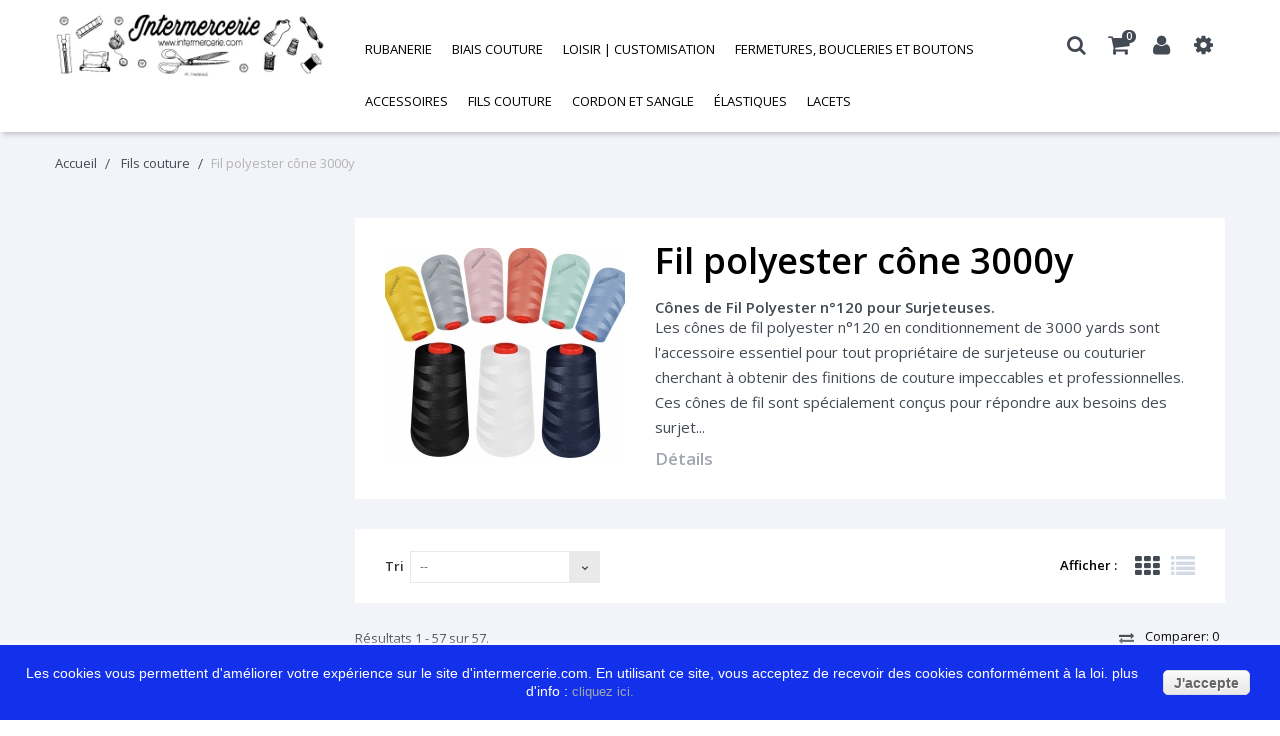

--- FILE ---
content_type: text/html; charset=utf-8
request_url: https://www.intermercerie.com/65-fil-polyester-cone-3000y-
body_size: 19360
content:
<!DOCTYPE HTML> <!--[if lt IE 7]><html class="no-js lt-ie9 lt-ie8 lt-ie7" lang="fr-fr"><![endif]--> <!--[if IE 7]><html class="no-js lt-ie9 lt-ie8 ie7" lang="fr-fr"><![endif]--> <!--[if IE 8]><html class="no-js lt-ie9 ie8" lang="fr-fr"><![endif]--> <!--[if gt IE 8]><html class="no-js ie9" lang="fr-fr"><![endif]--><html lang="fr-fr"><head><meta charset="utf-8" /><title>Fil polyester pour surjeteuse en cône de 3000 yards. - Intermercerie</title><meta name="description" content="Choisissez parmi une gamme de 39 coloris différents pour assortir tissus et fil. Les cônes de 3000 yards sont idéaux pour les projets de surjeteuse." /><meta name="generator" content="PrestaShop" /><meta name="robots" content="index,follow" /><meta name="viewport" content="width=device-width, minimum-scale=0.25, maximum-scale=1.6, initial-scale=1.0" /><meta name="apple-mobile-web-app-capable" content="yes" /><link rel="icon" type="image/vnd.microsoft.icon" href="/img/favicon.ico?1760443772" /><link rel="shortcut icon" type="image/x-icon" href="/img/favicon.ico?1760443772" /><link rel="stylesheet" href="//code.ionicframework.com/ionicons/2.0.1/css/ionicons.min.css" type="text/css" media="all" /><link rel="stylesheet" href="//fonts.googleapis.com/css?family=Open+Sans:300,400,600,600i,700,800&amp;amp;subset=cyrillic,cyrillic-ext,latin-ext" type="text/css" media="all" /><link rel="stylesheet" href="https://www.intermercerie.com/themes/carnalitte/cache/v_41_ce559c562d6be0ebb3527a415739ebb8_all.css" type="text/css" media="all" /><link rel="stylesheet" href="https://www.intermercerie.com/themes/carnalitte/css/theme-styles.css" type="text/css" media="all" />  <!--[if IE 8]> 
<script src="https://oss.maxcdn.com/libs/html5shiv/3.7.0/html5shiv.js"></script> 
<script src="https://oss.maxcdn.com/libs/respond.js/1.3.0/respond.min.js"></script> <![endif]--></head><body id="category" class="category category-65 category-fil-polyester-cone-3000y- show-left-column hide-right-column lang_fr an_theme1_1"><div id="page"><div class="header-container"> <header id="header"><div><div class="container"><div class="row"><div id="header_logo" class="col-lg-3 col-md-3 col-sm-6"> <a href="https://www.intermercerie.com/" title="Intermercerie"> <img class="logo img-responsive" src="https://www.intermercerie.com/img/mon-marche-mercier-wwwintermerceriecom-logo-1522591318.jpg" alt="Intermercerie"/> </a></div><div class="col-lg-2 col-md-3 col-sm-6 col-lg-push-7 col-md-push-6 col-sm-push-0"><div class="search_icon"> <i class="search"></i><div id="search_block_top" class="clearfix"><form id="searchbox" method="get" action="//www.intermercerie.com/recherche" > <input type="hidden" name="controller" value="search" /> <input type="hidden" name="orderby" value="position" /> <input type="hidden" name="orderway" value="desc" /> <input class="search_query" type="text" id="search_query_top" name="search_query" placeholder="Rechercher" value="" /> <button type="submit" name="submit_search" class="button-search"></button></form></div></div><div class="shopping_cart_wr "><div class="shopping_cart"> <a href="https://www.intermercerie.com/commande" title="Voir mon panier" rel="nofollow"> <span class="ajax_cart_quantity">0</span> <span class="ajax_cart_total"> </span> </a><div class="cart_block block exclusive"><div class="block_content"><div class="cart_block_list"><p class="cart_block_no_products"> Aucun produit</p><div class="cart-prices"><div class="cart-prices-line first-line"> <span class="price cart_block_shipping_cost ajax_cart_shipping_cost unvisible"> À définir </span> <span class="unvisible"> Livraison </span></div><div class="cart-prices-line last-line"> <span class="price cart_block_total ajax_block_cart_total">0,00 €</span> <span>Total</span></div></div><p class="cart-buttons"> <a id="button_order_cart" href="https://www.intermercerie.com/commande" title="Commander" rel="nofollow">Commander</a></p></div></div></div></div></div><div id="layer_cart"><div class="clearfix"><div class="layer_cart_product col-xs-12 col-md-6"> <span class="cross" title="Fermer la fenêtre"></span> <span class="title"> <i class="icon-check"></i>Produit ajouté au panier avec succès </span><div class="product-image-container layer_cart_img"></div><div class="layer_cart_product_info"> <span id="layer_cart_product_title" class="product-name"></span> <span id="layer_cart_product_attributes"></span><div> <strong class="dark">Quantité</strong> <span id="layer_cart_product_quantity"></span></div><div> <strong class="dark">Total</strong> <span id="layer_cart_product_price"></span></div></div></div><div class="layer_cart_cart col-xs-12 col-md-6"> <span class="title"> <span class="ajax_cart_product_txt_s unvisible"> Il y a <span class="ajax_cart_quantity">0</span> produits dans votre panier. </span> <span class="ajax_cart_product_txt "> Il y a 1 produit dans votre panier. </span> </span><div class="layer_cart_row"> <strong class="dark"> Total produits </strong> <span class="ajax_block_products_total"> </span></div><div class="layer_cart_row"> <strong class="dark unvisible"> Frais de port&nbsp; </strong> <span class="ajax_cart_shipping_cost unvisible"> À définir </span></div><div class="layer_cart_row"> <strong class="dark"> Total </strong> <span class="ajax_block_cart_total"> </span></div><div class="button-container"> <span class="continue btn btn-default button exclusive-medium" title="Continuer mes achats"> <i class="icon-chevron-left left"></i>Continuer mes achats </span> <a class="btn btn-default button button-medium" href="https://www.intermercerie.com/commande" title="Commander" rel="nofollow"> Commander<i class="icon-chevron-right right"></i> </a></div></div></div><div class="crossseling"></div></div><div class="layer_cart_overlay"></div><div class="header_user_info languages-block sign-block" ><div class="current"> <i class="icon-user"></i></div><ul class="languages-block_ul toogle_content"><li class="login__item"><a class="login login__link" href="https://www.intermercerie.com/mon-compte" rel="nofollow" title="Log in to your customer account">Connexion </a></li><li class="login__item"><a href="https://www.intermercerie.com/mon-compte" class="login__link">Mon compte</a></li><li class="login__item"><a href="https://www.intermercerie.com/historique-des-commandes" class="login__link">Mes commandes</a></li><li class="login__item"><a href="https://www.intermercerie.com/details-de-la-commande" class="login__link">Mes avoirs</a></li><li class="login__item"><a href="https://www.intermercerie.com/adresses" class="login__link">Mes adresses</a></li><li class="login__item"><a href="https://www.intermercerie.com/identite" class="login__link">Mes infos</a></li><li class="login__item"><a href="https://www.intermercerie.com/index.php?controller=products-comparison" class="login__link">Comparaison de produits</a></li><li class="login__item"><a href="https://www.intermercerie.com/module/blockwishlist/mywishlist" class="login__link">Mes listes</a></li></ul></div><div class="setting_icon"><div class="current"> <i class="icon-gear"></i></div><div class="toogle_content"></div></div></div><div id="block_top_menu" class="clearfix sf-contener col-lg-7 col-md-6 col-sm-12 col-lg-pull-2 col-md-pull-3 col-sm-pull-0"><div class="menu_wr"><div class="menu_inner"><div class="cat-title">Menu</div><ul class="sf-menu clearfix menu-content"><li><a href="https://www.intermercerie.com/117-rubanerie" title="RUBANERIE">RUBANERIE</a><ul><li><a href="https://www.intermercerie.com/13-ruban-couture" title="RUBAN COUTURE">RUBAN COUTURE</a><ul><li><a href="https://www.intermercerie.com/27-ruban-de-satin" title="Ruban de Satin">Ruban de Satin</a></li><li><a href="https://www.intermercerie.com/178-ruban-satin-extra-large-100-mm" title="Ruban satin extra large 100 mm">Ruban satin extra large 100 mm</a></li><li><a href="https://www.intermercerie.com/28-ruban-organza-uni" title="Ruban Organza uni">Ruban Organza uni</a></li><li><a href="https://www.intermercerie.com/31-ruban-de-gros-grain-a-chapeau" title="Ruban de Gros Grain à chapeau">Ruban de Gros Grain à chapeau</a></li><li><a href="https://www.intermercerie.com/112-ruban-gros-grain-epais" title="Ruban Gros Grain épais">Ruban Gros Grain épais</a></li><li><a href="https://www.intermercerie.com/111-ruban-polyester-large" title="Ruban polyester large">Ruban polyester large</a></li><li><a href="https://www.intermercerie.com/32-ruban-serge-de-coton" title="Ruban Sergé de coton ">Ruban Sergé de coton </a></li><li><a href="https://www.intermercerie.com/36-ruban-de-jute" title="Ruban de jute">Ruban de jute</a></li><li><a href="https://www.intermercerie.com/39-dore-et-argente" title="Doré et Argenté">Doré et Argenté</a></li><li><a href="https://www.intermercerie.com/40-ruban-paillettes" title="Ruban paillettes">Ruban paillettes</a></li><li><a href="https://www.intermercerie.com/109-ruban-gros-grain-imprime-pois" title="Ruban gros grain imprimé pois">Ruban gros grain imprimé pois</a></li><li><a href="https://www.intermercerie.com/190-ruban-de-lin" title="Ruban de Lin">Ruban de Lin</a></li></ul></li><li><a href="https://www.intermercerie.com/14-galons" title="GALONS">GALONS</a><ul><li><a href="https://www.intermercerie.com/57-ruban-croquet-ou-serpentine" title="Ruban Croquet ou Serpentine">Ruban Croquet ou Serpentine</a></li><li><a href="https://www.intermercerie.com/49-ganse-de-laine" title="Ganse de Laine">Ganse de Laine</a></li><li><a href="https://www.intermercerie.com/50-frange-couture" title="Frange couture">Frange couture</a></li><li><a href="https://www.intermercerie.com/33-ruban-velours" title="Ruban Velours">Ruban Velours</a></li><li><a href="https://www.intermercerie.com/35-ruban-talonnette" title="Ruban Talonnette">Ruban Talonnette</a></li><li><a href="https://www.intermercerie.com/136-ruban-simili-cuir-25mm" title="Ruban simili cuir 25mm">Ruban simili cuir 25mm</a></li><li><a href="https://www.intermercerie.com/189-galon-pompons" title="Galon pompons">Galon pompons</a></li><li><a href="https://www.intermercerie.com/198-galon-jacquard-medieval" title="Galon jacquard médiéval">Galon jacquard médiéval</a></li><li><a href="https://www.intermercerie.com/199-galon-frise-style-chanel" title="Galon frise style Chanel">Galon frise style Chanel</a></li></ul></li><li><a href="https://www.intermercerie.com/15-dentelle-et-broderie-au-metre" title="Dentelle et broderie au mètre">Dentelle et broderie au mètre</a><ul><li><a href="https://www.intermercerie.com/53-broderie-anglaise-au-metre" title="Broderie anglaise au mètre">Broderie anglaise au mètre</a></li><li><a href="https://www.intermercerie.com/54-dentelle-coton-au-metre" title="Dentelle coton au mètre">Dentelle coton au mètre</a></li><li><a href="https://www.intermercerie.com/55-dentelle-synthetique-au-metre" title="Dentelle synthétique au mètre">Dentelle synthétique au mètre</a></li><li><a href="https://www.intermercerie.com/186-guipure-au-metre" title="Guipure au mètre">Guipure au mètre</a></li></ul></li><li><a href="https://www.intermercerie.com/23-elastiques" title="ÉLASTIQUES">ÉLASTIQUES</a><ul><li><a href="https://www.intermercerie.com/75-elastique-froufrou" title="Élastique froufrou">Élastique froufrou</a></li><li><a href="https://www.intermercerie.com/76-elastique-plat-au-metre" title="Élastique plat au mètre">Élastique plat au mètre</a></li><li><a href="https://www.intermercerie.com/77-elastique-plat-coupon-et-bobine" title="Élastique plat coupon et bobine">Élastique plat coupon et bobine</a></li><li><a href="https://www.intermercerie.com/142-elastique-rond" title="Élastique rond">Élastique rond</a></li></ul></li></ul></li><li><a href="https://www.intermercerie.com/6-biais-couture" title="Biais Couture">Biais Couture</a><ul><li><a href="https://www.intermercerie.com/128-biais-unis" title="BIAIS UNIS">BIAIS UNIS</a><ul><li><a href="https://www.intermercerie.com/7-biais-couture-uni" title="Biais couture Uni">Biais couture Uni</a></li><li><a href="https://www.intermercerie.com/8-biais-uni-large-30-mm" title="Biais uni large 30 mm">Biais uni large 30 mm</a></li><li><a href="https://www.intermercerie.com/110-biais-unis-stretch-elastique" title="Biais unis stretch elastique">Biais unis stretch elastique</a></li><li><a href="https://www.intermercerie.com/87-biais-picot-uni" title="Biais picot uni ">Biais picot uni </a></li><li><a href="https://www.intermercerie.com/106-biais-satin-uni" title="Biais Satin uni">Biais Satin uni</a></li><li><a href="https://www.intermercerie.com/115-biais-de-lin" title="Biais de Lin">Biais de Lin</a></li><li><a href="https://www.intermercerie.com/143-biais-de-velours" title="Biais de velours">Biais de velours</a></li><li><a href="https://www.intermercerie.com/11-biais-cuir" title="Biais cuir">Biais cuir</a></li></ul></li><li><a href="https://www.intermercerie.com/129-biais-fantaisies" title="BIAIS FANTAISIES">BIAIS FANTAISIES</a><ul><li><a href="https://www.intermercerie.com/9-biais-a-pois" title="Biais à pois">Biais à pois</a></li><li><a href="https://www.intermercerie.com/175-biais-fantaisie-large-30mm" title="Biais fantaisie large 30mm">Biais fantaisie large 30mm</a></li><li><a href="https://www.intermercerie.com/150-biais-imprime-liberty" title="Biais imprimé Liberty">Biais imprimé Liberty</a></li><li><a href="https://www.intermercerie.com/10-biais-imprime-fantaisie" title="Biais Imprimé Fantaisie">Biais Imprimé Fantaisie</a></li><li><a href="https://www.intermercerie.com/147-biais-imprimes-fantaisies-pour-enfant" title="Biais Imprimés Fantaisies pour enfant">Biais Imprimés Fantaisies pour enfant</a></li><li><a href="https://www.intermercerie.com/146-biais-lame" title="Biais Lamé ">Biais Lamé </a></li><li><a href="https://www.intermercerie.com/96-biais-picot-liberty" title="Biais picot Liberty">Biais picot Liberty</a></li><li><a href="https://www.intermercerie.com/165-biais-couture-pour-noel" title="Biais Couture pour Noël">Biais Couture pour Noël</a></li><li><a href="https://www.intermercerie.com/187-biais-picot-fantaisie" title="Biais Picot fantaisie">Biais Picot fantaisie</a></li></ul></li><li><a href="https://www.intermercerie.com/130-biais-ecossais-ou-vichy" title="BIAIS ECOSSAIS ou VICHY">BIAIS ECOSSAIS ou VICHY</a><ul><li><a href="https://www.intermercerie.com/12-biais-ecossais" title="Biais écossais">Biais écossais</a></li><li><a href="https://www.intermercerie.com/134-biais-vichy" title="Biais vichy">Biais vichy</a></li></ul></li><li><a href="https://www.intermercerie.com/131-passepoil" title="Passepoil">Passepoil</a><ul><li><a href="https://www.intermercerie.com/108-passepoil-poly-coton-uni" title="Passepoil Poly-Coton Uni">Passepoil Poly-Coton Uni</a></li><li><a href="https://www.intermercerie.com/148-passepoil-satin-uni" title="Passepoil Satin uni">Passepoil Satin uni</a></li><li><a href="https://www.intermercerie.com/149-passepoil-lame-dore-argente" title="Passepoil Lamé Doré Argenté">Passepoil Lamé Doré Argenté</a></li><li><a href="https://www.intermercerie.com/107-biais-spaghetti" title="Biais Spaghetti">Biais Spaghetti</a></li></ul></li></ul></li><li><a href="https://www.intermercerie.com/121-loisir-customisation" title="Loisir | Customisation">Loisir | Customisation</a><ul><li><a href="https://www.intermercerie.com/18-accessoires-broderie" title="Toiles, Accessoires et Fils à broderie">Toiles, Accessoires et Fils à broderie</a><ul><li><a href="https://www.intermercerie.com/67-toile-et-rubans-a-broder" title="Toile et Rubans à broder">Toile et Rubans à broder</a></li><li><a href="https://www.intermercerie.com/68-fils-a-broder" title="Fils à broder">Fils à broder</a></li><li><a href="https://www.intermercerie.com/69-bavoirs-a-broder" title="Bavoirs à broder">Bavoirs à broder</a></li><li><a href="https://www.intermercerie.com/70-accessoires-pour-la-broderie" title="Accessoires pour la broderie">Accessoires pour la broderie</a></li></ul></li><li><a href="https://www.intermercerie.com/19-canevas-et-loisirs" title="Canevas et loisirs">Canevas et loisirs</a><ul><li><a href="https://www.intermercerie.com/71-tricot-crochet-et-loisir" title="Tricot, crochet et loisir">Tricot, crochet et loisir</a></li><li><a href="https://www.intermercerie.com/72-canevas-enfant" title="Canevas enfant">Canevas enfant</a></li><li><a href="https://www.intermercerie.com/73-canevas-20-x-25" title="Canevas 20 x 25">Canevas 20 x 25</a></li></ul></li><li><a href="https://www.intermercerie.com/122-ecussons" title="Ecussons">Ecussons</a><ul><li><a href="https://www.intermercerie.com/116-tous-les-ecussons" title="Tous les écussons">Tous les écussons</a></li><li><a href="https://www.intermercerie.com/169-ecussons-sport" title="Écussons Sport ">Écussons Sport </a></li><li><a href="https://www.intermercerie.com/156-ecussons-montagne-et-aviation" title="Ecussons montagne et aviation">Ecussons montagne et aviation</a></li><li><a href="https://www.intermercerie.com/157-ecussons-monde-animal-et-vegetal" title="Ecussons monde animal et végétal">Ecussons monde animal et végétal</a></li><li><a href="https://www.intermercerie.com/158-ecussons-pour-enfants" title="Ecussons pour enfants">Ecussons pour enfants</a></li><li><a href="https://www.intermercerie.com/159-ecussons-auto-moto-cycle" title="Ecussons Auto Moto Cycle">Ecussons Auto Moto Cycle</a></li><li><a href="https://www.intermercerie.com/160-ecussons-pour-vetement-adulte" title="Ecussons pour vêtement adulte">Ecussons pour vêtement adulte</a></li></ul></li><li><a href="https://www.intermercerie.com/161-reparations" title="Réparations">Réparations</a><ul><li><a href="https://www.intermercerie.com/162-pieces-thermocollantes" title="Pièces thermocollantes">Pièces thermocollantes</a></li><li><a href="https://www.intermercerie.com/163-coudes-et-genoux" title="Coudes et genoux">Coudes et genoux</a></li><li><a href="https://www.intermercerie.com/164-colles" title="Colles">Colles</a></li><li><a href="https://www.intermercerie.com/200-pieces-autocollantes-pour-reparation-textile" title="Pièces Autocollantes pour réparation textile.">Pièces Autocollantes pour réparation textile.</a></li></ul></li><li><a href="https://www.intermercerie.com/192-accessoires-de-creation-et-customisation" title="Accessoires de création et Customisation ">Accessoires de création et Customisation </a><ul><li><a href="https://www.intermercerie.com/113-pompons-synthetiques" title="Pompons synthétiques">Pompons synthétiques</a></li><li><a href="https://www.intermercerie.com/135-pompons-floches-tete-laiton" title="Pompons floches tête laiton">Pompons floches tête laiton</a></li><li><a href="https://www.intermercerie.com/193-yeux-de-poupee-et-peluche" title="Yeux de poupée et peluche">Yeux de poupée et peluche</a></li><li><a href="https://www.intermercerie.com/194-bandes-de-fausse-fourrure" title="Bandes de fausse fourrure">Bandes de fausse fourrure</a></li><li><a href="https://www.intermercerie.com/195-strass" title="Strass">Strass</a></li></ul></li></ul></li><li><a href="https://www.intermercerie.com/118-fermetures-boucleries-et-boutons" title="Fermetures, Boucleries et Boutons">Fermetures, Boucleries et Boutons</a><ul><li><a href="https://www.intermercerie.com/24-agrafes-pressions-fermoirs" title="Agrafes, pressions, fermoirs">Agrafes, pressions, fermoirs</a><ul><li><a href="https://www.intermercerie.com/126-agrafes-et-pressions" title="Agrafes et Pressions">Agrafes et Pressions</a></li><li><a href="https://www.intermercerie.com/151-fermoirs-mousquetons-boucles-oeillets" title="Fermoirs, mousquetons, boucles, oeillets">Fermoirs, mousquetons, boucles, oeillets</a></li></ul></li><li><a href="https://www.intermercerie.com/25-fermeture-eclair" title="Fermeture éclair">Fermeture éclair</a><ul><li><a href="https://www.intermercerie.com/80-fermeture-eclair-separable" title="Fermeture éclair séparable">Fermeture éclair séparable</a></li><li><a href="https://www.intermercerie.com/179-fermeture-eclair-reversible" title="Fermeture éclair réversible">Fermeture éclair réversible</a></li><li><a href="https://www.intermercerie.com/196-fermeture-eclair-jupe-robe-pantalon-de-15-a-60-cm" title="Fermeture éclair, jupe, robe, pantalon de 15 à 60 cm">Fermeture éclair, jupe, robe, pantalon de 15 à 60 cm</a></li><li><a href="https://www.intermercerie.com/101-fermeture-invisible-pour-jupe-22cm" title="Fermeture invisible pour jupe 22cm">Fermeture invisible pour jupe 22cm</a></li><li><a href="https://www.intermercerie.com/102--fermeture-invisible-pour-robe-60cm" title=" Fermeture invisible pour robe 60cm"> Fermeture invisible pour robe 60cm</a></li><li><a href="https://www.intermercerie.com/83-fermeture-eclair-pour-jeans-et-tissus-epais" title="Fermeture éclair pour Jeans et tissus épais">Fermeture éclair pour Jeans et tissus épais</a></li><li><a href="https://www.intermercerie.com/84-fermeture-eclair-au-metre" title="Fermeture éclair au mètre">Fermeture éclair au mètre</a></li></ul></li><li><a href="https://www.intermercerie.com/137-ruban-auto-agrippant" title="Ruban auto-agrippant">Ruban auto-agrippant</a><ul><li><a href="https://www.intermercerie.com/138-auto-agrippant-a-coudre" title="Auto-agrippant à coudre">Auto-agrippant à coudre</a></li><li><a href="https://www.intermercerie.com/139-auto-collant-auto-agrippant" title="Auto-collant Auto-agrippant">Auto-collant Auto-agrippant</a></li><li><a href="https://www.intermercerie.com/140-auto-agrippant-large" title="Auto-agrippant large ">Auto-agrippant large </a></li></ul></li><li><a href="https://www.intermercerie.com/119-bouton-couture" title="Bouton Couture">Bouton Couture</a><ul><li><a href="https://www.intermercerie.com/180-bouton-couture-en-bois" title="Bouton Couture en Bois">Bouton Couture en Bois</a></li><li><a href="https://www.intermercerie.com/181-bouton-couture-en-metal" title="Bouton couture en métal">Bouton couture en métal</a></li><li><a href="https://www.intermercerie.com/182-bouton-couture-fantaisie-et-layette" title="Bouton couture fantaisie et layette">Bouton couture fantaisie et layette</a></li><li><a href="https://www.intermercerie.com/183-bouton-couture-ceremonie-mariage" title="Bouton couture cérémonie mariage">Bouton couture cérémonie mariage</a></li><li><a href="https://www.intermercerie.com/185-bouton-couture-classique" title="Bouton couture classique">Bouton couture classique</a></li></ul></li></ul></li><li><a href="https://www.intermercerie.com/120-accessoires" title="Accessoires">Accessoires</a><ul><li><a href="https://www.intermercerie.com/20-fournitures-couture" title="Fournitures couture">Fournitures couture</a></li><li><a href="https://www.intermercerie.com/22-outils-de-coupe-et-de-mesure" title="Outils de coupe et de mesure">Outils de coupe et de mesure</a></li><li><a href="https://www.intermercerie.com/104-kit-de-couture" title="Kit de couture">Kit de couture</a></li><li><a href="https://www.intermercerie.com/170-accessoires-rideaux-et-ameublement" title="Accessoires rideaux et ameublement">Accessoires rideaux et ameublement</a></li><li><a href="https://www.intermercerie.com/152-bretelles" title="Bretelles">Bretelles</a></li><li><a href="https://www.intermercerie.com/21-corseterie" title="Corseterie">Corseterie</a></li></ul></li><li><a href="https://www.intermercerie.com/123-fils-couture" title="Fils couture">Fils couture</a><ul><li><a href="https://www.intermercerie.com/62-fil-a-coudre-polyester-gold-yarn" title="Fil à coudre polyester GOLD-YARN">Fil à coudre polyester GOLD-YARN</a></li><li><a href="https://www.intermercerie.com/63-fil-a-coudre-taylor-100-coton" title="Fil à coudre TAYLOR 100% Coton">Fil à coudre TAYLOR 100% Coton</a></li><li><a href="https://www.intermercerie.com/64-fil-extra-fort-cordonnet" title="Fil extra-fort. CORDONNET">Fil extra-fort. CORDONNET</a></li><li><a href="https://www.intermercerie.com/171-fil-mousse-cone-goldmousse" title="Fil mousse cône GOLDMOUSSE">Fil mousse cône GOLDMOUSSE</a></li><li class="sfHoverForce"><a href="https://www.intermercerie.com/65-fil-polyester-cone-3000y-" title="Fil polyester cône 3000y ">Fil polyester cône 3000y </a></li><li><a href="https://www.intermercerie.com/177-fil-polyester-epic-coats-1000-metres" title="Fil Polyester Epic Coats 1000 mètres">Fil Polyester Epic Coats 1000 mètres</a></li><li><a href="https://www.intermercerie.com/191-fils-divers" title="Fils divers">Fils divers</a></li><li><a href="https://www.intermercerie.com/125-fils-a-repriser" title="Fils à repriser ">Fils à repriser </a></li></ul></li><li><a href="https://www.intermercerie.com/16-cordon-et-sangle" title="CORDON et SANGLE">CORDON et SANGLE</a><ul><li><a href="https://www.intermercerie.com/59-cordon-anorak-acrylique" title="Cordon anorak Acrylique">Cordon anorak Acrylique</a></li><li><a href="https://www.intermercerie.com/60-queue-de-rat" title="Queue de rat">Queue de rat</a></li><li><a href="https://www.intermercerie.com/103-sangle-coton" title="Sangle coton">Sangle coton</a></li><li><a href="https://www.intermercerie.com/105-sangle-synthetique" title="Sangle synthétique">Sangle synthétique</a></li></ul></li><li><a href="https://www.intermercerie.com/23-elastiques" title="ÉLASTIQUES">ÉLASTIQUES</a><ul><li><a href="https://www.intermercerie.com/75-elastique-froufrou" title="Élastique froufrou">Élastique froufrou</a></li><li><a href="https://www.intermercerie.com/76-elastique-plat-au-metre" title="Élastique plat au mètre">Élastique plat au mètre</a></li><li><a href="https://www.intermercerie.com/77-elastique-plat-coupon-et-bobine" title="Élastique plat coupon et bobine">Élastique plat coupon et bobine</a></li><li><a href="https://www.intermercerie.com/142-elastique-rond" title="Élastique rond">Élastique rond</a></li></ul></li><li><a href="https://www.intermercerie.com/58-lacets" title="Lacets">Lacets</a><ul><li><a href="https://www.intermercerie.com/144-lacets-unis" title="Lacets unis">Lacets unis</a></li><li><a href="https://www.intermercerie.com/173-lacets-coton-cire" title="Lacets coton ciré">Lacets coton ciré</a></li><li><a href="https://www.intermercerie.com/174-lacets-de-sport-60-a-210-cm" title="Lacets de Sport 60 à 210 cm">Lacets de Sport 60 à 210 cm</a></li><li><a href="https://www.intermercerie.com/197-lacets-de-cuir" title="Lacets de cuir">Lacets de cuir</a></li></ul></li><li class="sf-search noBack" style="float:right"><form id="searchbox" action="https://www.intermercerie.com/recherche" method="get"><p> <input type="hidden" name="controller" value="search" /> <input type="hidden" value="position" name="orderby"/> <input type="hidden" value="desc" name="orderway"/> <input type="text" name="search_query" value="" /></p></form></li></ul></div></div></div></div></div></div> </header></div><div class="columns-container"><div id="slider_row" class="clearfix"></div><div id="columns" class="container"><div class="breadcrumb clearfix"> <a class="home" href="https://www.intermercerie.com/" title="retour &agrave; Accueil">Accueil</a> <span class="navigation-pipe">&gt;</span> <span class="navigation_page"><span itemscope itemtype="http://data-vocabulary.org/Breadcrumb"><a itemprop="url" href="https://www.intermercerie.com/123-fils-couture" title="Fils couture" ><span itemprop="title">Fils couture</span></a></span><span class="navigation-pipe">></span>Fil polyester c&ocirc;ne 3000y </span></div><div class="row"><div id="left_column" class="column col-xs-12 col-sm-3"></div><div id="center_column" class="center_column col-xs-12 col-sm-9"><div class="content_scene_cat"><div class="content_scene_cat_bg clearfix"><div class="cat_desc"> <img class="content_image" src="https://www.intermercerie.com/c/65-category_default/fil-polyester-cone-3000y-.jpg" alt=""> <span class="category-name"> Fil polyester cône 3000y </span><div id="category_description_short" class="rte"><h1>Cônes de Fil Polyester n°120 pour Surjeteuses.</h1><p>Les cônes de fil polyester n°120 en conditionnement de 3000 yards sont l'accessoire essentiel pour tout propriétaire de surjeteuse ou couturier cherchant à obtenir des finitions de couture impeccables et professionnelles. Ces cônes de fil sont spécialement conçus pour répondre aux besoins des surjet...</p></div><div id="category_description_full" class="unvisible rte"><h1>Cônes de Fil Polyester n°120 pour Surjeteuses.</h1><p>Les cônes de fil polyester n°120 en conditionnement de 3000 yards sont l'accessoire essentiel pour tout propriétaire de surjeteuse ou couturier cherchant à obtenir des finitions de couture impeccables et professionnelles. Ces cônes de fil sont spécialement conçus pour répondre aux besoins des surjeteuses, qui utilisent généralement quatre fils.<br />Afin de répondre au mieux à vos attentes, ce n'est pas de 39 coloris différents qui vous sont proposés.</p><h2>Cônes de fil 3000 yards 100% polyester.</h2><p>Jauge N°120 : Ces cônes de fil ont une jauge n°120, ce qui signifie qu'ils sont relativement fins, parfaits pour des coutures fines et délicates, ainsi que pour des projets nécessitant de la précision.</p><p>Conditionnement de 3000 Yards : Chaque cône de fil contient environ 3000 yards (environ 2743,2 mètres) de fil, offrant une grande quantité de fil pour vos projets, ce qui vous évite de changer de cône fréquemment.</p><p>Idéal pour les Surjeteuses : Conçu spécifiquement pour une utilisation avec des surjeteuses, ces cônes de fil conviennent parfaitement pour créer des coutures propres et durables.</p><p>Polyvalent : Bien qu'ils soient adaptés aux surjeteuses, ces cônes de fil polyester peuvent également être utilisés pour d'autres projets de couture nécessitant un fil fin et résistant.</p><p>Disponible en Diverses Couleurs : Choisissez parmi une variété de 39 couleurs pour assortir votre fil à votre tissu et à votre design.</p><h3>Fil de qualité pour surjeteuse ou machine à coudre.</h3><p>Assurez-vous d'utiliser ces cônes de fil avec une surjeteuse ou une machine à coudre appropriée et de régler correctement les tensions pour des résultats optimaux. Avec ces cônes de fil, vous pouvez obtenir des finitions de couture professionnelles et durables, qu'il s'agisse de vêtements, d'articles d'ameublement ou de projets de couture créative.</p><p>Les cônes de fil polyester n°120 en conditionnement de 3000 yards sont un choix fiable et pratique pour tous vos besoins de couture avec une surjeteuse. Obtenez des coutures impeccables et des finitions de qualité professionnelle avec ce produit de haute qualité.</p></div> <a href="https://www.intermercerie.com/65-fil-polyester-cone-3000y-" class="lnk_more">D&eacute;tails</a></div></div></div><div class="content_sortPagiBar clearfix"><div class="sortPagiBar clearfix"><ul class="display hidden-xs"><li class="display-title">Afficher :</li><li id="grid"><a rel="nofollow" href="#" title="Grille"><i class="icon-th"></i></a></li><li id="list"><a rel="nofollow" href="#" title="Liste"><i class="icon-list"></i></a></li></ul><form id="productsSortForm" action="https://www.intermercerie.com/65-fil-polyester-cone-3000y-" class="productsSortForm"><div class="select selector1"> <label for="selectProductSort">Tri</label> <select id="selectProductSort" class="selectProductSort form-control"><option value="position:asc" selected="selected">--</option><option value="price:asc">Le moins cher</option><option value="price:desc">Le plus cher</option><option value="name:asc">De A &agrave; Z</option><option value="name:desc">De Z &agrave; A</option><option value="quantity:desc">En stock</option><option value="reference:asc">R&eacute;f&eacute;rence : croissante</option><option value="reference:desc">R&eacute;f&eacute;rence : d&eacute;croissante</option> </select></div></form></div><div class="top-pagination-content clearfix"><div class="product-count"> R&eacute;sultats 1 - 57 sur 57.</div><div id="pagination" class="pagination clearfix"></div><form method="post" action="https://www.intermercerie.com/index.php?controller=products-comparison" class="compare-form"> <button type="submit" class="bt_compare bt_compare" disabled="disabled"> <i class="icon-exchange"></i> Comparer: <span class="total-compare-val">0</span> </button> <input type="hidden" name="compare_product_count" class="compare_product_count" value="0" /> <input type="hidden" name="compare_product_list" class="compare_product_list" value="" /></form></div></div><ul class="product_list grid row"><li class="ajax_block_product col-xs-12 col-sm-6 col-md-4 first-in-line first-item-of-tablet-line first-item-of-mobile-line"><div class="product-container" itemscope itemtype="https://schema.org/Product"><div class="left-block"><div class="product-image-container"> <a class="product_img_link" href="https://www.intermercerie.com/fil-polyester-cone-3000y-/1888-cone-3000-yards-polyester-580-noir.html" title="Cône 3000 yards polyester 580 Noir" itemprop="url"> <img class="replace-2x img-responsive" src="https://www.intermercerie.com/4995-home_default/cone-3000-yards-polyester-580-noir.jpg" alt="Cône de Fil polyester 120 noir " title="Cône de Fil polyester 120 noir " width="270" height="260" itemprop="image" /> </a><div class="btn_wr"> <a class="addToWishlist wishlistProd_1888" href="#" rel="1888" title="Ajouter to Wishlist" onclick="WishlistCart('wishlist_block_list', 'add', '1888', false, 1); return false;"> <i class="icon-heart"></i> </a> <a class="add_to_compare" href="https://www.intermercerie.com/fil-polyester-cone-3000y-/1888-cone-3000-yards-polyester-580-noir.html" data-id-product="1888" title="Ajouter au comparateur"> <i class="icon-exchange"></i> </a> <a class="ajax_add_to_cart_button" href="https://www.intermercerie.com/panier?add=1&amp;id_product=1888&amp;token=cc7c9ab126355c9bb0edf9b0b05be8a8" rel="nofollow" title="Ajouter au panier" data-id-product-attribute="0" data-id-product="1888" data-minimal_quantity="1"> <i class="icon-shopping-cart"></i> </a></div></div></div><div class="right-block"><h5 itemprop="name"> <a class="product-name" href="https://www.intermercerie.com/fil-polyester-cone-3000y-/1888-cone-3000-yards-polyester-580-noir.html" title="Cône 3000 yards polyester 580 Noir" itemprop="url" > Cône 3000 yards polyester 580 Noir </a></h5><p class="product-desc" itemprop="description"> CÔNE FIL POLYESTER 120 Noir - 3000 YDSVoyez nos autres coloris</p><div class="content_price"> <span class="price product-price"> 2,80 € </span></div><div class="button-container"> <a class="button ajax_add_to_cart_button btn btn-default" href="https://www.intermercerie.com/panier?add=1&amp;id_product=1888&amp;token=cc7c9ab126355c9bb0edf9b0b05be8a8" rel="nofollow" title="Ajouter au panier" data-id-product-attribute="0" data-id-product="1888" data-minimal_quantity="1"> Ajouter au panier </a> <a class="button lnk_view btn btn-default" href="https://www.intermercerie.com/fil-polyester-cone-3000y-/1888-cone-3000-yards-polyester-580-noir.html" title="Afficher"> D&eacute;tails </a></div><div class="color-list-container"></div><div class="product-flags"></div> <span class="availability"> <span class=" label-success"> Disponible </span> </span></div><div class="functional-buttons clearfix"><div class="wishlist"> <a class="addToWishlist wishlistProd_1888" href="#" rel="1888" onclick="WishlistCart('wishlist_block_list', 'add', '1888', false, 1); return false;"> Ajouter à ma liste d'envies </a></div><div class="compare"> <a class="add_to_compare" href="https://www.intermercerie.com/fil-polyester-cone-3000y-/1888-cone-3000-yards-polyester-580-noir.html" data-id-product="1888">Ajouter au comparateur</a></div></div></div></li><li class="ajax_block_product col-xs-12 col-sm-6 col-md-4 last-item-of-tablet-line"><div class="product-container" itemscope itemtype="https://schema.org/Product"><div class="left-block"><div class="product-image-container"> <a class="product_img_link" href="https://www.intermercerie.com/fil-polyester-cone-3000y-/2499-cone-couleur-3000-yards-fluo.html" title="Cône couleur 3000 yards fluo" itemprop="url"> <img class="replace-2x img-responsive" src="https://www.intermercerie.com/7363-home_default/cone-couleur-3000-yards-fluo.jpg" alt="Cône couleur 3000 yards polyester" title="Cône couleur 3000 yards polyester" width="270" height="260" itemprop="image" /> </a><div class="btn_wr"> <a class="addToWishlist wishlistProd_2499" href="#" rel="2499" title="Ajouter to Wishlist" onclick="WishlistCart('wishlist_block_list', 'add', '2499', false, 1); return false;"> <i class="icon-heart"></i> </a> <a class="add_to_compare" href="https://www.intermercerie.com/fil-polyester-cone-3000y-/2499-cone-couleur-3000-yards-fluo.html" data-id-product="2499" title="Ajouter au comparateur"> <i class="icon-exchange"></i> </a></div></div></div><div class="right-block"><h5 itemprop="name"> <a class="product-name" href="https://www.intermercerie.com/fil-polyester-cone-3000y-/2499-cone-couleur-3000-yards-fluo.html" title="Cône couleur 3000 yards fluo" itemprop="url" > Cône couleur 3000 yards fluo </a></h5><p class="product-desc" itemprop="description"> CÔNE FIL POLYESTER 120 - 3000 YDS Fil Jade Rabbi Existe également en blanc, en noir et couleurs</p><div class="content_price"> <span class="price product-price"> 2,80 € </span></div><div class="button-container"> <a class="button lnk_view btn btn-default" href="https://www.intermercerie.com/fil-polyester-cone-3000y-/2499-cone-couleur-3000-yards-fluo.html" title="Afficher"> D&eacute;tails </a></div><div class="color-list-container"><ul class="color_to_pick_list clearfix"><li> <a href="https://www.intermercerie.com/fil-polyester-cone-3000y-/2499-cone-couleur-3000-yards-fluo.html#/905-coloris_cone_3000_as-281_jaune_fluo" id="color_10339" class="color_pick" style="background:#DBEF00;"> </a></li><li> <a href="https://www.intermercerie.com/fil-polyester-cone-3000y-/2499-cone-couleur-3000-yards-fluo.html#/907-coloris_cone_3000_as-291_rose_fluo" id="color_10341" class="color_pick" style="background:#FF1272;"> </a></li><li> <a href="https://www.intermercerie.com/fil-polyester-cone-3000y-/2499-cone-couleur-3000-yards-fluo.html#/906-coloris_cone_3000_as-282_vert_fluo" id="color_10340" class="color_pick" style="background:#00ff00;"> </a></li></ul></div><div class="product-flags"></div> <span class="availability"> <span class=" label-success"> Disponible </span> </span></div><div class="functional-buttons clearfix"><div class="wishlist"> <a class="addToWishlist wishlistProd_2499" href="#" rel="2499" onclick="WishlistCart('wishlist_block_list', 'add', '2499', false, 1); return false;"> Ajouter à ma liste d'envies </a></div><div class="compare"> <a class="add_to_compare" href="https://www.intermercerie.com/fil-polyester-cone-3000y-/2499-cone-couleur-3000-yards-fluo.html" data-id-product="2499">Ajouter au comparateur</a></div></div></div></li><li class="ajax_block_product col-xs-12 col-sm-6 col-md-4 last-in-line first-item-of-tablet-line last-item-of-mobile-line"><div class="product-container" itemscope itemtype="https://schema.org/Product"><div class="left-block"><div class="product-image-container"> <a class="product_img_link" href="https://www.intermercerie.com/fil-polyester-cone-3000y-/1886-cone-3000-yards-501-blanc.html" title="Cône 3000 yards 501 blanc" itemprop="url"> <img class="replace-2x img-responsive" src="https://www.intermercerie.com/5000-home_default/cone-3000-yards-501-blanc.jpg" alt="Cône 3000 yards 501 blanc" title="Cône 3000 yards 501 blanc" width="270" height="260" itemprop="image" /> </a><div class="btn_wr"> <a class="addToWishlist wishlistProd_1886" href="#" rel="1886" title="Ajouter to Wishlist" onclick="WishlistCart('wishlist_block_list', 'add', '1886', false, 1); return false;"> <i class="icon-heart"></i> </a> <a class="add_to_compare" href="https://www.intermercerie.com/fil-polyester-cone-3000y-/1886-cone-3000-yards-501-blanc.html" data-id-product="1886" title="Ajouter au comparateur"> <i class="icon-exchange"></i> </a> <a class="ajax_add_to_cart_button" href="https://www.intermercerie.com/panier?add=1&amp;id_product=1886&amp;token=cc7c9ab126355c9bb0edf9b0b05be8a8" rel="nofollow" title="Ajouter au panier" data-id-product-attribute="0" data-id-product="1886" data-minimal_quantity="1"> <i class="icon-shopping-cart"></i> </a></div></div></div><div class="right-block"><h5 itemprop="name"> <a class="product-name" href="https://www.intermercerie.com/fil-polyester-cone-3000y-/1886-cone-3000-yards-501-blanc.html" title="Cône 3000 yards 501 blanc" itemprop="url" > Cône 3000 yards 501 blanc </a></h5><p class="product-desc" itemprop="description"> CÔNE FIL POLYESTER 120 Blanc - 3000 YDS Fil Jade Rabbi Voyez nos autres coloris</p><div class="content_price"> <span class="price product-price"> 2,80 € </span></div><div class="button-container"> <a class="button ajax_add_to_cart_button btn btn-default" href="https://www.intermercerie.com/panier?add=1&amp;id_product=1886&amp;token=cc7c9ab126355c9bb0edf9b0b05be8a8" rel="nofollow" title="Ajouter au panier" data-id-product-attribute="0" data-id-product="1886" data-minimal_quantity="1"> Ajouter au panier </a> <a class="button lnk_view btn btn-default" href="https://www.intermercerie.com/fil-polyester-cone-3000y-/1886-cone-3000-yards-501-blanc.html" title="Afficher"> D&eacute;tails </a></div><div class="color-list-container"></div><div class="product-flags"></div> <span class="availability"> <span class=" label-success"> Disponible </span> </span></div><div class="functional-buttons clearfix"><div class="wishlist"> <a class="addToWishlist wishlistProd_1886" href="#" rel="1886" onclick="WishlistCart('wishlist_block_list', 'add', '1886', false, 1); return false;"> Ajouter à ma liste d'envies </a></div><div class="compare"> <a class="add_to_compare" href="https://www.intermercerie.com/fil-polyester-cone-3000y-/1886-cone-3000-yards-501-blanc.html" data-id-product="1886">Ajouter au comparateur</a></div></div></div></li><li class="ajax_block_product col-xs-12 col-sm-6 col-md-4 first-in-line last-item-of-tablet-line first-item-of-mobile-line"><div class="product-container" itemscope itemtype="https://schema.org/Product"><div class="left-block"><div class="product-image-container"> <a class="product_img_link" href="https://www.intermercerie.com/fil-polyester-cone-3000y-/3655-cone-3000-yards-30-naturel.html" title="Cône 3000 yards 30 Naturel" itemprop="url"> <img class="replace-2x img-responsive" src="https://www.intermercerie.com/7047-home_default/cone-3000-yards-30-naturel.jpg" alt="Cône 3000 yards 30 Naturel" title="Cône 3000 yards 30 Naturel" width="270" height="260" itemprop="image" /> </a><div class="btn_wr"> <a class="addToWishlist wishlistProd_3655" href="#" rel="3655" title="Ajouter to Wishlist" onclick="WishlistCart('wishlist_block_list', 'add', '3655', false, 1); return false;"> <i class="icon-heart"></i> </a> <a class="add_to_compare" href="https://www.intermercerie.com/fil-polyester-cone-3000y-/3655-cone-3000-yards-30-naturel.html" data-id-product="3655" title="Ajouter au comparateur"> <i class="icon-exchange"></i> </a> <a class="ajax_add_to_cart_button" href="https://www.intermercerie.com/panier?add=1&amp;id_product=3655&amp;token=cc7c9ab126355c9bb0edf9b0b05be8a8" rel="nofollow" title="Ajouter au panier" data-id-product-attribute="0" data-id-product="3655" data-minimal_quantity="1"> <i class="icon-shopping-cart"></i> </a></div></div></div><div class="right-block"><h5 itemprop="name"> <a class="product-name" href="https://www.intermercerie.com/fil-polyester-cone-3000y-/3655-cone-3000-yards-30-naturel.html" title="Cône 3000 yards 30 Naturel" itemprop="url" > Cône 3000 yards 30 Naturel </a></h5><p class="product-desc" itemprop="description"> CÔNE FIL POLYESTER 120 - 3000 YDSVoyez nos autres coloris</p><div class="content_price"> <span class="price product-price"> 2,80 € </span></div><div class="button-container"> <a class="button ajax_add_to_cart_button btn btn-default" href="https://www.intermercerie.com/panier?add=1&amp;id_product=3655&amp;token=cc7c9ab126355c9bb0edf9b0b05be8a8" rel="nofollow" title="Ajouter au panier" data-id-product-attribute="0" data-id-product="3655" data-minimal_quantity="1"> Ajouter au panier </a> <a class="button lnk_view btn btn-default" href="https://www.intermercerie.com/fil-polyester-cone-3000y-/3655-cone-3000-yards-30-naturel.html" title="Afficher"> D&eacute;tails </a></div><div class="color-list-container"></div><div class="product-flags"></div> <span class="availability"> <span class=" label-success"> Disponible </span> </span></div><div class="functional-buttons clearfix"><div class="wishlist"> <a class="addToWishlist wishlistProd_3655" href="#" rel="3655" onclick="WishlistCart('wishlist_block_list', 'add', '3655', false, 1); return false;"> Ajouter à ma liste d'envies </a></div><div class="compare"> <a class="add_to_compare" href="https://www.intermercerie.com/fil-polyester-cone-3000y-/3655-cone-3000-yards-30-naturel.html" data-id-product="3655">Ajouter au comparateur</a></div></div></div></li><li class="ajax_block_product col-xs-12 col-sm-6 col-md-4 first-item-of-tablet-line"><div class="product-container" itemscope itemtype="https://schema.org/Product"><div class="left-block"><div class="product-image-container"> <a class="product_img_link" href="https://www.intermercerie.com/fil-polyester-cone-3000y-/2971-cone-3000-yards-polyester-841-ecru.html" title="Cône 3000 yards 841 écru" itemprop="url"> <img class="replace-2x img-responsive" src="https://www.intermercerie.com/7062-home_default/cone-3000-yards-polyester-841-ecru.jpg" alt="Cône 3000 yards polyester 841 écru" title="Cône 3000 yards polyester 841 écru" width="270" height="260" itemprop="image" /> </a><div class="btn_wr"> <a class="addToWishlist wishlistProd_2971" href="#" rel="2971" title="Ajouter to Wishlist" onclick="WishlistCart('wishlist_block_list', 'add', '2971', false, 1); return false;"> <i class="icon-heart"></i> </a> <a class="add_to_compare" href="https://www.intermercerie.com/fil-polyester-cone-3000y-/2971-cone-3000-yards-polyester-841-ecru.html" data-id-product="2971" title="Ajouter au comparateur"> <i class="icon-exchange"></i> </a> <a class="ajax_add_to_cart_button" href="https://www.intermercerie.com/panier?add=1&amp;id_product=2971&amp;token=cc7c9ab126355c9bb0edf9b0b05be8a8" rel="nofollow" title="Ajouter au panier" data-id-product-attribute="0" data-id-product="2971" data-minimal_quantity="1"> <i class="icon-shopping-cart"></i> </a></div></div></div><div class="right-block"><h5 itemprop="name"> <a class="product-name" href="https://www.intermercerie.com/fil-polyester-cone-3000y-/2971-cone-3000-yards-polyester-841-ecru.html" title="Cône 3000 yards 841 écru" itemprop="url" > Cône 3000 yards 841 écru </a></h5><p class="product-desc" itemprop="description"> CÔNE FIL POLYESTER 120 - 3000 YDSVoyez nos autres coloris</p><div class="content_price"> <span class="price product-price"> 2,80 € </span></div><div class="button-container"> <a class="button ajax_add_to_cart_button btn btn-default" href="https://www.intermercerie.com/panier?add=1&amp;id_product=2971&amp;token=cc7c9ab126355c9bb0edf9b0b05be8a8" rel="nofollow" title="Ajouter au panier" data-id-product-attribute="0" data-id-product="2971" data-minimal_quantity="1"> Ajouter au panier </a> <a class="button lnk_view btn btn-default" href="https://www.intermercerie.com/fil-polyester-cone-3000y-/2971-cone-3000-yards-polyester-841-ecru.html" title="Afficher"> D&eacute;tails </a></div><div class="color-list-container"></div><div class="product-flags"></div> <span class="availability"> <span class=" label-success"> Disponible </span> </span></div><div class="functional-buttons clearfix"><div class="wishlist"> <a class="addToWishlist wishlistProd_2971" href="#" rel="2971" onclick="WishlistCart('wishlist_block_list', 'add', '2971', false, 1); return false;"> Ajouter à ma liste d'envies </a></div><div class="compare"> <a class="add_to_compare" href="https://www.intermercerie.com/fil-polyester-cone-3000y-/2971-cone-3000-yards-polyester-841-ecru.html" data-id-product="2971">Ajouter au comparateur</a></div></div></div></li><li class="ajax_block_product col-xs-12 col-sm-6 col-md-4 last-in-line last-item-of-tablet-line last-item-of-mobile-line"><div class="product-container" itemscope itemtype="https://schema.org/Product"><div class="left-block"><div class="product-image-container"> <a class="product_img_link" href="https://www.intermercerie.com/fil-polyester-cone-3000y-/2974-cone-3000-yards-571-ecru.html" title="Cône 3000 yards 571 écru" itemprop="url"> <img class="replace-2x img-responsive" src="https://www.intermercerie.com/7063-home_default/cone-3000-yards-571-ecru.jpg" alt="Cône 3000 yards 571 écru" title="Cône 3000 yards 571 écru" width="270" height="260" itemprop="image" /> </a><div class="btn_wr"> <a class="addToWishlist wishlistProd_2974" href="#" rel="2974" title="Ajouter to Wishlist" onclick="WishlistCart('wishlist_block_list', 'add', '2974', false, 1); return false;"> <i class="icon-heart"></i> </a> <a class="add_to_compare" href="https://www.intermercerie.com/fil-polyester-cone-3000y-/2974-cone-3000-yards-571-ecru.html" data-id-product="2974" title="Ajouter au comparateur"> <i class="icon-exchange"></i> </a> <a class="ajax_add_to_cart_button" href="https://www.intermercerie.com/panier?add=1&amp;id_product=2974&amp;token=cc7c9ab126355c9bb0edf9b0b05be8a8" rel="nofollow" title="Ajouter au panier" data-id-product-attribute="0" data-id-product="2974" data-minimal_quantity="1"> <i class="icon-shopping-cart"></i> </a></div></div></div><div class="right-block"><h5 itemprop="name"> <a class="product-name" href="https://www.intermercerie.com/fil-polyester-cone-3000y-/2974-cone-3000-yards-571-ecru.html" title="Cône 3000 yards 571 écru" itemprop="url" > Cône 3000 yards 571 écru </a></h5><p class="product-desc" itemprop="description"> CÔNE FIL POLYESTER 120 - 3000 YDSVoyez nos autres coloris</p><div class="content_price"> <span class="price product-price"> 2,80 € </span></div><div class="button-container"> <a class="button ajax_add_to_cart_button btn btn-default" href="https://www.intermercerie.com/panier?add=1&amp;id_product=2974&amp;token=cc7c9ab126355c9bb0edf9b0b05be8a8" rel="nofollow" title="Ajouter au panier" data-id-product-attribute="0" data-id-product="2974" data-minimal_quantity="1"> Ajouter au panier </a> <a class="button lnk_view btn btn-default" href="https://www.intermercerie.com/fil-polyester-cone-3000y-/2974-cone-3000-yards-571-ecru.html" title="Afficher"> D&eacute;tails </a></div><div class="color-list-container"></div><div class="product-flags"></div> <span class="availability"> <span class=" label-success"> Disponible </span> </span></div><div class="functional-buttons clearfix"><div class="wishlist"> <a class="addToWishlist wishlistProd_2974" href="#" rel="2974" onclick="WishlistCart('wishlist_block_list', 'add', '2974', false, 1); return false;"> Ajouter à ma liste d'envies </a></div><div class="compare"> <a class="add_to_compare" href="https://www.intermercerie.com/fil-polyester-cone-3000y-/2974-cone-3000-yards-571-ecru.html" data-id-product="2974">Ajouter au comparateur</a></div></div></div></li><li class="ajax_block_product col-xs-12 col-sm-6 col-md-4 first-in-line first-item-of-tablet-line first-item-of-mobile-line"><div class="product-container" itemscope itemtype="https://schema.org/Product"><div class="left-block"><div class="product-image-container"> <a class="product_img_link" href="https://www.intermercerie.com/fil-polyester-cone-3000y-/2972-cone-3000-yards-572-beige.html" title="Cône 3000 yards 572 Beige" itemprop="url"> <img class="replace-2x img-responsive" src="https://www.intermercerie.com/7064-home_default/cone-3000-yards-572-beige.jpg" alt="Cône 3000 yards 572 Beige" title="Cône 3000 yards 572 Beige" width="270" height="260" itemprop="image" /> </a><div class="btn_wr"> <a class="addToWishlist wishlistProd_2972" href="#" rel="2972" title="Ajouter to Wishlist" onclick="WishlistCart('wishlist_block_list', 'add', '2972', false, 1); return false;"> <i class="icon-heart"></i> </a> <a class="add_to_compare" href="https://www.intermercerie.com/fil-polyester-cone-3000y-/2972-cone-3000-yards-572-beige.html" data-id-product="2972" title="Ajouter au comparateur"> <i class="icon-exchange"></i> </a> <a class="ajax_add_to_cart_button" href="https://www.intermercerie.com/panier?add=1&amp;id_product=2972&amp;token=cc7c9ab126355c9bb0edf9b0b05be8a8" rel="nofollow" title="Ajouter au panier" data-id-product-attribute="0" data-id-product="2972" data-minimal_quantity="1"> <i class="icon-shopping-cart"></i> </a></div></div></div><div class="right-block"><h5 itemprop="name"> <a class="product-name" href="https://www.intermercerie.com/fil-polyester-cone-3000y-/2972-cone-3000-yards-572-beige.html" title="Cône 3000 yards 572 Beige" itemprop="url" > Cône 3000 yards 572 Beige </a></h5><p class="product-desc" itemprop="description"> CÔNE FIL POLYESTER 120&nbsp; - 3000 YDSVoyez nos autres coloris</p><div class="content_price"> <span class="price product-price"> 2,80 € </span></div><div class="button-container"> <a class="button ajax_add_to_cart_button btn btn-default" href="https://www.intermercerie.com/panier?add=1&amp;id_product=2972&amp;token=cc7c9ab126355c9bb0edf9b0b05be8a8" rel="nofollow" title="Ajouter au panier" data-id-product-attribute="0" data-id-product="2972" data-minimal_quantity="1"> Ajouter au panier </a> <a class="button lnk_view btn btn-default" href="https://www.intermercerie.com/fil-polyester-cone-3000y-/2972-cone-3000-yards-572-beige.html" title="Afficher"> D&eacute;tails </a></div><div class="color-list-container"></div><div class="product-flags"></div> <span class="availability"> <span class=" label-success"> Disponible </span> </span></div><div class="functional-buttons clearfix"><div class="wishlist"> <a class="addToWishlist wishlistProd_2972" href="#" rel="2972" onclick="WishlistCart('wishlist_block_list', 'add', '2972', false, 1); return false;"> Ajouter à ma liste d'envies </a></div><div class="compare"> <a class="add_to_compare" href="https://www.intermercerie.com/fil-polyester-cone-3000y-/2972-cone-3000-yards-572-beige.html" data-id-product="2972">Ajouter au comparateur</a></div></div></div></li><li class="ajax_block_product col-xs-12 col-sm-6 col-md-4 last-item-of-tablet-line"><div class="product-container" itemscope itemtype="https://schema.org/Product"><div class="left-block"><div class="product-image-container"> <a class="product_img_link" href="https://www.intermercerie.com/fil-polyester-cone-3000y-/3665-cone-3000-yards-896-beige-rose.html" title="Cône 3000 yards 896 Beige rosé" itemprop="url"> <img class="replace-2x img-responsive" src="https://www.intermercerie.com/7103-home_default/cone-3000-yards-896-beige-rose.jpg" alt="Cône 3000 yards 896 Beige rosé" title="Cône 3000 yards 896 Beige rosé" width="270" height="260" itemprop="image" /> </a><div class="btn_wr"> <a class="addToWishlist wishlistProd_3665" href="#" rel="3665" title="Ajouter to Wishlist" onclick="WishlistCart('wishlist_block_list', 'add', '3665', false, 1); return false;"> <i class="icon-heart"></i> </a> <a class="add_to_compare" href="https://www.intermercerie.com/fil-polyester-cone-3000y-/3665-cone-3000-yards-896-beige-rose.html" data-id-product="3665" title="Ajouter au comparateur"> <i class="icon-exchange"></i> </a> <a class="ajax_add_to_cart_button" href="https://www.intermercerie.com/panier?add=1&amp;id_product=3665&amp;token=cc7c9ab126355c9bb0edf9b0b05be8a8" rel="nofollow" title="Ajouter au panier" data-id-product-attribute="0" data-id-product="3665" data-minimal_quantity="1"> <i class="icon-shopping-cart"></i> </a></div></div></div><div class="right-block"><h5 itemprop="name"> <a class="product-name" href="https://www.intermercerie.com/fil-polyester-cone-3000y-/3665-cone-3000-yards-896-beige-rose.html" title="Cône 3000 yards 896 Beige rosé" itemprop="url" > Cône 3000 yards 896 Beige rosé </a></h5><p class="product-desc" itemprop="description"> CÔNE FIL POLYESTER 120&nbsp; - 3000 YDSVoyez nos autres coloris</p><div class="content_price"> <span class="price product-price"> 2,80 € </span></div><div class="button-container"> <a class="button ajax_add_to_cart_button btn btn-default" href="https://www.intermercerie.com/panier?add=1&amp;id_product=3665&amp;token=cc7c9ab126355c9bb0edf9b0b05be8a8" rel="nofollow" title="Ajouter au panier" data-id-product-attribute="0" data-id-product="3665" data-minimal_quantity="1"> Ajouter au panier </a> <a class="button lnk_view btn btn-default" href="https://www.intermercerie.com/fil-polyester-cone-3000y-/3665-cone-3000-yards-896-beige-rose.html" title="Afficher"> D&eacute;tails </a></div><div class="color-list-container"></div><div class="product-flags"></div> <span class="availability"> <span class=" label-success"> Disponible </span> </span></div><div class="functional-buttons clearfix"><div class="wishlist"> <a class="addToWishlist wishlistProd_3665" href="#" rel="3665" onclick="WishlistCart('wishlist_block_list', 'add', '3665', false, 1); return false;"> Ajouter à ma liste d'envies </a></div><div class="compare"> <a class="add_to_compare" href="https://www.intermercerie.com/fil-polyester-cone-3000y-/3665-cone-3000-yards-896-beige-rose.html" data-id-product="3665">Ajouter au comparateur</a></div></div></div></li><li class="ajax_block_product col-xs-12 col-sm-6 col-md-4 last-in-line first-item-of-tablet-line last-item-of-mobile-line"><div class="product-container" itemscope itemtype="https://schema.org/Product"><div class="left-block"><div class="product-image-container"> <a class="product_img_link" href="https://www.intermercerie.com/fil-polyester-cone-3000y-/1887-cone-3000-yards-polyester-couleur.html" title="Cône couleur 3000 Tous les coloris" itemprop="url"> <img class="replace-2x img-responsive" src="https://www.intermercerie.com/4616-home_default/cone-3000-yards-polyester-couleur.jpg" alt="Cône couleur 3000 Tous les coloris" title="Cône couleur 3000 Tous les coloris" width="270" height="260" itemprop="image" /> </a><div class="btn_wr"> <a class="addToWishlist wishlistProd_1887" href="#" rel="1887" title="Ajouter to Wishlist" onclick="WishlistCart('wishlist_block_list', 'add', '1887', false, 1); return false;"> <i class="icon-heart"></i> </a> <a class="add_to_compare" href="https://www.intermercerie.com/fil-polyester-cone-3000y-/1887-cone-3000-yards-polyester-couleur.html" data-id-product="1887" title="Ajouter au comparateur"> <i class="icon-exchange"></i> </a></div></div></div><div class="right-block"><h5 itemprop="name"> <a class="product-name" href="https://www.intermercerie.com/fil-polyester-cone-3000y-/1887-cone-3000-yards-polyester-couleur.html" title="Cône couleur 3000 Tous les coloris" itemprop="url" > Cône couleur 3000 Tous les coloris </a></h5><p class="product-desc" itemprop="description"> CÔNE FIL POLYESTER 120 - 3000 YDS Fil Jade Rabbi. Tous les coloris sur la même page. Existe également en blanc et en noir</p><div class="content_price"> <span class="price product-price"> 2,80 € </span></div><div class="button-container"> <a class="button lnk_view btn btn-default" href="https://www.intermercerie.com/fil-polyester-cone-3000y-/1887-cone-3000-yards-polyester-couleur.html" title="Afficher"> D&eacute;tails </a></div><div class="color-list-container"><ul class="color_to_pick_list clearfix"><li> <a href="https://www.intermercerie.com/fil-polyester-cone-3000y-/1887-cone-3000-yards-polyester-couleur.html#/760-coloris_cone_3000_as-501_blanc" id="color_10300" class="color_pick" style="background:#ffffff;"> </a></li><li> <a href="https://www.intermercerie.com/fil-polyester-cone-3000y-/1887-cone-3000-yards-polyester-couleur.html#/789-coloris_cone_3000_as-841_ecru" id="color_10301" class="color_pick" style="background:#F2E4D0;"> </a></li><li> <a href="https://www.intermercerie.com/fil-polyester-cone-3000y-/1887-cone-3000-yards-polyester-couleur.html#/786-coloris_cone_3000_as-891_beige" id="color_10302" class="color_pick" style="background:#EECFB3;"> </a></li><li> <a href="https://www.intermercerie.com/fil-polyester-cone-3000y-/1887-cone-3000-yards-polyester-couleur.html#/771-coloris_cone_3000_as-572_beige" id="color_10303" class="color_pick" style="background:#D3CEBA;"> </a></li><li> <a href="https://www.intermercerie.com/fil-polyester-cone-3000y-/1887-cone-3000-yards-polyester-couleur.html#/772-coloris_cone_3000_as-573_beige" id="color_10304" class="color_pick" style="background:#ADA290;"> </a></li><li> <a href="https://www.intermercerie.com/fil-polyester-cone-3000y-/1887-cone-3000-yards-polyester-couleur.html#/770-coloris_cone_3000_as-570_marron_fonce" id="color_10305" class="color_pick" style="background:#37241A;"> </a></li><li> <a href="https://www.intermercerie.com/fil-polyester-cone-3000y-/1887-cone-3000-yards-polyester-couleur.html#/787-coloris_cone_3000_as-916_marron_fonce" id="color_10306" class="color_pick" style="background:#2B2517;"> </a></li><li> <a href="https://www.intermercerie.com/fil-polyester-cone-3000y-/1887-cone-3000-yards-polyester-couleur.html#/778-coloris_cone_3000_as-864_violet_marron" id="color_10307" class="color_pick" style="background:#2B111B;"> </a></li><li> <a href="https://www.intermercerie.com/fil-polyester-cone-3000y-/1887-cone-3000-yards-polyester-couleur.html#/897-coloris_cone_3000_as-34_taupe" id="color_10308" class="color_pick" style="background:#504E41;"> </a></li><li> <a href="https://www.intermercerie.com/fil-polyester-cone-3000y-/1887-cone-3000-yards-polyester-couleur.html#/898-coloris_cone_3000_as-565_marron_classe" id="color_10309" class="color_pick" style="background:#544A2F;"> </a></li><li> <a href="https://www.intermercerie.com/fil-polyester-cone-3000y-/1887-cone-3000-yards-polyester-couleur.html#/766-coloris_cone_3000_as-516_fuschia" id="color_10310" class="color_pick" style="background:#DB4277;"> </a></li><li> <a href="https://www.intermercerie.com/fil-polyester-cone-3000y-/1887-cone-3000-yards-polyester-couleur.html#/779-coloris_cone_3000_as-70_vieux_saumon" id="color_10311" class="color_pick" style="background:#BA7880;"> </a></li><li> <a href="https://www.intermercerie.com/fil-polyester-cone-3000y-/1887-cone-3000-yards-polyester-couleur.html#/782-coloris_cone_3000_as-524_fuschia_violet" id="color_10312" class="color_pick" style="background:#914075;"> </a></li><li> <a href="https://www.intermercerie.com/fil-polyester-cone-3000y-/1887-cone-3000-yards-polyester-couleur.html#/777-coloris_cone_3000_as-553_parme_fonce" id="color_10313" class="color_pick" style="background:#7A6CAF;"> </a></li><li> <a href="https://www.intermercerie.com/fil-polyester-cone-3000y-/1887-cone-3000-yards-polyester-couleur.html#/762-coloris_cone_3000_as-19_violet" id="color_10314" class="color_pick" style="background:#60497F;"> </a></li><li> <a href="https://www.intermercerie.com/fil-polyester-cone-3000y-/1887-cone-3000-yards-polyester-couleur.html#/774-coloris_cone_3000_as-576" id="color_10315" class="color_pick" style="background:#B1B3B3;"> </a></li><li> <a href="https://www.intermercerie.com/fil-polyester-cone-3000y-/1887-cone-3000-yards-polyester-couleur.html#/764-coloris_cone_3000_as-119_gris" id="color_10316" class="color_pick" style="background:#98A0A7;"> </a></li><li> <a href="https://www.intermercerie.com/fil-polyester-cone-3000y-/1887-cone-3000-yards-polyester-couleur.html#/773-coloris_cone_3000_as-577_gris" id="color_10317" class="color_pick" style="background:#8C8D8A;"> </a></li><li> <a href="https://www.intermercerie.com/fil-polyester-cone-3000y-/1887-cone-3000-yards-polyester-couleur.html#/765-coloris_cone_3000_as-182_gris" id="color_10318" class="color_pick" style="background:#4A5963;"> </a></li><li> <a href="https://www.intermercerie.com/fil-polyester-cone-3000y-/1887-cone-3000-yards-polyester-couleur.html#/767-coloris_cone_3000_as-519_rouge" id="color_10319" class="color_pick" style="background:#C4101B;"> </a></li><li> <a href="https://www.intermercerie.com/fil-polyester-cone-3000y-/1887-cone-3000-yards-polyester-couleur.html#/768-coloris_cone_3000_as-520_rouge" id="color_10320" class="color_pick" style="background:#741116;"> </a></li><li> <a href="https://www.intermercerie.com/fil-polyester-cone-3000y-/1887-cone-3000-yards-polyester-couleur.html#/761-coloris_cone_3000_as-1_jaune" id="color_10321" class="color_pick" style="background:#FBB23D;"> </a></li><li> <a href="https://www.intermercerie.com/fil-polyester-cone-3000y-/1887-cone-3000-yards-polyester-couleur.html#/788-coloris_cone_3000_as-848_orange" id="color_10322" class="color_pick" style="background:#C57828;"> </a></li><li> <a href="https://www.intermercerie.com/fil-polyester-cone-3000y-/1887-cone-3000-yards-polyester-couleur.html#/769-coloris_cone_3000_as-523_saumon" id="color_10323" class="color_pick" style="background:#F27945;"> </a></li><li> <a href="https://www.intermercerie.com/fil-polyester-cone-3000y-/1887-cone-3000-yards-polyester-couleur.html#/775-coloris_cone_3000_as-542_bleu_ciel" id="color_10324" class="color_pick" style="background:#98C3DC;"> </a></li><li> <a href="https://www.intermercerie.com/fil-polyester-cone-3000y-/1887-cone-3000-yards-polyester-couleur.html#/784-coloris_cone_3000_as-546_bleu_ciel_moyen" id="color_10325" class="color_pick" style="background:#81A5D5;"> </a></li><li> <a href="https://www.intermercerie.com/fil-polyester-cone-3000y-/1887-cone-3000-yards-polyester-couleur.html#/776-coloris_cone_3000_as-547_turquoise" id="color_10326" class="color_pick" style="background:#25BDD9;"> </a></li><li> <a href="https://www.intermercerie.com/fil-polyester-cone-3000y-/1887-cone-3000-yards-polyester-couleur.html#/785-coloris_cone_3000_as-918_bleu_roy" id="color_10327" class="color_pick" style="background:#365AA9;"> </a></li><li> <a href="https://www.intermercerie.com/fil-polyester-cone-3000y-/1887-cone-3000-yards-polyester-couleur.html#/763-coloris_cone_3000_as-58_marine" id="color_10328" class="color_pick" style="background:#1C2437;"> </a></li><li> <a href="https://www.intermercerie.com/fil-polyester-cone-3000y-/1887-cone-3000-yards-polyester-couleur.html#/780-coloris_cone_3000_as-875_vert" id="color_10329" class="color_pick" style="background:#8D9027;"> </a></li><li> <a href="https://www.intermercerie.com/fil-polyester-cone-3000y-/1887-cone-3000-yards-polyester-couleur.html#/783-coloris_cone_3000_as-540_vert_pomme_fonce" id="color_10330" class="color_pick" style="background:#006E43;"> </a></li><li> <a href="https://www.intermercerie.com/fil-polyester-cone-3000y-/1887-cone-3000-yards-polyester-couleur.html#/781-coloris_cone_3000_as-890_vert_fonce" id="color_10331" class="color_pick" style="background:#0F381F;"> </a></li><li> <a href="https://www.intermercerie.com/fil-polyester-cone-3000y-/1887-cone-3000-yards-polyester-couleur.html#/899-coloris_cone_3000_as-78_kaki" id="color_10332" class="color_pick" style="background:#362F13;"> </a></li><li> <a href="https://www.intermercerie.com/fil-polyester-cone-3000y-/1887-cone-3000-yards-polyester-couleur.html#/900-coloris_cone_3000_as-27_bleu_gitane" id="color_10333" class="color_pick" style="background:#304BA2;"> </a></li><li> <a href="https://www.intermercerie.com/fil-polyester-cone-3000y-/1887-cone-3000-yards-polyester-couleur.html#/896-coloris_cone_3000_as-512_rose" id="color_10334" class="color_pick" style="background:#FCC6D6;"> </a></li><li> <a href="https://www.intermercerie.com/fil-polyester-cone-3000y-/1887-cone-3000-yards-polyester-couleur.html#/901-coloris_cone_3000_as-504_jaune" id="color_10335" class="color_pick" style="background:#F6DF17;"> </a></li><li> <a href="https://www.intermercerie.com/fil-polyester-cone-3000y-/1887-cone-3000-yards-polyester-couleur.html#/902-coloris_cone_3000_as-549_turquoise" id="color_10336" class="color_pick" style="background:#037B9D;"> </a></li><li> <a href="https://www.intermercerie.com/fil-polyester-cone-3000y-/1887-cone-3000-yards-polyester-couleur.html#/903-coloris_cone_3000_as-571_ecru" id="color_10337" class="color_pick" style="background:#F6ECD3;"> </a></li><li> <a href="https://www.intermercerie.com/fil-polyester-cone-3000y-/1887-cone-3000-yards-polyester-couleur.html#/904-coloris_cone_3000_as-871_vert_nyl" id="color_10338" class="color_pick" style="background:#ADF9CA;"> </a></li></ul></div><div class="product-flags"></div> <span class="availability"> <span class=" label-success"> Disponible </span> </span></div><div class="functional-buttons clearfix"><div class="wishlist"> <a class="addToWishlist wishlistProd_1887" href="#" rel="1887" onclick="WishlistCart('wishlist_block_list', 'add', '1887', false, 1); return false;"> Ajouter à ma liste d'envies </a></div><div class="compare"> <a class="add_to_compare" href="https://www.intermercerie.com/fil-polyester-cone-3000y-/1887-cone-3000-yards-polyester-couleur.html" data-id-product="1887">Ajouter au comparateur</a></div></div></div></li><li class="ajax_block_product col-xs-12 col-sm-6 col-md-4 first-in-line last-item-of-tablet-line first-item-of-mobile-line"><div class="product-container" itemscope itemtype="https://schema.org/Product"><div class="left-block"><div class="product-image-container"> <a class="product_img_link" href="https://www.intermercerie.com/fil-polyester-cone-3000y-/2973-cone-3000-yards-573-beige-sable.html" title="Cône 3000 yards 573 Beige sable" itemprop="url"> <img class="replace-2x img-responsive" src="https://www.intermercerie.com/7065-home_default/cone-3000-yards-573-beige-sable.jpg" alt="Cône 3000 yards 573 Beige" title="Cône 3000 yards 573 Beige" width="270" height="260" itemprop="image" /> </a><div class="btn_wr"> <a class="addToWishlist wishlistProd_2973" href="#" rel="2973" title="Ajouter to Wishlist" onclick="WishlistCart('wishlist_block_list', 'add', '2973', false, 1); return false;"> <i class="icon-heart"></i> </a> <a class="add_to_compare" href="https://www.intermercerie.com/fil-polyester-cone-3000y-/2973-cone-3000-yards-573-beige-sable.html" data-id-product="2973" title="Ajouter au comparateur"> <i class="icon-exchange"></i> </a> <a class="ajax_add_to_cart_button" href="https://www.intermercerie.com/panier?add=1&amp;id_product=2973&amp;token=cc7c9ab126355c9bb0edf9b0b05be8a8" rel="nofollow" title="Ajouter au panier" data-id-product-attribute="0" data-id-product="2973" data-minimal_quantity="1"> <i class="icon-shopping-cart"></i> </a></div></div></div><div class="right-block"><h5 itemprop="name"> <a class="product-name" href="https://www.intermercerie.com/fil-polyester-cone-3000y-/2973-cone-3000-yards-573-beige-sable.html" title="Cône 3000 yards 573 Beige sable" itemprop="url" > Cône 3000 yards 573 Beige sable </a></h5><p class="product-desc" itemprop="description"> CÔNE FIL POLYESTER 120 - 3000 YDSVoyez nos autres coloris</p><div class="content_price"> <span class="price product-price"> 2,80 € </span></div><div class="button-container"> <a class="button ajax_add_to_cart_button btn btn-default" href="https://www.intermercerie.com/panier?add=1&amp;id_product=2973&amp;token=cc7c9ab126355c9bb0edf9b0b05be8a8" rel="nofollow" title="Ajouter au panier" data-id-product-attribute="0" data-id-product="2973" data-minimal_quantity="1"> Ajouter au panier </a> <a class="button lnk_view btn btn-default" href="https://www.intermercerie.com/fil-polyester-cone-3000y-/2973-cone-3000-yards-573-beige-sable.html" title="Afficher"> D&eacute;tails </a></div><div class="color-list-container"></div><div class="product-flags"></div> <span class="availability"> <span class=" label-success"> Disponible </span> </span></div><div class="functional-buttons clearfix"><div class="wishlist"> <a class="addToWishlist wishlistProd_2973" href="#" rel="2973" onclick="WishlistCart('wishlist_block_list', 'add', '2973', false, 1); return false;"> Ajouter à ma liste d'envies </a></div><div class="compare"> <a class="add_to_compare" href="https://www.intermercerie.com/fil-polyester-cone-3000y-/2973-cone-3000-yards-573-beige-sable.html" data-id-product="2973">Ajouter au comparateur</a></div></div></div></li><li class="ajax_block_product col-xs-12 col-sm-6 col-md-4 first-item-of-tablet-line"><div class="product-container" itemscope itemtype="https://schema.org/Product"><div class="left-block"><div class="product-image-container"> <a class="product_img_link" href="https://www.intermercerie.com/fil-polyester-cone-3000y-/2976-cone-3000-yards-007-beige-fonce-chevreuil.html" title="Cône 3000 yards 007 Beige foncé Chevreuil" itemprop="url"> <img class="replace-2x img-responsive" src="https://www.intermercerie.com/7066-home_default/cone-3000-yards-007-beige-fonce-chevreuil.jpg" alt="Cône 3000 yards 507 Beige" title="Cône 3000 yards 507 Beige" width="270" height="260" itemprop="image" /> </a><div class="btn_wr"> <a class="addToWishlist wishlistProd_2976" href="#" rel="2976" title="Ajouter to Wishlist" onclick="WishlistCart('wishlist_block_list', 'add', '2976', false, 1); return false;"> <i class="icon-heart"></i> </a> <a class="add_to_compare" href="https://www.intermercerie.com/fil-polyester-cone-3000y-/2976-cone-3000-yards-007-beige-fonce-chevreuil.html" data-id-product="2976" title="Ajouter au comparateur"> <i class="icon-exchange"></i> </a> <a class="ajax_add_to_cart_button" href="https://www.intermercerie.com/panier?add=1&amp;id_product=2976&amp;token=cc7c9ab126355c9bb0edf9b0b05be8a8" rel="nofollow" title="Ajouter au panier" data-id-product-attribute="0" data-id-product="2976" data-minimal_quantity="1"> <i class="icon-shopping-cart"></i> </a></div></div></div><div class="right-block"><h5 itemprop="name"> <a class="product-name" href="https://www.intermercerie.com/fil-polyester-cone-3000y-/2976-cone-3000-yards-007-beige-fonce-chevreuil.html" title="Cône 3000 yards 007 Beige foncé Chevreuil" itemprop="url" > Cône 3000 yards 007 Beige foncé Chevreuil </a></h5><p class="product-desc" itemprop="description"> CÔNE FIL POLYESTER 120 - 3000 YDS Voyez nos autres coloris</p><div class="content_price"> <span class="price product-price"> 2,80 € </span></div><div class="button-container"> <a class="button ajax_add_to_cart_button btn btn-default" href="https://www.intermercerie.com/panier?add=1&amp;id_product=2976&amp;token=cc7c9ab126355c9bb0edf9b0b05be8a8" rel="nofollow" title="Ajouter au panier" data-id-product-attribute="0" data-id-product="2976" data-minimal_quantity="1"> Ajouter au panier </a> <a class="button lnk_view btn btn-default" href="https://www.intermercerie.com/fil-polyester-cone-3000y-/2976-cone-3000-yards-007-beige-fonce-chevreuil.html" title="Afficher"> D&eacute;tails </a></div><div class="color-list-container"></div><div class="product-flags"></div> <span class="availability"> <span class=" label-success"> Disponible </span> </span></div><div class="functional-buttons clearfix"><div class="wishlist"> <a class="addToWishlist wishlistProd_2976" href="#" rel="2976" onclick="WishlistCart('wishlist_block_list', 'add', '2976', false, 1); return false;"> Ajouter à ma liste d'envies </a></div><div class="compare"> <a class="add_to_compare" href="https://www.intermercerie.com/fil-polyester-cone-3000y-/2976-cone-3000-yards-007-beige-fonce-chevreuil.html" data-id-product="2976">Ajouter au comparateur</a></div></div></div></li><li class="ajax_block_product col-xs-12 col-sm-6 col-md-4 last-in-line last-item-of-tablet-line last-item-of-mobile-line"><div class="product-container" itemscope itemtype="https://schema.org/Product"><div class="left-block"><div class="product-image-container"> <a class="product_img_link" href="https://www.intermercerie.com/fil-polyester-cone-3000y-/3666-cone-3000-yards-886-beige-ficelle.html" title="Cône 3000 yards 886 Beige ficelle" itemprop="url"> <img class="replace-2x img-responsive" src="https://www.intermercerie.com/7104-home_default/cone-3000-yards-886-beige-ficelle.jpg" alt="Cône 3000 yards 572 Beige" title="Cône 3000 yards 572 Beige" width="270" height="260" itemprop="image" /> </a><div class="btn_wr"> <a class="addToWishlist wishlistProd_3666" href="#" rel="3666" title="Ajouter to Wishlist" onclick="WishlistCart('wishlist_block_list', 'add', '3666', false, 1); return false;"> <i class="icon-heart"></i> </a> <a class="add_to_compare" href="https://www.intermercerie.com/fil-polyester-cone-3000y-/3666-cone-3000-yards-886-beige-ficelle.html" data-id-product="3666" title="Ajouter au comparateur"> <i class="icon-exchange"></i> </a> <a class="ajax_add_to_cart_button" href="https://www.intermercerie.com/panier?add=1&amp;id_product=3666&amp;token=cc7c9ab126355c9bb0edf9b0b05be8a8" rel="nofollow" title="Ajouter au panier" data-id-product-attribute="0" data-id-product="3666" data-minimal_quantity="1"> <i class="icon-shopping-cart"></i> </a></div></div></div><div class="right-block"><h5 itemprop="name"> <a class="product-name" href="https://www.intermercerie.com/fil-polyester-cone-3000y-/3666-cone-3000-yards-886-beige-ficelle.html" title="Cône 3000 yards 886 Beige ficelle" itemprop="url" > Cône 3000 yards 886 Beige ficelle </a></h5><p class="product-desc" itemprop="description"> CÔNE FIL POLYESTER 120&nbsp; - 3000 YDSVoyez nos autres coloris</p><div class="content_price"> <span class="price product-price"> 2,80 € </span></div><div class="button-container"> <a class="button ajax_add_to_cart_button btn btn-default" href="https://www.intermercerie.com/panier?add=1&amp;id_product=3666&amp;token=cc7c9ab126355c9bb0edf9b0b05be8a8" rel="nofollow" title="Ajouter au panier" data-id-product-attribute="0" data-id-product="3666" data-minimal_quantity="1"> Ajouter au panier </a> <a class="button lnk_view btn btn-default" href="https://www.intermercerie.com/fil-polyester-cone-3000y-/3666-cone-3000-yards-886-beige-ficelle.html" title="Afficher"> D&eacute;tails </a></div><div class="color-list-container"></div><div class="product-flags"></div> <span class="availability"> <span class=" label-success"> Disponible </span> </span></div><div class="functional-buttons clearfix"><div class="wishlist"> <a class="addToWishlist wishlistProd_3666" href="#" rel="3666" onclick="WishlistCart('wishlist_block_list', 'add', '3666', false, 1); return false;"> Ajouter à ma liste d'envies </a></div><div class="compare"> <a class="add_to_compare" href="https://www.intermercerie.com/fil-polyester-cone-3000y-/3666-cone-3000-yards-886-beige-ficelle.html" data-id-product="3666">Ajouter au comparateur</a></div></div></div></li><li class="ajax_block_product col-xs-12 col-sm-6 col-md-4 first-in-line first-item-of-tablet-line first-item-of-mobile-line"><div class="product-container" itemscope itemtype="https://schema.org/Product"><div class="left-block"><div class="product-image-container"> <a class="product_img_link" href="https://www.intermercerie.com/fil-polyester-cone-3000y-/3667-cone-3000-yards-859-marron-terre.html" title="Cône 3000 yards 859 Marron terre" itemprop="url"> <img class="replace-2x img-responsive" src="https://www.intermercerie.com/7105-home_default/cone-3000-yards-859-marron-terre.jpg" alt="Cône 3000 yards 859 Marron terre" title="Cône 3000 yards 859 Marron terre" width="270" height="260" itemprop="image" /> </a><div class="btn_wr"> <a class="addToWishlist wishlistProd_3667" href="#" rel="3667" title="Ajouter to Wishlist" onclick="WishlistCart('wishlist_block_list', 'add', '3667', false, 1); return false;"> <i class="icon-heart"></i> </a> <a class="add_to_compare" href="https://www.intermercerie.com/fil-polyester-cone-3000y-/3667-cone-3000-yards-859-marron-terre.html" data-id-product="3667" title="Ajouter au comparateur"> <i class="icon-exchange"></i> </a> <a class="ajax_add_to_cart_button" href="https://www.intermercerie.com/panier?add=1&amp;id_product=3667&amp;token=cc7c9ab126355c9bb0edf9b0b05be8a8" rel="nofollow" title="Ajouter au panier" data-id-product-attribute="0" data-id-product="3667" data-minimal_quantity="1"> <i class="icon-shopping-cart"></i> </a></div></div></div><div class="right-block"><h5 itemprop="name"> <a class="product-name" href="https://www.intermercerie.com/fil-polyester-cone-3000y-/3667-cone-3000-yards-859-marron-terre.html" title="Cône 3000 yards 859 Marron terre" itemprop="url" > Cône 3000 yards 859 Marron terre </a></h5><p class="product-desc" itemprop="description"> CÔNE FIL POLYESTER 120&nbsp; - 3000 YDSVoyez nos autres coloris</p><div class="content_price"> <span class="price product-price"> 2,80 € </span></div><div class="button-container"> <a class="button ajax_add_to_cart_button btn btn-default" href="https://www.intermercerie.com/panier?add=1&amp;id_product=3667&amp;token=cc7c9ab126355c9bb0edf9b0b05be8a8" rel="nofollow" title="Ajouter au panier" data-id-product-attribute="0" data-id-product="3667" data-minimal_quantity="1"> Ajouter au panier </a> <a class="button lnk_view btn btn-default" href="https://www.intermercerie.com/fil-polyester-cone-3000y-/3667-cone-3000-yards-859-marron-terre.html" title="Afficher"> D&eacute;tails </a></div><div class="color-list-container"></div><div class="product-flags"></div> <span class="availability"> <span class=" label-success"> Disponible </span> </span></div><div class="functional-buttons clearfix"><div class="wishlist"> <a class="addToWishlist wishlistProd_3667" href="#" rel="3667" onclick="WishlistCart('wishlist_block_list', 'add', '3667', false, 1); return false;"> Ajouter à ma liste d'envies </a></div><div class="compare"> <a class="add_to_compare" href="https://www.intermercerie.com/fil-polyester-cone-3000y-/3667-cone-3000-yards-859-marron-terre.html" data-id-product="3667">Ajouter au comparateur</a></div></div></div></li><li class="ajax_block_product col-xs-12 col-sm-6 col-md-4 last-item-of-tablet-line"><div class="product-container" itemscope itemtype="https://schema.org/Product"><div class="left-block"><div class="product-image-container"> <a class="product_img_link" href="https://www.intermercerie.com/fil-polyester-cone-3000y-/2975-cone-3000-yards-570-marron.html" title="Cône 3000 yards 570 Marron" itemprop="url"> <img class="replace-2x img-responsive" src="https://www.intermercerie.com/7067-home_default/cone-3000-yards-570-marron.jpg" alt="Cône 3000 yards 570 Marron" title="Cône 3000 yards 570 Marron" width="270" height="260" itemprop="image" /> </a><div class="btn_wr"> <a class="addToWishlist wishlistProd_2975" href="#" rel="2975" title="Ajouter to Wishlist" onclick="WishlistCart('wishlist_block_list', 'add', '2975', false, 1); return false;"> <i class="icon-heart"></i> </a> <a class="add_to_compare" href="https://www.intermercerie.com/fil-polyester-cone-3000y-/2975-cone-3000-yards-570-marron.html" data-id-product="2975" title="Ajouter au comparateur"> <i class="icon-exchange"></i> </a> <a class="ajax_add_to_cart_button" href="https://www.intermercerie.com/panier?add=1&amp;id_product=2975&amp;token=cc7c9ab126355c9bb0edf9b0b05be8a8" rel="nofollow" title="Ajouter au panier" data-id-product-attribute="0" data-id-product="2975" data-minimal_quantity="1"> <i class="icon-shopping-cart"></i> </a></div></div></div><div class="right-block"><h5 itemprop="name"> <a class="product-name" href="https://www.intermercerie.com/fil-polyester-cone-3000y-/2975-cone-3000-yards-570-marron.html" title="Cône 3000 yards 570 Marron" itemprop="url" > Cône 3000 yards 570 Marron </a></h5><p class="product-desc" itemprop="description"> CÔNE FIL POLYESTER 120 - 3000 YDSVoyez nos autres coloris</p><div class="content_price"> <span class="price product-price"> 2,80 € </span></div><div class="button-container"> <a class="button ajax_add_to_cart_button btn btn-default" href="https://www.intermercerie.com/panier?add=1&amp;id_product=2975&amp;token=cc7c9ab126355c9bb0edf9b0b05be8a8" rel="nofollow" title="Ajouter au panier" data-id-product-attribute="0" data-id-product="2975" data-minimal_quantity="1"> Ajouter au panier </a> <a class="button lnk_view btn btn-default" href="https://www.intermercerie.com/fil-polyester-cone-3000y-/2975-cone-3000-yards-570-marron.html" title="Afficher"> D&eacute;tails </a></div><div class="color-list-container"></div><div class="product-flags"></div> <span class="availability"> <span class=" label-success"> Disponible </span> </span></div><div class="functional-buttons clearfix"><div class="wishlist"> <a class="addToWishlist wishlistProd_2975" href="#" rel="2975" onclick="WishlistCart('wishlist_block_list', 'add', '2975', false, 1); return false;"> Ajouter à ma liste d'envies </a></div><div class="compare"> <a class="add_to_compare" href="https://www.intermercerie.com/fil-polyester-cone-3000y-/2975-cone-3000-yards-570-marron.html" data-id-product="2975">Ajouter au comparateur</a></div></div></div></li><li class="ajax_block_product col-xs-12 col-sm-6 col-md-4 last-in-line first-item-of-tablet-line last-item-of-mobile-line"><div class="product-container" itemscope itemtype="https://schema.org/Product"><div class="left-block"><div class="product-image-container"> <a class="product_img_link" href="https://www.intermercerie.com/fil-polyester-cone-3000y-/2978-cone-3000-yards-916-marron-fonce.html" title="Cône 3000 yards 916 Marron foncé" itemprop="url"> <img class="replace-2x img-responsive" src="https://www.intermercerie.com/7068-home_default/cone-3000-yards-916-marron-fonce.jpg" alt="Cône 3000 yards 916 Marron" title="Cône 3000 yards 916 Marron" width="270" height="260" itemprop="image" /> </a><div class="btn_wr"> <a class="addToWishlist wishlistProd_2978" href="#" rel="2978" title="Ajouter to Wishlist" onclick="WishlistCart('wishlist_block_list', 'add', '2978', false, 1); return false;"> <i class="icon-heart"></i> </a> <a class="add_to_compare" href="https://www.intermercerie.com/fil-polyester-cone-3000y-/2978-cone-3000-yards-916-marron-fonce.html" data-id-product="2978" title="Ajouter au comparateur"> <i class="icon-exchange"></i> </a> <a class="ajax_add_to_cart_button" href="https://www.intermercerie.com/panier?add=1&amp;id_product=2978&amp;token=cc7c9ab126355c9bb0edf9b0b05be8a8" rel="nofollow" title="Ajouter au panier" data-id-product-attribute="0" data-id-product="2978" data-minimal_quantity="1"> <i class="icon-shopping-cart"></i> </a></div></div></div><div class="right-block"><h5 itemprop="name"> <a class="product-name" href="https://www.intermercerie.com/fil-polyester-cone-3000y-/2978-cone-3000-yards-916-marron-fonce.html" title="Cône 3000 yards 916 Marron foncé" itemprop="url" > Cône 3000 yards 916 Marron foncé </a></h5><p class="product-desc" itemprop="description"> CÔNE FIL POLYESTER 120&nbsp; - 3000 YDSVoyez nos autres coloris</p><div class="content_price"> <span class="price product-price"> 2,80 € </span></div><div class="button-container"> <a class="button ajax_add_to_cart_button btn btn-default" href="https://www.intermercerie.com/panier?add=1&amp;id_product=2978&amp;token=cc7c9ab126355c9bb0edf9b0b05be8a8" rel="nofollow" title="Ajouter au panier" data-id-product-attribute="0" data-id-product="2978" data-minimal_quantity="1"> Ajouter au panier </a> <a class="button lnk_view btn btn-default" href="https://www.intermercerie.com/fil-polyester-cone-3000y-/2978-cone-3000-yards-916-marron-fonce.html" title="Afficher"> D&eacute;tails </a></div><div class="color-list-container"></div><div class="product-flags"></div> <span class="availability"> <span class=" label-success"> Disponible </span> </span></div><div class="functional-buttons clearfix"><div class="wishlist"> <a class="addToWishlist wishlistProd_2978" href="#" rel="2978" onclick="WishlistCart('wishlist_block_list', 'add', '2978', false, 1); return false;"> Ajouter à ma liste d'envies </a></div><div class="compare"> <a class="add_to_compare" href="https://www.intermercerie.com/fil-polyester-cone-3000y-/2978-cone-3000-yards-916-marron-fonce.html" data-id-product="2978">Ajouter au comparateur</a></div></div></div></li><li class="ajax_block_product col-xs-12 col-sm-6 col-md-4 first-in-line last-item-of-tablet-line first-item-of-mobile-line"><div class="product-container" itemscope itemtype="https://schema.org/Product"><div class="left-block"><div class="product-image-container"> <a class="product_img_link" href="https://www.intermercerie.com/fil-polyester-cone-3000y-/2979-cone-3000-yards-34-tourbe.html" title="Cône 3000 yards 34 Tourbe" itemprop="url"> <img class="replace-2x img-responsive" src="https://www.intermercerie.com/7069-home_default/cone-3000-yards-34-tourbe.jpg" alt="Cône 3000 yards 34 Taupe" title="Cône 3000 yards 34 Taupe" width="270" height="260" itemprop="image" /> </a><div class="btn_wr"> <a class="addToWishlist wishlistProd_2979" href="#" rel="2979" title="Ajouter to Wishlist" onclick="WishlistCart('wishlist_block_list', 'add', '2979', false, 1); return false;"> <i class="icon-heart"></i> </a> <a class="add_to_compare" href="https://www.intermercerie.com/fil-polyester-cone-3000y-/2979-cone-3000-yards-34-tourbe.html" data-id-product="2979" title="Ajouter au comparateur"> <i class="icon-exchange"></i> </a> <a class="ajax_add_to_cart_button" href="https://www.intermercerie.com/panier?add=1&amp;id_product=2979&amp;token=cc7c9ab126355c9bb0edf9b0b05be8a8" rel="nofollow" title="Ajouter au panier" data-id-product-attribute="0" data-id-product="2979" data-minimal_quantity="1"> <i class="icon-shopping-cart"></i> </a></div></div></div><div class="right-block"><h5 itemprop="name"> <a class="product-name" href="https://www.intermercerie.com/fil-polyester-cone-3000y-/2979-cone-3000-yards-34-tourbe.html" title="Cône 3000 yards 34 Tourbe" itemprop="url" > Cône 3000 yards 34 Tourbe </a></h5><p class="product-desc" itemprop="description"> CÔNE FIL POLYESTER 120&nbsp; - 3000 YDSVoyez nos autres coloris</p><div class="content_price"> <span class="price product-price"> 2,80 € </span></div><div class="button-container"> <a class="button ajax_add_to_cart_button btn btn-default" href="https://www.intermercerie.com/panier?add=1&amp;id_product=2979&amp;token=cc7c9ab126355c9bb0edf9b0b05be8a8" rel="nofollow" title="Ajouter au panier" data-id-product-attribute="0" data-id-product="2979" data-minimal_quantity="1"> Ajouter au panier </a> <a class="button lnk_view btn btn-default" href="https://www.intermercerie.com/fil-polyester-cone-3000y-/2979-cone-3000-yards-34-tourbe.html" title="Afficher"> D&eacute;tails </a></div><div class="color-list-container"></div><div class="product-flags"></div> <span class="availability"> <span class=" label-success"> Disponible </span> </span></div><div class="functional-buttons clearfix"><div class="wishlist"> <a class="addToWishlist wishlistProd_2979" href="#" rel="2979" onclick="WishlistCart('wishlist_block_list', 'add', '2979', false, 1); return false;"> Ajouter à ma liste d'envies </a></div><div class="compare"> <a class="add_to_compare" href="https://www.intermercerie.com/fil-polyester-cone-3000y-/2979-cone-3000-yards-34-tourbe.html" data-id-product="2979">Ajouter au comparateur</a></div></div></div></li><li class="ajax_block_product col-xs-12 col-sm-6 col-md-4 first-item-of-tablet-line"><div class="product-container" itemscope itemtype="https://schema.org/Product"><div class="left-block"><div class="product-image-container"> <a class="product_img_link" href="https://www.intermercerie.com/fil-polyester-cone-3000y-/3656-cone-3000-yards-polyester-71-marine-fonce.html" title="Cône 3000 yards polyester 71 Marine foncé" itemprop="url"> <img class="replace-2x img-responsive" src="https://www.intermercerie.com/7071-home_default/cone-3000-yards-polyester-71-marine-fonce.jpg" alt="Cône 3000 yards polyester 71 Marine foncé" title="Cône 3000 yards polyester 71 Marine foncé" width="270" height="260" itemprop="image" /> </a><div class="btn_wr"> <a class="addToWishlist wishlistProd_3656" href="#" rel="3656" title="Ajouter to Wishlist" onclick="WishlistCart('wishlist_block_list', 'add', '3656', false, 1); return false;"> <i class="icon-heart"></i> </a> <a class="add_to_compare" href="https://www.intermercerie.com/fil-polyester-cone-3000y-/3656-cone-3000-yards-polyester-71-marine-fonce.html" data-id-product="3656" title="Ajouter au comparateur"> <i class="icon-exchange"></i> </a> <a class="ajax_add_to_cart_button" href="https://www.intermercerie.com/panier?add=1&amp;id_product=3656&amp;token=cc7c9ab126355c9bb0edf9b0b05be8a8" rel="nofollow" title="Ajouter au panier" data-id-product-attribute="0" data-id-product="3656" data-minimal_quantity="1"> <i class="icon-shopping-cart"></i> </a></div></div></div><div class="right-block"><h5 itemprop="name"> <a class="product-name" href="https://www.intermercerie.com/fil-polyester-cone-3000y-/3656-cone-3000-yards-polyester-71-marine-fonce.html" title="Cône 3000 yards polyester 71 Marine foncé" itemprop="url" > Cône 3000 yards polyester 71 Marine foncé </a></h5><p class="product-desc" itemprop="description"> CÔNE FIL POLYESTER 120 Marine Foncé - 3000 YDSVoyez nos autres coloris</p><div class="content_price"> <span class="price product-price"> 2,80 € </span></div><div class="button-container"> <a class="button ajax_add_to_cart_button btn btn-default" href="https://www.intermercerie.com/panier?add=1&amp;id_product=3656&amp;token=cc7c9ab126355c9bb0edf9b0b05be8a8" rel="nofollow" title="Ajouter au panier" data-id-product-attribute="0" data-id-product="3656" data-minimal_quantity="1"> Ajouter au panier </a> <a class="button lnk_view btn btn-default" href="https://www.intermercerie.com/fil-polyester-cone-3000y-/3656-cone-3000-yards-polyester-71-marine-fonce.html" title="Afficher"> D&eacute;tails </a></div><div class="color-list-container"></div><div class="product-flags"></div> <span class="availability"> <span class=" label-success"> Disponible </span> </span></div><div class="functional-buttons clearfix"><div class="wishlist"> <a class="addToWishlist wishlistProd_3656" href="#" rel="3656" onclick="WishlistCart('wishlist_block_list', 'add', '3656', false, 1); return false;"> Ajouter à ma liste d'envies </a></div><div class="compare"> <a class="add_to_compare" href="https://www.intermercerie.com/fil-polyester-cone-3000y-/3656-cone-3000-yards-polyester-71-marine-fonce.html" data-id-product="3656">Ajouter au comparateur</a></div></div></div></li><li class="ajax_block_product col-xs-12 col-sm-6 col-md-4 last-in-line last-item-of-tablet-line last-item-of-mobile-line"><div class="product-container" itemscope itemtype="https://schema.org/Product"><div class="left-block"><div class="product-image-container"> <a class="product_img_link" href="https://www.intermercerie.com/fil-polyester-cone-3000y-/1889-cone-3000-yards-polyester-58-bleu-marine.html" title="Cône 3000 yards polyester 58 Bleu marine" itemprop="url"> <img class="replace-2x img-responsive" src="https://www.intermercerie.com/7070-home_default/cone-3000-yards-polyester-58-bleu-marine.jpg" alt="Cône 3000 yards polyester 58 Bleu marine" title="Cône 3000 yards polyester 58 Bleu marine" width="270" height="260" itemprop="image" /> </a><div class="btn_wr"> <a class="addToWishlist wishlistProd_1889" href="#" rel="1889" title="Ajouter to Wishlist" onclick="WishlistCart('wishlist_block_list', 'add', '1889', false, 1); return false;"> <i class="icon-heart"></i> </a> <a class="add_to_compare" href="https://www.intermercerie.com/fil-polyester-cone-3000y-/1889-cone-3000-yards-polyester-58-bleu-marine.html" data-id-product="1889" title="Ajouter au comparateur"> <i class="icon-exchange"></i> </a> <a class="ajax_add_to_cart_button" href="https://www.intermercerie.com/panier?add=1&amp;id_product=1889&amp;token=cc7c9ab126355c9bb0edf9b0b05be8a8" rel="nofollow" title="Ajouter au panier" data-id-product-attribute="0" data-id-product="1889" data-minimal_quantity="1"> <i class="icon-shopping-cart"></i> </a></div></div></div><div class="right-block"><h5 itemprop="name"> <a class="product-name" href="https://www.intermercerie.com/fil-polyester-cone-3000y-/1889-cone-3000-yards-polyester-58-bleu-marine.html" title="Cône 3000 yards polyester 58 Bleu marine" itemprop="url" > Cône 3000 yards polyester 58 Bleu marine </a></h5><p class="product-desc" itemprop="description"> CÔNE FIL POLYESTER 120 Marine - 3000 YDSVoyez nos autres coloris</p><div class="content_price"> <span class="price product-price"> 2,80 € </span></div><div class="button-container"> <a class="button ajax_add_to_cart_button btn btn-default" href="https://www.intermercerie.com/panier?add=1&amp;id_product=1889&amp;token=cc7c9ab126355c9bb0edf9b0b05be8a8" rel="nofollow" title="Ajouter au panier" data-id-product-attribute="0" data-id-product="1889" data-minimal_quantity="1"> Ajouter au panier </a> <a class="button lnk_view btn btn-default" href="https://www.intermercerie.com/fil-polyester-cone-3000y-/1889-cone-3000-yards-polyester-58-bleu-marine.html" title="Afficher"> D&eacute;tails </a></div><div class="color-list-container"></div><div class="product-flags"></div> <span class="availability"> <span class=" label-success"> Disponible </span> </span></div><div class="functional-buttons clearfix"><div class="wishlist"> <a class="addToWishlist wishlistProd_1889" href="#" rel="1889" onclick="WishlistCart('wishlist_block_list', 'add', '1889', false, 1); return false;"> Ajouter à ma liste d'envies </a></div><div class="compare"> <a class="add_to_compare" href="https://www.intermercerie.com/fil-polyester-cone-3000y-/1889-cone-3000-yards-polyester-58-bleu-marine.html" data-id-product="1889">Ajouter au comparateur</a></div></div></div></li><li class="ajax_block_product col-xs-12 col-sm-6 col-md-4 first-in-line first-item-of-tablet-line first-item-of-mobile-line"><div class="product-container" itemscope itemtype="https://schema.org/Product"><div class="left-block"><div class="product-image-container"> <a class="product_img_link" href="https://www.intermercerie.com/fil-polyester-cone-3000y-/3669-cone-3000-yards-839-bluet.html" title="Cône 3000 yards 839 Bluet" itemprop="url"> <img class="replace-2x img-responsive" src="https://www.intermercerie.com/7108-home_default/cone-3000-yards-839-bluet.jpg" alt="Cône 3000 yards 839 Bluet" title="Cône 3000 yards 839 Bluet" width="270" height="260" itemprop="image" /> </a><div class="btn_wr"> <a class="addToWishlist wishlistProd_3669" href="#" rel="3669" title="Ajouter to Wishlist" onclick="WishlistCart('wishlist_block_list', 'add', '3669', false, 1); return false;"> <i class="icon-heart"></i> </a> <a class="add_to_compare" href="https://www.intermercerie.com/fil-polyester-cone-3000y-/3669-cone-3000-yards-839-bluet.html" data-id-product="3669" title="Ajouter au comparateur"> <i class="icon-exchange"></i> </a> <a class="ajax_add_to_cart_button" href="https://www.intermercerie.com/panier?add=1&amp;id_product=3669&amp;token=cc7c9ab126355c9bb0edf9b0b05be8a8" rel="nofollow" title="Ajouter au panier" data-id-product-attribute="0" data-id-product="3669" data-minimal_quantity="1"> <i class="icon-shopping-cart"></i> </a></div></div></div><div class="right-block"><h5 itemprop="name"> <a class="product-name" href="https://www.intermercerie.com/fil-polyester-cone-3000y-/3669-cone-3000-yards-839-bluet.html" title="Cône 3000 yards 839 Bluet" itemprop="url" > Cône 3000 yards 839 Bluet </a></h5><p class="product-desc" itemprop="description"> CÔNE FIL POLYESTER 120 - 3000 YDSVoyez nos autres coloris</p><div class="content_price"> <span class="price product-price"> 2,80 € </span></div><div class="button-container"> <a class="button ajax_add_to_cart_button btn btn-default" href="https://www.intermercerie.com/panier?add=1&amp;id_product=3669&amp;token=cc7c9ab126355c9bb0edf9b0b05be8a8" rel="nofollow" title="Ajouter au panier" data-id-product-attribute="0" data-id-product="3669" data-minimal_quantity="1"> Ajouter au panier </a> <a class="button lnk_view btn btn-default" href="https://www.intermercerie.com/fil-polyester-cone-3000y-/3669-cone-3000-yards-839-bluet.html" title="Afficher"> D&eacute;tails </a></div><div class="color-list-container"></div><div class="product-flags"></div> <span class="availability"> <span class=" label-success"> Disponible </span> </span></div><div class="functional-buttons clearfix"><div class="wishlist"> <a class="addToWishlist wishlistProd_3669" href="#" rel="3669" onclick="WishlistCart('wishlist_block_list', 'add', '3669', false, 1); return false;"> Ajouter à ma liste d'envies </a></div><div class="compare"> <a class="add_to_compare" href="https://www.intermercerie.com/fil-polyester-cone-3000y-/3669-cone-3000-yards-839-bluet.html" data-id-product="3669">Ajouter au comparateur</a></div></div></div></li><li class="ajax_block_product col-xs-12 col-sm-6 col-md-4 last-item-of-tablet-line"><div class="product-container" itemscope itemtype="https://schema.org/Product"><div class="left-block"><div class="product-image-container"> <a class="product_img_link" href="https://www.intermercerie.com/fil-polyester-cone-3000y-/2980-cone-3000-yards-27-bleu-bugatti.html" title="Cône 3000 yards 27 Bleu Bugatti" itemprop="url"> <img class="replace-2x img-responsive" src="https://www.intermercerie.com/7072-home_default/cone-3000-yards-27-bleu-bugatti.jpg" alt="Cône 3000 yards 27 Bleu Bugatti" title="Cône 3000 yards 27 Bleu Bugatti" width="270" height="260" itemprop="image" /> </a><div class="btn_wr"> <a class="addToWishlist wishlistProd_2980" href="#" rel="2980" title="Ajouter to Wishlist" onclick="WishlistCart('wishlist_block_list', 'add', '2980', false, 1); return false;"> <i class="icon-heart"></i> </a> <a class="add_to_compare" href="https://www.intermercerie.com/fil-polyester-cone-3000y-/2980-cone-3000-yards-27-bleu-bugatti.html" data-id-product="2980" title="Ajouter au comparateur"> <i class="icon-exchange"></i> </a> <a class="ajax_add_to_cart_button" href="https://www.intermercerie.com/panier?add=1&amp;id_product=2980&amp;token=cc7c9ab126355c9bb0edf9b0b05be8a8" rel="nofollow" title="Ajouter au panier" data-id-product-attribute="0" data-id-product="2980" data-minimal_quantity="1"> <i class="icon-shopping-cart"></i> </a></div></div></div><div class="right-block"><h5 itemprop="name"> <a class="product-name" href="https://www.intermercerie.com/fil-polyester-cone-3000y-/2980-cone-3000-yards-27-bleu-bugatti.html" title="Cône 3000 yards 27 Bleu Bugatti" itemprop="url" > Cône 3000 yards 27 Bleu Bugatti </a></h5><p class="product-desc" itemprop="description"> CÔNE FIL POLYESTER 120&nbsp; - 3000 YDSVoyez nos autres coloris</p><div class="content_price"> <span class="price product-price"> 2,80 € </span></div><div class="button-container"> <a class="button ajax_add_to_cart_button btn btn-default" href="https://www.intermercerie.com/panier?add=1&amp;id_product=2980&amp;token=cc7c9ab126355c9bb0edf9b0b05be8a8" rel="nofollow" title="Ajouter au panier" data-id-product-attribute="0" data-id-product="2980" data-minimal_quantity="1"> Ajouter au panier </a> <a class="button lnk_view btn btn-default" href="https://www.intermercerie.com/fil-polyester-cone-3000y-/2980-cone-3000-yards-27-bleu-bugatti.html" title="Afficher"> D&eacute;tails </a></div><div class="color-list-container"></div><div class="product-flags"></div> <span class="availability"> <span class=" label-success"> Disponible </span> </span></div><div class="functional-buttons clearfix"><div class="wishlist"> <a class="addToWishlist wishlistProd_2980" href="#" rel="2980" onclick="WishlistCart('wishlist_block_list', 'add', '2980', false, 1); return false;"> Ajouter à ma liste d'envies </a></div><div class="compare"> <a class="add_to_compare" href="https://www.intermercerie.com/fil-polyester-cone-3000y-/2980-cone-3000-yards-27-bleu-bugatti.html" data-id-product="2980">Ajouter au comparateur</a></div></div></div></li><li class="ajax_block_product col-xs-12 col-sm-6 col-md-4 last-in-line first-item-of-tablet-line last-item-of-mobile-line"><div class="product-container" itemscope itemtype="https://schema.org/Product"><div class="left-block"><div class="product-image-container"> <a class="product_img_link" href="https://www.intermercerie.com/fil-polyester-cone-3000y-/2981-cone-3000-yards-918-bleu-roi.html" title="Cône 3000 yards 918 Bleu Roi" itemprop="url"> <img class="replace-2x img-responsive" src="https://www.intermercerie.com/7073-home_default/cone-3000-yards-918-bleu-roi.jpg" alt="Cône 3000 yards 918 Bleu Roi" title="Cône 3000 yards 918 Bleu Roi" width="270" height="260" itemprop="image" /> </a><div class="btn_wr"> <a class="addToWishlist wishlistProd_2981" href="#" rel="2981" title="Ajouter to Wishlist" onclick="WishlistCart('wishlist_block_list', 'add', '2981', false, 1); return false;"> <i class="icon-heart"></i> </a> <a class="add_to_compare" href="https://www.intermercerie.com/fil-polyester-cone-3000y-/2981-cone-3000-yards-918-bleu-roi.html" data-id-product="2981" title="Ajouter au comparateur"> <i class="icon-exchange"></i> </a> <a class="ajax_add_to_cart_button" href="https://www.intermercerie.com/panier?add=1&amp;id_product=2981&amp;token=cc7c9ab126355c9bb0edf9b0b05be8a8" rel="nofollow" title="Ajouter au panier" data-id-product-attribute="0" data-id-product="2981" data-minimal_quantity="1"> <i class="icon-shopping-cart"></i> </a></div></div></div><div class="right-block"><h5 itemprop="name"> <a class="product-name" href="https://www.intermercerie.com/fil-polyester-cone-3000y-/2981-cone-3000-yards-918-bleu-roi.html" title="Cône 3000 yards 918 Bleu Roi" itemprop="url" > Cône 3000 yards 918 Bleu Roi </a></h5><p class="product-desc" itemprop="description"> CÔNE FIL POLYESTER 120&nbsp; - 3000 YDSVoyez nos autres coloris</p><div class="content_price"> <span class="price product-price"> 2,80 € </span></div><div class="button-container"> <a class="button ajax_add_to_cart_button btn btn-default" href="https://www.intermercerie.com/panier?add=1&amp;id_product=2981&amp;token=cc7c9ab126355c9bb0edf9b0b05be8a8" rel="nofollow" title="Ajouter au panier" data-id-product-attribute="0" data-id-product="2981" data-minimal_quantity="1"> Ajouter au panier </a> <a class="button lnk_view btn btn-default" href="https://www.intermercerie.com/fil-polyester-cone-3000y-/2981-cone-3000-yards-918-bleu-roi.html" title="Afficher"> D&eacute;tails </a></div><div class="color-list-container"></div><div class="product-flags"></div> <span class="availability"> <span class=" label-success"> Disponible </span> </span></div><div class="functional-buttons clearfix"><div class="wishlist"> <a class="addToWishlist wishlistProd_2981" href="#" rel="2981" onclick="WishlistCart('wishlist_block_list', 'add', '2981', false, 1); return false;"> Ajouter à ma liste d'envies </a></div><div class="compare"> <a class="add_to_compare" href="https://www.intermercerie.com/fil-polyester-cone-3000y-/2981-cone-3000-yards-918-bleu-roi.html" data-id-product="2981">Ajouter au comparateur</a></div></div></div></li><li class="ajax_block_product col-xs-12 col-sm-6 col-md-4 first-in-line last-item-of-tablet-line first-item-of-mobile-line"><div class="product-container" itemscope itemtype="https://schema.org/Product"><div class="left-block"><div class="product-image-container"> <a class="product_img_link" href="https://www.intermercerie.com/fil-polyester-cone-3000y-/2982-cone-3000-yards-547-bleu-lagune.html" title="Cône 3000 yards 547 Bleu lagune" itemprop="url"> <img class="replace-2x img-responsive" src="https://www.intermercerie.com/7074-home_default/cone-3000-yards-547-bleu-lagune.jpg" alt="Cône 3000 yards 547 Bleu" title="Cône 3000 yards 547 Bleu" width="270" height="260" itemprop="image" /> </a><div class="btn_wr"> <a class="addToWishlist wishlistProd_2982" href="#" rel="2982" title="Ajouter to Wishlist" onclick="WishlistCart('wishlist_block_list', 'add', '2982', false, 1); return false;"> <i class="icon-heart"></i> </a> <a class="add_to_compare" href="https://www.intermercerie.com/fil-polyester-cone-3000y-/2982-cone-3000-yards-547-bleu-lagune.html" data-id-product="2982" title="Ajouter au comparateur"> <i class="icon-exchange"></i> </a> <a class="ajax_add_to_cart_button" href="https://www.intermercerie.com/panier?add=1&amp;id_product=2982&amp;token=cc7c9ab126355c9bb0edf9b0b05be8a8" rel="nofollow" title="Ajouter au panier" data-id-product-attribute="0" data-id-product="2982" data-minimal_quantity="1"> <i class="icon-shopping-cart"></i> </a></div></div></div><div class="right-block"><h5 itemprop="name"> <a class="product-name" href="https://www.intermercerie.com/fil-polyester-cone-3000y-/2982-cone-3000-yards-547-bleu-lagune.html" title="Cône 3000 yards 547 Bleu lagune" itemprop="url" > Cône 3000 yards 547 Bleu lagune </a></h5><p class="product-desc" itemprop="description"> CÔNE FIL POLYESTER 120 - 3000 YDSVoyez nos autres coloris</p><div class="content_price"> <span class="price product-price"> 2,80 € </span></div><div class="button-container"> <a class="button ajax_add_to_cart_button btn btn-default" href="https://www.intermercerie.com/panier?add=1&amp;id_product=2982&amp;token=cc7c9ab126355c9bb0edf9b0b05be8a8" rel="nofollow" title="Ajouter au panier" data-id-product-attribute="0" data-id-product="2982" data-minimal_quantity="1"> Ajouter au panier </a> <a class="button lnk_view btn btn-default" href="https://www.intermercerie.com/fil-polyester-cone-3000y-/2982-cone-3000-yards-547-bleu-lagune.html" title="Afficher"> D&eacute;tails </a></div><div class="color-list-container"></div><div class="product-flags"></div> <span class="availability"> <span class=" label-success"> Disponible </span> </span></div><div class="functional-buttons clearfix"><div class="wishlist"> <a class="addToWishlist wishlistProd_2982" href="#" rel="2982" onclick="WishlistCart('wishlist_block_list', 'add', '2982', false, 1); return false;"> Ajouter à ma liste d'envies </a></div><div class="compare"> <a class="add_to_compare" href="https://www.intermercerie.com/fil-polyester-cone-3000y-/2982-cone-3000-yards-547-bleu-lagune.html" data-id-product="2982">Ajouter au comparateur</a></div></div></div></li><li class="ajax_block_product col-xs-12 col-sm-6 col-md-4 first-item-of-tablet-line"><div class="product-container" itemscope itemtype="https://schema.org/Product"><div class="left-block"><div class="product-image-container"> <a class="product_img_link" href="https://www.intermercerie.com/fil-polyester-cone-3000y-/2983-cone-3000-yards-546-bleu-clair.html" title="Cône 3000 yards 546 Bleu clair" itemprop="url"> <img class="replace-2x img-responsive" src="https://www.intermercerie.com/7075-home_default/cone-3000-yards-546-bleu-clair.jpg" alt="Cône 3000 yards 546 Bleu clair" title="Cône 3000 yards 546 Bleu clair" width="270" height="260" itemprop="image" /> </a><div class="btn_wr"> <a class="addToWishlist wishlistProd_2983" href="#" rel="2983" title="Ajouter to Wishlist" onclick="WishlistCart('wishlist_block_list', 'add', '2983', false, 1); return false;"> <i class="icon-heart"></i> </a> <a class="add_to_compare" href="https://www.intermercerie.com/fil-polyester-cone-3000y-/2983-cone-3000-yards-546-bleu-clair.html" data-id-product="2983" title="Ajouter au comparateur"> <i class="icon-exchange"></i> </a> <a class="ajax_add_to_cart_button" href="https://www.intermercerie.com/panier?add=1&amp;id_product=2983&amp;token=cc7c9ab126355c9bb0edf9b0b05be8a8" rel="nofollow" title="Ajouter au panier" data-id-product-attribute="0" data-id-product="2983" data-minimal_quantity="1"> <i class="icon-shopping-cart"></i> </a></div></div></div><div class="right-block"><h5 itemprop="name"> <a class="product-name" href="https://www.intermercerie.com/fil-polyester-cone-3000y-/2983-cone-3000-yards-546-bleu-clair.html" title="Cône 3000 yards 546 Bleu clair" itemprop="url" > Cône 3000 yards 546 Bleu clair </a></h5><p class="product-desc" itemprop="description"> CÔNE FIL POLYESTER 120 - 3000 YDSVoyez nos autres coloris</p><div class="content_price"> <span class="price product-price"> 2,80 € </span></div><div class="button-container"> <a class="button ajax_add_to_cart_button btn btn-default" href="https://www.intermercerie.com/panier?add=1&amp;id_product=2983&amp;token=cc7c9ab126355c9bb0edf9b0b05be8a8" rel="nofollow" title="Ajouter au panier" data-id-product-attribute="0" data-id-product="2983" data-minimal_quantity="1"> Ajouter au panier </a> <a class="button lnk_view btn btn-default" href="https://www.intermercerie.com/fil-polyester-cone-3000y-/2983-cone-3000-yards-546-bleu-clair.html" title="Afficher"> D&eacute;tails </a></div><div class="color-list-container"></div><div class="product-flags"></div> <span class="availability"> <span class=" label-success"> Disponible </span> </span></div><div class="functional-buttons clearfix"><div class="wishlist"> <a class="addToWishlist wishlistProd_2983" href="#" rel="2983" onclick="WishlistCart('wishlist_block_list', 'add', '2983', false, 1); return false;"> Ajouter à ma liste d'envies </a></div><div class="compare"> <a class="add_to_compare" href="https://www.intermercerie.com/fil-polyester-cone-3000y-/2983-cone-3000-yards-546-bleu-clair.html" data-id-product="2983">Ajouter au comparateur</a></div></div></div></li><li class="ajax_block_product col-xs-12 col-sm-6 col-md-4 last-in-line last-item-of-tablet-line last-item-of-mobile-line"><div class="product-container" itemscope itemtype="https://schema.org/Product"><div class="left-block"><div class="product-image-container"> <a class="product_img_link" href="https://www.intermercerie.com/fil-polyester-cone-3000y-/2984-cone-3000-yards-542-bleu-ciel.html" title="Cône 3000 yards 542 Bleu ciel" itemprop="url"> <img class="replace-2x img-responsive" src="https://www.intermercerie.com/7076-home_default/cone-3000-yards-542-bleu-ciel.jpg" alt="Cône 3000 yards 542 Bleu" title="Cône 3000 yards 542 Bleu" width="270" height="260" itemprop="image" /> </a><div class="btn_wr"> <a class="addToWishlist wishlistProd_2984" href="#" rel="2984" title="Ajouter to Wishlist" onclick="WishlistCart('wishlist_block_list', 'add', '2984', false, 1); return false;"> <i class="icon-heart"></i> </a> <a class="add_to_compare" href="https://www.intermercerie.com/fil-polyester-cone-3000y-/2984-cone-3000-yards-542-bleu-ciel.html" data-id-product="2984" title="Ajouter au comparateur"> <i class="icon-exchange"></i> </a> <a class="ajax_add_to_cart_button" href="https://www.intermercerie.com/panier?add=1&amp;id_product=2984&amp;token=cc7c9ab126355c9bb0edf9b0b05be8a8" rel="nofollow" title="Ajouter au panier" data-id-product-attribute="0" data-id-product="2984" data-minimal_quantity="1"> <i class="icon-shopping-cart"></i> </a></div></div></div><div class="right-block"><h5 itemprop="name"> <a class="product-name" href="https://www.intermercerie.com/fil-polyester-cone-3000y-/2984-cone-3000-yards-542-bleu-ciel.html" title="Cône 3000 yards 542 Bleu ciel" itemprop="url" > Cône 3000 yards 542 Bleu ciel </a></h5><p class="product-desc" itemprop="description"> CÔNE FIL POLYESTER 120 - 3000 YDSVoyez nos autres coloris</p><div class="content_price"> <span class="price product-price"> 2,80 € </span></div><div class="button-container"> <a class="button ajax_add_to_cart_button btn btn-default" href="https://www.intermercerie.com/panier?add=1&amp;id_product=2984&amp;token=cc7c9ab126355c9bb0edf9b0b05be8a8" rel="nofollow" title="Ajouter au panier" data-id-product-attribute="0" data-id-product="2984" data-minimal_quantity="1"> Ajouter au panier </a> <a class="button lnk_view btn btn-default" href="https://www.intermercerie.com/fil-polyester-cone-3000y-/2984-cone-3000-yards-542-bleu-ciel.html" title="Afficher"> D&eacute;tails </a></div><div class="color-list-container"></div><div class="product-flags"></div> <span class="availability"> <span class=" label-success"> Disponible </span> </span></div><div class="functional-buttons clearfix"><div class="wishlist"> <a class="addToWishlist wishlistProd_2984" href="#" rel="2984" onclick="WishlistCart('wishlist_block_list', 'add', '2984', false, 1); return false;"> Ajouter à ma liste d'envies </a></div><div class="compare"> <a class="add_to_compare" href="https://www.intermercerie.com/fil-polyester-cone-3000y-/2984-cone-3000-yards-542-bleu-ciel.html" data-id-product="2984">Ajouter au comparateur</a></div></div></div></li><li class="ajax_block_product col-xs-12 col-sm-6 col-md-4 first-in-line first-item-of-tablet-line first-item-of-mobile-line"><div class="product-container" itemscope itemtype="https://schema.org/Product"><div class="left-block"><div class="product-image-container"> <a class="product_img_link" href="https://www.intermercerie.com/fil-polyester-cone-3000y-/3670-cone-3000-yards-822-bleu-ondine.html" title="Cône 3000 yards 822 Bleu ondine" itemprop="url"> <img class="replace-2x img-responsive" src="https://www.intermercerie.com/7109-home_default/cone-3000-yards-822-bleu-ondine.jpg" alt="Cône 3000 yards 822 Bleu ondine" title="Cône 3000 yards 822 Bleu ondine" width="270" height="260" itemprop="image" /> </a><div class="btn_wr"> <a class="addToWishlist wishlistProd_3670" href="#" rel="3670" title="Ajouter to Wishlist" onclick="WishlistCart('wishlist_block_list', 'add', '3670', false, 1); return false;"> <i class="icon-heart"></i> </a> <a class="add_to_compare" href="https://www.intermercerie.com/fil-polyester-cone-3000y-/3670-cone-3000-yards-822-bleu-ondine.html" data-id-product="3670" title="Ajouter au comparateur"> <i class="icon-exchange"></i> </a> <a class="ajax_add_to_cart_button" href="https://www.intermercerie.com/panier?add=1&amp;id_product=3670&amp;token=cc7c9ab126355c9bb0edf9b0b05be8a8" rel="nofollow" title="Ajouter au panier" data-id-product-attribute="0" data-id-product="3670" data-minimal_quantity="1"> <i class="icon-shopping-cart"></i> </a></div></div></div><div class="right-block"><h5 itemprop="name"> <a class="product-name" href="https://www.intermercerie.com/fil-polyester-cone-3000y-/3670-cone-3000-yards-822-bleu-ondine.html" title="Cône 3000 yards 822 Bleu ondine" itemprop="url" > Cône 3000 yards 822 Bleu ondine </a></h5><p class="product-desc" itemprop="description"> CÔNE FIL POLYESTER 120 - 3000 YDSVoyez nos autres coloris</p><div class="content_price"> <span class="price product-price"> 2,80 € </span></div><div class="button-container"> <a class="button ajax_add_to_cart_button btn btn-default" href="https://www.intermercerie.com/panier?add=1&amp;id_product=3670&amp;token=cc7c9ab126355c9bb0edf9b0b05be8a8" rel="nofollow" title="Ajouter au panier" data-id-product-attribute="0" data-id-product="3670" data-minimal_quantity="1"> Ajouter au panier </a> <a class="button lnk_view btn btn-default" href="https://www.intermercerie.com/fil-polyester-cone-3000y-/3670-cone-3000-yards-822-bleu-ondine.html" title="Afficher"> D&eacute;tails </a></div><div class="color-list-container"></div><div class="product-flags"></div> <span class="availability"> <span class=" label-success"> Disponible </span> </span></div><div class="functional-buttons clearfix"><div class="wishlist"> <a class="addToWishlist wishlistProd_3670" href="#" rel="3670" onclick="WishlistCart('wishlist_block_list', 'add', '3670', false, 1); return false;"> Ajouter à ma liste d'envies </a></div><div class="compare"> <a class="add_to_compare" href="https://www.intermercerie.com/fil-polyester-cone-3000y-/3670-cone-3000-yards-822-bleu-ondine.html" data-id-product="3670">Ajouter au comparateur</a></div></div></div></li><li class="ajax_block_product col-xs-12 col-sm-6 col-md-4 last-item-of-tablet-line"><div class="product-container" itemscope itemtype="https://schema.org/Product"><div class="left-block"><div class="product-image-container"> <a class="product_img_link" href="https://www.intermercerie.com/fil-polyester-cone-3000y-/2977-cone-3000-yards-541-bleu-galileo.html" title="Cône 3000 yards 541 Bleu galileo" itemprop="url"> <img class="replace-2x img-responsive" src="https://www.intermercerie.com/7077-home_default/cone-3000-yards-541-bleu-galileo.jpg" alt="Cône 3000 yards 541 Bleu galileo" title="Cône 3000 yards 541 Bleu galileo" width="270" height="260" itemprop="image" /> </a><div class="btn_wr"> <a class="addToWishlist wishlistProd_2977" href="#" rel="2977" title="Ajouter to Wishlist" onclick="WishlistCart('wishlist_block_list', 'add', '2977', false, 1); return false;"> <i class="icon-heart"></i> </a> <a class="add_to_compare" href="https://www.intermercerie.com/fil-polyester-cone-3000y-/2977-cone-3000-yards-541-bleu-galileo.html" data-id-product="2977" title="Ajouter au comparateur"> <i class="icon-exchange"></i> </a> <a class="ajax_add_to_cart_button" href="https://www.intermercerie.com/panier?add=1&amp;id_product=2977&amp;token=cc7c9ab126355c9bb0edf9b0b05be8a8" rel="nofollow" title="Ajouter au panier" data-id-product-attribute="0" data-id-product="2977" data-minimal_quantity="1"> <i class="icon-shopping-cart"></i> </a></div></div></div><div class="right-block"><h5 itemprop="name"> <a class="product-name" href="https://www.intermercerie.com/fil-polyester-cone-3000y-/2977-cone-3000-yards-541-bleu-galileo.html" title="Cône 3000 yards 541 Bleu galileo" itemprop="url" > Cône 3000 yards 541 Bleu galileo </a></h5><p class="product-desc" itemprop="description"> CÔNE FIL POLYESTER 120 - 3000 YDSVoyez nos autres coloris</p><div class="content_price"> <span class="price product-price"> 2,80 € </span></div><div class="button-container"> <a class="button ajax_add_to_cart_button btn btn-default" href="https://www.intermercerie.com/panier?add=1&amp;id_product=2977&amp;token=cc7c9ab126355c9bb0edf9b0b05be8a8" rel="nofollow" title="Ajouter au panier" data-id-product-attribute="0" data-id-product="2977" data-minimal_quantity="1"> Ajouter au panier </a> <a class="button lnk_view btn btn-default" href="https://www.intermercerie.com/fil-polyester-cone-3000y-/2977-cone-3000-yards-541-bleu-galileo.html" title="Afficher"> D&eacute;tails </a></div><div class="color-list-container"></div><div class="product-flags"></div> <span class="availability"> <span class=" label-success"> Disponible </span> </span></div><div class="functional-buttons clearfix"><div class="wishlist"> <a class="addToWishlist wishlistProd_2977" href="#" rel="2977" onclick="WishlistCart('wishlist_block_list', 'add', '2977', false, 1); return false;"> Ajouter à ma liste d'envies </a></div><div class="compare"> <a class="add_to_compare" href="https://www.intermercerie.com/fil-polyester-cone-3000y-/2977-cone-3000-yards-541-bleu-galileo.html" data-id-product="2977">Ajouter au comparateur</a></div></div></div></li><li class="ajax_block_product col-xs-12 col-sm-6 col-md-4 last-in-line first-item-of-tablet-line last-item-of-mobile-line"><div class="product-container" itemscope itemtype="https://schema.org/Product"><div class="left-block"><div class="product-image-container"> <a class="product_img_link" href="https://www.intermercerie.com/fil-polyester-cone-3000y-/2985-cone-3000-yards-78-kaki.html" title="Cône 3000 yards 78 Kaki" itemprop="url"> <img class="replace-2x img-responsive" src="https://www.intermercerie.com/7078-home_default/cone-3000-yards-78-kaki.jpg" alt="Cône 3000 yards 78 Kaki" title="Cône 3000 yards 78 Kaki" width="270" height="260" itemprop="image" /> </a><div class="btn_wr"> <a class="addToWishlist wishlistProd_2985" href="#" rel="2985" title="Ajouter to Wishlist" onclick="WishlistCart('wishlist_block_list', 'add', '2985', false, 1); return false;"> <i class="icon-heart"></i> </a> <a class="add_to_compare" href="https://www.intermercerie.com/fil-polyester-cone-3000y-/2985-cone-3000-yards-78-kaki.html" data-id-product="2985" title="Ajouter au comparateur"> <i class="icon-exchange"></i> </a> <a class="ajax_add_to_cart_button" href="https://www.intermercerie.com/panier?add=1&amp;id_product=2985&amp;token=cc7c9ab126355c9bb0edf9b0b05be8a8" rel="nofollow" title="Ajouter au panier" data-id-product-attribute="0" data-id-product="2985" data-minimal_quantity="1"> <i class="icon-shopping-cart"></i> </a></div></div></div><div class="right-block"><h5 itemprop="name"> <a class="product-name" href="https://www.intermercerie.com/fil-polyester-cone-3000y-/2985-cone-3000-yards-78-kaki.html" title="Cône 3000 yards 78 Kaki" itemprop="url" > Cône 3000 yards 78 Kaki </a></h5><p class="product-desc" itemprop="description"> CÔNE FIL POLYESTER 120 - 3000 YDSVoyez nos autres coloris</p><div class="content_price"> <span class="price product-price"> 2,80 € </span></div><div class="button-container"> <a class="button ajax_add_to_cart_button btn btn-default" href="https://www.intermercerie.com/panier?add=1&amp;id_product=2985&amp;token=cc7c9ab126355c9bb0edf9b0b05be8a8" rel="nofollow" title="Ajouter au panier" data-id-product-attribute="0" data-id-product="2985" data-minimal_quantity="1"> Ajouter au panier </a> <a class="button lnk_view btn btn-default" href="https://www.intermercerie.com/fil-polyester-cone-3000y-/2985-cone-3000-yards-78-kaki.html" title="Afficher"> D&eacute;tails </a></div><div class="color-list-container"></div><div class="product-flags"></div> <span class="availability"> <span class=" label-success"> Disponible </span> </span></div><div class="functional-buttons clearfix"><div class="wishlist"> <a class="addToWishlist wishlistProd_2985" href="#" rel="2985" onclick="WishlistCart('wishlist_block_list', 'add', '2985', false, 1); return false;"> Ajouter à ma liste d'envies </a></div><div class="compare"> <a class="add_to_compare" href="https://www.intermercerie.com/fil-polyester-cone-3000y-/2985-cone-3000-yards-78-kaki.html" data-id-product="2985">Ajouter au comparateur</a></div></div></div></li><li class="ajax_block_product col-xs-12 col-sm-6 col-md-4 first-in-line last-item-of-tablet-line first-item-of-mobile-line"><div class="product-container" itemscope itemtype="https://schema.org/Product"><div class="left-block"><div class="product-image-container"> <a class="product_img_link" href="https://www.intermercerie.com/fil-polyester-cone-3000y-/3658-cone-3000-yards-565-vert-ficus.html" title="Cône 3000 yards 565 Vert Ficus" itemprop="url"> <img class="replace-2x img-responsive" src="https://www.intermercerie.com/7082-home_default/cone-3000-yards-565-vert-ficus.jpg" alt="Cône 3000 yards 875 Vert ficus" title="Cône 3000 yards 875 Vert ficus" width="270" height="260" itemprop="image" /> </a><div class="btn_wr"> <a class="addToWishlist wishlistProd_3658" href="#" rel="3658" title="Ajouter to Wishlist" onclick="WishlistCart('wishlist_block_list', 'add', '3658', false, 1); return false;"> <i class="icon-heart"></i> </a> <a class="add_to_compare" href="https://www.intermercerie.com/fil-polyester-cone-3000y-/3658-cone-3000-yards-565-vert-ficus.html" data-id-product="3658" title="Ajouter au comparateur"> <i class="icon-exchange"></i> </a> <a class="ajax_add_to_cart_button" href="https://www.intermercerie.com/panier?add=1&amp;id_product=3658&amp;token=cc7c9ab126355c9bb0edf9b0b05be8a8" rel="nofollow" title="Ajouter au panier" data-id-product-attribute="0" data-id-product="3658" data-minimal_quantity="1"> <i class="icon-shopping-cart"></i> </a></div></div></div><div class="right-block"><h5 itemprop="name"> <a class="product-name" href="https://www.intermercerie.com/fil-polyester-cone-3000y-/3658-cone-3000-yards-565-vert-ficus.html" title="Cône 3000 yards 565 Vert Ficus" itemprop="url" > Cône 3000 yards 565 Vert Ficus </a></h5><p class="product-desc" itemprop="description"> CÔNE FIL POLYESTER 120 - 3000 YDSVoyez nos autres coloris</p><div class="content_price"> <span class="price product-price"> 2,80 € </span></div><div class="button-container"> <a class="button ajax_add_to_cart_button btn btn-default" href="https://www.intermercerie.com/panier?add=1&amp;id_product=3658&amp;token=cc7c9ab126355c9bb0edf9b0b05be8a8" rel="nofollow" title="Ajouter au panier" data-id-product-attribute="0" data-id-product="3658" data-minimal_quantity="1"> Ajouter au panier </a> <a class="button lnk_view btn btn-default" href="https://www.intermercerie.com/fil-polyester-cone-3000y-/3658-cone-3000-yards-565-vert-ficus.html" title="Afficher"> D&eacute;tails </a></div><div class="color-list-container"></div><div class="product-flags"></div> <span class="availability"> <span class=" label-success"> Disponible </span> </span></div><div class="functional-buttons clearfix"><div class="wishlist"> <a class="addToWishlist wishlistProd_3658" href="#" rel="3658" onclick="WishlistCart('wishlist_block_list', 'add', '3658', false, 1); return false;"> Ajouter à ma liste d'envies </a></div><div class="compare"> <a class="add_to_compare" href="https://www.intermercerie.com/fil-polyester-cone-3000y-/3658-cone-3000-yards-565-vert-ficus.html" data-id-product="3658">Ajouter au comparateur</a></div></div></div></li><li class="ajax_block_product col-xs-12 col-sm-6 col-md-4 first-item-of-tablet-line"><div class="product-container" itemscope itemtype="https://schema.org/Product"><div class="left-block"><div class="product-image-container"> <a class="product_img_link" href="https://www.intermercerie.com/fil-polyester-cone-3000y-/2986-cone-3000-yards-540-vert.html" title="Cône 3000 yards 540 Vert" itemprop="url"> <img class="replace-2x img-responsive" src="https://www.intermercerie.com/7048-home_default/cone-3000-yards-540-vert.jpg" alt="Cône 3000 yards 540 Vert" title="Cône 3000 yards 540 Vert" width="270" height="260" itemprop="image" /> </a><div class="btn_wr"> <a class="addToWishlist wishlistProd_2986" href="#" rel="2986" title="Ajouter to Wishlist" onclick="WishlistCart('wishlist_block_list', 'add', '2986', false, 1); return false;"> <i class="icon-heart"></i> </a> <a class="add_to_compare" href="https://www.intermercerie.com/fil-polyester-cone-3000y-/2986-cone-3000-yards-540-vert.html" data-id-product="2986" title="Ajouter au comparateur"> <i class="icon-exchange"></i> </a> <a class="ajax_add_to_cart_button" href="https://www.intermercerie.com/panier?add=1&amp;id_product=2986&amp;token=cc7c9ab126355c9bb0edf9b0b05be8a8" rel="nofollow" title="Ajouter au panier" data-id-product-attribute="0" data-id-product="2986" data-minimal_quantity="1"> <i class="icon-shopping-cart"></i> </a></div></div></div><div class="right-block"><h5 itemprop="name"> <a class="product-name" href="https://www.intermercerie.com/fil-polyester-cone-3000y-/2986-cone-3000-yards-540-vert.html" title="Cône 3000 yards 540 Vert" itemprop="url" > Cône 3000 yards 540 Vert </a></h5><p class="product-desc" itemprop="description"> CÔNE FIL POLYESTER 120 - 3000 YDSVoyez nos autres coloris</p><div class="content_price"> <span class="price product-price"> 2,80 € </span></div><div class="button-container"> <a class="button ajax_add_to_cart_button btn btn-default" href="https://www.intermercerie.com/panier?add=1&amp;id_product=2986&amp;token=cc7c9ab126355c9bb0edf9b0b05be8a8" rel="nofollow" title="Ajouter au panier" data-id-product-attribute="0" data-id-product="2986" data-minimal_quantity="1"> Ajouter au panier </a> <a class="button lnk_view btn btn-default" href="https://www.intermercerie.com/fil-polyester-cone-3000y-/2986-cone-3000-yards-540-vert.html" title="Afficher"> D&eacute;tails </a></div><div class="color-list-container"></div><div class="product-flags"></div> <span class="availability"> <span class=" label-success"> Disponible </span> </span></div><div class="functional-buttons clearfix"><div class="wishlist"> <a class="addToWishlist wishlistProd_2986" href="#" rel="2986" onclick="WishlistCart('wishlist_block_list', 'add', '2986', false, 1); return false;"> Ajouter à ma liste d'envies </a></div><div class="compare"> <a class="add_to_compare" href="https://www.intermercerie.com/fil-polyester-cone-3000y-/2986-cone-3000-yards-540-vert.html" data-id-product="2986">Ajouter au comparateur</a></div></div></div></li><li class="ajax_block_product col-xs-12 col-sm-6 col-md-4 last-in-line last-item-of-tablet-line last-item-of-mobile-line"><div class="product-container" itemscope itemtype="https://schema.org/Product"><div class="left-block"><div class="product-image-container"> <a class="product_img_link" href="https://www.intermercerie.com/fil-polyester-cone-3000y-/2987-cone-3000-yards-890-vert-brocoli.html" title="Cône 3000 yards 890 Vert Brocoli" itemprop="url"> <img class="replace-2x img-responsive" src="https://www.intermercerie.com/7079-home_default/cone-3000-yards-890-vert-brocoli.jpg" alt="Cône 3000 yards 890 Vert" title="Cône 3000 yards 890 Vert" width="270" height="260" itemprop="image" /> </a><div class="btn_wr"> <a class="addToWishlist wishlistProd_2987" href="#" rel="2987" title="Ajouter to Wishlist" onclick="WishlistCart('wishlist_block_list', 'add', '2987', false, 1); return false;"> <i class="icon-heart"></i> </a> <a class="add_to_compare" href="https://www.intermercerie.com/fil-polyester-cone-3000y-/2987-cone-3000-yards-890-vert-brocoli.html" data-id-product="2987" title="Ajouter au comparateur"> <i class="icon-exchange"></i> </a> <a class="ajax_add_to_cart_button" href="https://www.intermercerie.com/panier?add=1&amp;id_product=2987&amp;token=cc7c9ab126355c9bb0edf9b0b05be8a8" rel="nofollow" title="Ajouter au panier" data-id-product-attribute="0" data-id-product="2987" data-minimal_quantity="1"> <i class="icon-shopping-cart"></i> </a></div></div></div><div class="right-block"><h5 itemprop="name"> <a class="product-name" href="https://www.intermercerie.com/fil-polyester-cone-3000y-/2987-cone-3000-yards-890-vert-brocoli.html" title="Cône 3000 yards 890 Vert Brocoli" itemprop="url" > Cône 3000 yards 890 Vert Brocoli </a></h5><p class="product-desc" itemprop="description"> CÔNE FIL POLYESTER 120 - 3000 YDSVoyez nos autres coloris</p><div class="content_price"> <span class="price product-price"> 2,80 € </span></div><div class="button-container"> <a class="button ajax_add_to_cart_button btn btn-default" href="https://www.intermercerie.com/panier?add=1&amp;id_product=2987&amp;token=cc7c9ab126355c9bb0edf9b0b05be8a8" rel="nofollow" title="Ajouter au panier" data-id-product-attribute="0" data-id-product="2987" data-minimal_quantity="1"> Ajouter au panier </a> <a class="button lnk_view btn btn-default" href="https://www.intermercerie.com/fil-polyester-cone-3000y-/2987-cone-3000-yards-890-vert-brocoli.html" title="Afficher"> D&eacute;tails </a></div><div class="color-list-container"></div><div class="product-flags"></div> <span class="availability"> <span class=" label-success"> Disponible </span> </span></div><div class="functional-buttons clearfix"><div class="wishlist"> <a class="addToWishlist wishlistProd_2987" href="#" rel="2987" onclick="WishlistCart('wishlist_block_list', 'add', '2987', false, 1); return false;"> Ajouter à ma liste d'envies </a></div><div class="compare"> <a class="add_to_compare" href="https://www.intermercerie.com/fil-polyester-cone-3000y-/2987-cone-3000-yards-890-vert-brocoli.html" data-id-product="2987">Ajouter au comparateur</a></div></div></div></li><li class="ajax_block_product col-xs-12 col-sm-6 col-md-4 first-in-line first-item-of-tablet-line first-item-of-mobile-line"><div class="product-container" itemscope itemtype="https://schema.org/Product"><div class="left-block"><div class="product-image-container"> <a class="product_img_link" href="https://www.intermercerie.com/fil-polyester-cone-3000y-/3657-cone-3000-yards-528-vert-olive.html" title="Cône 3000 yards 528 Vert Olive" itemprop="url"> <img class="replace-2x img-responsive" src="https://www.intermercerie.com/7081-home_default/cone-3000-yards-528-vert-olive.jpg" alt="Cône 3000 yards 528 Vert Olive" title="Cône 3000 yards 528 Vert Olive" width="270" height="260" itemprop="image" /> </a><div class="btn_wr"> <a class="addToWishlist wishlistProd_3657" href="#" rel="3657" title="Ajouter to Wishlist" onclick="WishlistCart('wishlist_block_list', 'add', '3657', false, 1); return false;"> <i class="icon-heart"></i> </a> <a class="add_to_compare" href="https://www.intermercerie.com/fil-polyester-cone-3000y-/3657-cone-3000-yards-528-vert-olive.html" data-id-product="3657" title="Ajouter au comparateur"> <i class="icon-exchange"></i> </a> <a class="ajax_add_to_cart_button" href="https://www.intermercerie.com/panier?add=1&amp;id_product=3657&amp;token=cc7c9ab126355c9bb0edf9b0b05be8a8" rel="nofollow" title="Ajouter au panier" data-id-product-attribute="0" data-id-product="3657" data-minimal_quantity="1"> <i class="icon-shopping-cart"></i> </a></div></div></div><div class="right-block"><h5 itemprop="name"> <a class="product-name" href="https://www.intermercerie.com/fil-polyester-cone-3000y-/3657-cone-3000-yards-528-vert-olive.html" title="Cône 3000 yards 528 Vert Olive" itemprop="url" > Cône 3000 yards 528 Vert Olive </a></h5><p class="product-desc" itemprop="description"> CÔNE FIL POLYESTER 120 - 3000 YDSVoyez nos autres coloris</p><div class="content_price"> <span class="price product-price"> 2,80 € </span></div><div class="button-container"> <a class="button ajax_add_to_cart_button btn btn-default" href="https://www.intermercerie.com/panier?add=1&amp;id_product=3657&amp;token=cc7c9ab126355c9bb0edf9b0b05be8a8" rel="nofollow" title="Ajouter au panier" data-id-product-attribute="0" data-id-product="3657" data-minimal_quantity="1"> Ajouter au panier </a> <a class="button lnk_view btn btn-default" href="https://www.intermercerie.com/fil-polyester-cone-3000y-/3657-cone-3000-yards-528-vert-olive.html" title="Afficher"> D&eacute;tails </a></div><div class="color-list-container"></div><div class="product-flags"></div> <span class="availability"> <span class=" label-success"> Disponible </span> </span></div><div class="functional-buttons clearfix"><div class="wishlist"> <a class="addToWishlist wishlistProd_3657" href="#" rel="3657" onclick="WishlistCart('wishlist_block_list', 'add', '3657', false, 1); return false;"> Ajouter à ma liste d'envies </a></div><div class="compare"> <a class="add_to_compare" href="https://www.intermercerie.com/fil-polyester-cone-3000y-/3657-cone-3000-yards-528-vert-olive.html" data-id-product="3657">Ajouter au comparateur</a></div></div></div></li><li class="ajax_block_product col-xs-12 col-sm-6 col-md-4 last-item-of-tablet-line"><div class="product-container" itemscope itemtype="https://schema.org/Product"><div class="left-block"><div class="product-image-container"> <a class="product_img_link" href="https://www.intermercerie.com/fil-polyester-cone-3000y-/2988-cone-3000-yards-875-vert-absinthe.html" title="Cône 3000 yards 875 Vert Absinthe" itemprop="url"> <img class="replace-2x img-responsive" src="https://www.intermercerie.com/7106-home_default/cone-3000-yards-875-vert-absinthe.jpg" alt="Cône 3000 yards 875 Vert" title="Cône 3000 yards 875 Vert" width="270" height="260" itemprop="image" /> </a><div class="btn_wr"> <a class="addToWishlist wishlistProd_2988" href="#" rel="2988" title="Ajouter to Wishlist" onclick="WishlistCart('wishlist_block_list', 'add', '2988', false, 1); return false;"> <i class="icon-heart"></i> </a> <a class="add_to_compare" href="https://www.intermercerie.com/fil-polyester-cone-3000y-/2988-cone-3000-yards-875-vert-absinthe.html" data-id-product="2988" title="Ajouter au comparateur"> <i class="icon-exchange"></i> </a> <a class="ajax_add_to_cart_button" href="https://www.intermercerie.com/panier?add=1&amp;id_product=2988&amp;token=cc7c9ab126355c9bb0edf9b0b05be8a8" rel="nofollow" title="Ajouter au panier" data-id-product-attribute="0" data-id-product="2988" data-minimal_quantity="1"> <i class="icon-shopping-cart"></i> </a></div></div></div><div class="right-block"><h5 itemprop="name"> <a class="product-name" href="https://www.intermercerie.com/fil-polyester-cone-3000y-/2988-cone-3000-yards-875-vert-absinthe.html" title="Cône 3000 yards 875 Vert Absinthe" itemprop="url" > Cône 3000 yards 875 Vert Absinthe </a></h5><p class="product-desc" itemprop="description"> CÔNE FIL POLYESTER 120 Blanc - 3000 YDS Fil Jade Rabbi Voyez nos autres coloris</p><div class="content_price"> <span class="price product-price"> 2,80 € </span></div><div class="button-container"> <a class="button ajax_add_to_cart_button btn btn-default" href="https://www.intermercerie.com/panier?add=1&amp;id_product=2988&amp;token=cc7c9ab126355c9bb0edf9b0b05be8a8" rel="nofollow" title="Ajouter au panier" data-id-product-attribute="0" data-id-product="2988" data-minimal_quantity="1"> Ajouter au panier </a> <a class="button lnk_view btn btn-default" href="https://www.intermercerie.com/fil-polyester-cone-3000y-/2988-cone-3000-yards-875-vert-absinthe.html" title="Afficher"> D&eacute;tails </a></div><div class="color-list-container"></div><div class="product-flags"></div> <span class="availability"> <span class=" label-success"> Disponible </span> </span></div><div class="functional-buttons clearfix"><div class="wishlist"> <a class="addToWishlist wishlistProd_2988" href="#" rel="2988" onclick="WishlistCart('wishlist_block_list', 'add', '2988', false, 1); return false;"> Ajouter à ma liste d'envies </a></div><div class="compare"> <a class="add_to_compare" href="https://www.intermercerie.com/fil-polyester-cone-3000y-/2988-cone-3000-yards-875-vert-absinthe.html" data-id-product="2988">Ajouter au comparateur</a></div></div></div></li><li class="ajax_block_product col-xs-12 col-sm-6 col-md-4 last-in-line first-item-of-tablet-line last-item-of-mobile-line"><div class="product-container" itemscope itemtype="https://schema.org/Product"><div class="left-block"><div class="product-image-container"> <a class="product_img_link" href="https://www.intermercerie.com/fil-polyester-cone-3000y-/2989-cone-3000-yards-871-vert-nil.html" title="Cône 3000 yards 871 Vert nil" itemprop="url"> <img class="replace-2x img-responsive" src="https://www.intermercerie.com/7080-home_default/cone-3000-yards-871-vert-nil.jpg" alt="Cône 3000 yards 871 Vert nil" title="Cône 3000 yards 871 Vert nil" width="270" height="260" itemprop="image" /> </a><div class="btn_wr"> <a class="addToWishlist wishlistProd_2989" href="#" rel="2989" title="Ajouter to Wishlist" onclick="WishlistCart('wishlist_block_list', 'add', '2989', false, 1); return false;"> <i class="icon-heart"></i> </a> <a class="add_to_compare" href="https://www.intermercerie.com/fil-polyester-cone-3000y-/2989-cone-3000-yards-871-vert-nil.html" data-id-product="2989" title="Ajouter au comparateur"> <i class="icon-exchange"></i> </a> <a class="ajax_add_to_cart_button" href="https://www.intermercerie.com/panier?add=1&amp;id_product=2989&amp;token=cc7c9ab126355c9bb0edf9b0b05be8a8" rel="nofollow" title="Ajouter au panier" data-id-product-attribute="0" data-id-product="2989" data-minimal_quantity="1"> <i class="icon-shopping-cart"></i> </a></div></div></div><div class="right-block"><h5 itemprop="name"> <a class="product-name" href="https://www.intermercerie.com/fil-polyester-cone-3000y-/2989-cone-3000-yards-871-vert-nil.html" title="Cône 3000 yards 871 Vert nil" itemprop="url" > Cône 3000 yards 871 Vert nil </a></h5><p class="product-desc" itemprop="description"> CÔNE FIL POLYESTER 120 Blanc - 3000 YDSVoyez nos autres coloris</p><div class="content_price"> <span class="price product-price"> 2,80 € </span></div><div class="button-container"> <a class="button ajax_add_to_cart_button btn btn-default" href="https://www.intermercerie.com/panier?add=1&amp;id_product=2989&amp;token=cc7c9ab126355c9bb0edf9b0b05be8a8" rel="nofollow" title="Ajouter au panier" data-id-product-attribute="0" data-id-product="2989" data-minimal_quantity="1"> Ajouter au panier </a> <a class="button lnk_view btn btn-default" href="https://www.intermercerie.com/fil-polyester-cone-3000y-/2989-cone-3000-yards-871-vert-nil.html" title="Afficher"> D&eacute;tails </a></div><div class="color-list-container"></div><div class="product-flags"></div> <span class="availability"> <span class=" label-success"> Disponible </span> </span></div><div class="functional-buttons clearfix"><div class="wishlist"> <a class="addToWishlist wishlistProd_2989" href="#" rel="2989" onclick="WishlistCart('wishlist_block_list', 'add', '2989', false, 1); return false;"> Ajouter à ma liste d'envies </a></div><div class="compare"> <a class="add_to_compare" href="https://www.intermercerie.com/fil-polyester-cone-3000y-/2989-cone-3000-yards-871-vert-nil.html" data-id-product="2989">Ajouter au comparateur</a></div></div></div></li><li class="ajax_block_product col-xs-12 col-sm-6 col-md-4 first-in-line last-item-of-tablet-line first-item-of-mobile-line"><div class="product-container" itemscope itemtype="https://schema.org/Product"><div class="left-block"><div class="product-image-container"> <a class="product_img_link" href="https://www.intermercerie.com/fil-polyester-cone-3000y-/2991-cone-3000-yards-19-violet.html" title="Cône 3000 yards 19 Violet" itemprop="url"> <img class="replace-2x img-responsive" src="https://www.intermercerie.com/7089-home_default/cone-3000-yards-19-violet.jpg" alt="Cône de fil surjeteuse 3000 yards 19 Violet" title="Cône de fil surjeteuse 3000 yards 19 Violet" width="270" height="260" itemprop="image" /> </a><div class="btn_wr"> <a class="addToWishlist wishlistProd_2991" href="#" rel="2991" title="Ajouter to Wishlist" onclick="WishlistCart('wishlist_block_list', 'add', '2991', false, 1); return false;"> <i class="icon-heart"></i> </a> <a class="add_to_compare" href="https://www.intermercerie.com/fil-polyester-cone-3000y-/2991-cone-3000-yards-19-violet.html" data-id-product="2991" title="Ajouter au comparateur"> <i class="icon-exchange"></i> </a> <a class="ajax_add_to_cart_button" href="https://www.intermercerie.com/panier?add=1&amp;id_product=2991&amp;token=cc7c9ab126355c9bb0edf9b0b05be8a8" rel="nofollow" title="Ajouter au panier" data-id-product-attribute="0" data-id-product="2991" data-minimal_quantity="1"> <i class="icon-shopping-cart"></i> </a></div></div></div><div class="right-block"><h5 itemprop="name"> <a class="product-name" href="https://www.intermercerie.com/fil-polyester-cone-3000y-/2991-cone-3000-yards-19-violet.html" title="Cône 3000 yards 19 Violet" itemprop="url" > Cône 3000 yards 19 Violet </a></h5><p class="product-desc" itemprop="description"> CÔNE FIL POLYESTER 120&nbsp; - 3000 YDSVoyez nos autres coloris</p><div class="content_price"> <span class="price product-price"> 2,80 € </span></div><div class="button-container"> <a class="button ajax_add_to_cart_button btn btn-default" href="https://www.intermercerie.com/panier?add=1&amp;id_product=2991&amp;token=cc7c9ab126355c9bb0edf9b0b05be8a8" rel="nofollow" title="Ajouter au panier" data-id-product-attribute="0" data-id-product="2991" data-minimal_quantity="1"> Ajouter au panier </a> <a class="button lnk_view btn btn-default" href="https://www.intermercerie.com/fil-polyester-cone-3000y-/2991-cone-3000-yards-19-violet.html" title="Afficher"> D&eacute;tails </a></div><div class="color-list-container"></div><div class="product-flags"></div> <span class="availability"> <span class=" label-success"> Disponible </span> </span></div><div class="functional-buttons clearfix"><div class="wishlist"> <a class="addToWishlist wishlistProd_2991" href="#" rel="2991" onclick="WishlistCart('wishlist_block_list', 'add', '2991', false, 1); return false;"> Ajouter à ma liste d'envies </a></div><div class="compare"> <a class="add_to_compare" href="https://www.intermercerie.com/fil-polyester-cone-3000y-/2991-cone-3000-yards-19-violet.html" data-id-product="2991">Ajouter au comparateur</a></div></div></div></li><li class="ajax_block_product col-xs-12 col-sm-6 col-md-4 first-item-of-tablet-line"><div class="product-container" itemscope itemtype="https://schema.org/Product"><div class="left-block"><div class="product-image-container"> <a class="product_img_link" href="https://www.intermercerie.com/fil-polyester-cone-3000y-/2992-cone-3000-yards-553-mauve.html" title="Cône 3000 yards 553 Mauve" itemprop="url"> <img class="replace-2x img-responsive" src="https://www.intermercerie.com/7090-home_default/cone-3000-yards-553-mauve.jpg" alt="Cône 3000 yards 553 Mauve" title="Cône 3000 yards 553 Mauve" width="270" height="260" itemprop="image" /> </a><div class="btn_wr"> <a class="addToWishlist wishlistProd_2992" href="#" rel="2992" title="Ajouter to Wishlist" onclick="WishlistCart('wishlist_block_list', 'add', '2992', false, 1); return false;"> <i class="icon-heart"></i> </a> <a class="add_to_compare" href="https://www.intermercerie.com/fil-polyester-cone-3000y-/2992-cone-3000-yards-553-mauve.html" data-id-product="2992" title="Ajouter au comparateur"> <i class="icon-exchange"></i> </a> <a class="ajax_add_to_cart_button" href="https://www.intermercerie.com/panier?add=1&amp;id_product=2992&amp;token=cc7c9ab126355c9bb0edf9b0b05be8a8" rel="nofollow" title="Ajouter au panier" data-id-product-attribute="0" data-id-product="2992" data-minimal_quantity="1"> <i class="icon-shopping-cart"></i> </a></div></div></div><div class="right-block"><h5 itemprop="name"> <a class="product-name" href="https://www.intermercerie.com/fil-polyester-cone-3000y-/2992-cone-3000-yards-553-mauve.html" title="Cône 3000 yards 553 Mauve" itemprop="url" > Cône 3000 yards 553 Mauve </a></h5><p class="product-desc" itemprop="description"> CÔNE FIL POLYESTER 120 - 3000 YDSVoyez nos autres coloris</p><div class="content_price"> <span class="price product-price"> 2,80 € </span></div><div class="button-container"> <a class="button ajax_add_to_cart_button btn btn-default" href="https://www.intermercerie.com/panier?add=1&amp;id_product=2992&amp;token=cc7c9ab126355c9bb0edf9b0b05be8a8" rel="nofollow" title="Ajouter au panier" data-id-product-attribute="0" data-id-product="2992" data-minimal_quantity="1"> Ajouter au panier </a> <a class="button lnk_view btn btn-default" href="https://www.intermercerie.com/fil-polyester-cone-3000y-/2992-cone-3000-yards-553-mauve.html" title="Afficher"> D&eacute;tails </a></div><div class="color-list-container"></div><div class="product-flags"></div> <span class="availability"> <span class=" label-success"> Disponible </span> </span></div><div class="functional-buttons clearfix"><div class="wishlist"> <a class="addToWishlist wishlistProd_2992" href="#" rel="2992" onclick="WishlistCart('wishlist_block_list', 'add', '2992', false, 1); return false;"> Ajouter à ma liste d'envies </a></div><div class="compare"> <a class="add_to_compare" href="https://www.intermercerie.com/fil-polyester-cone-3000y-/2992-cone-3000-yards-553-mauve.html" data-id-product="2992">Ajouter au comparateur</a></div></div></div></li><li class="ajax_block_product col-xs-12 col-sm-6 col-md-4 last-in-line last-item-of-tablet-line last-item-of-mobile-line"><div class="product-container" itemscope itemtype="https://schema.org/Product"><div class="left-block"><div class="product-image-container"> <a class="product_img_link" href="https://www.intermercerie.com/fil-polyester-cone-3000y-/2990-cone-3000-yards-864-cranberry.html" title="Cône 3000 yards 864 cranberry" itemprop="url"> <img class="replace-2x img-responsive" src="https://www.intermercerie.com/7087-home_default/cone-3000-yards-864-cranberry.jpg" alt="Cône 3000 yards 864 Cranberry" title="Cône 3000 yards 864 Cranberry" width="270" height="260" itemprop="image" /> </a><div class="btn_wr"> <a class="addToWishlist wishlistProd_2990" href="#" rel="2990" title="Ajouter to Wishlist" onclick="WishlistCart('wishlist_block_list', 'add', '2990', false, 1); return false;"> <i class="icon-heart"></i> </a> <a class="add_to_compare" href="https://www.intermercerie.com/fil-polyester-cone-3000y-/2990-cone-3000-yards-864-cranberry.html" data-id-product="2990" title="Ajouter au comparateur"> <i class="icon-exchange"></i> </a> <a class="ajax_add_to_cart_button" href="https://www.intermercerie.com/panier?add=1&amp;id_product=2990&amp;token=cc7c9ab126355c9bb0edf9b0b05be8a8" rel="nofollow" title="Ajouter au panier" data-id-product-attribute="0" data-id-product="2990" data-minimal_quantity="1"> <i class="icon-shopping-cart"></i> </a></div></div></div><div class="right-block"><h5 itemprop="name"> <a class="product-name" href="https://www.intermercerie.com/fil-polyester-cone-3000y-/2990-cone-3000-yards-864-cranberry.html" title="Cône 3000 yards 864 cranberry" itemprop="url" > Cône 3000 yards 864 cranberry </a></h5><p class="product-desc" itemprop="description"> CÔNE FIL POLYESTER 120&nbsp; - 3000 YDSVoyez nos autres coloris</p><div class="content_price"> <span class="price product-price"> 2,80 € </span></div><div class="button-container"> <a class="button ajax_add_to_cart_button btn btn-default" href="https://www.intermercerie.com/panier?add=1&amp;id_product=2990&amp;token=cc7c9ab126355c9bb0edf9b0b05be8a8" rel="nofollow" title="Ajouter au panier" data-id-product-attribute="0" data-id-product="2990" data-minimal_quantity="1"> Ajouter au panier </a> <a class="button lnk_view btn btn-default" href="https://www.intermercerie.com/fil-polyester-cone-3000y-/2990-cone-3000-yards-864-cranberry.html" title="Afficher"> D&eacute;tails </a></div><div class="color-list-container"></div><div class="product-flags"></div> <span class="availability"> <span class=" label-success"> Disponible </span> </span></div><div class="functional-buttons clearfix"><div class="wishlist"> <a class="addToWishlist wishlistProd_2990" href="#" rel="2990" onclick="WishlistCart('wishlist_block_list', 'add', '2990', false, 1); return false;"> Ajouter à ma liste d'envies </a></div><div class="compare"> <a class="add_to_compare" href="https://www.intermercerie.com/fil-polyester-cone-3000y-/2990-cone-3000-yards-864-cranberry.html" data-id-product="2990">Ajouter au comparateur</a></div></div></div></li><li class="ajax_block_product col-xs-12 col-sm-6 col-md-4 first-in-line first-item-of-tablet-line first-item-of-mobile-line"><div class="product-container" itemscope itemtype="https://schema.org/Product"><div class="left-block"><div class="product-image-container"> <a class="product_img_link" href="https://www.intermercerie.com/fil-polyester-cone-3000y-/3661-cone-3000-yards-863-bourgogne.html" title="Cône 3000 yards 863 Bourgogne" itemprop="url"> <img class="replace-2x img-responsive" src="https://www.intermercerie.com/7088-home_default/cone-3000-yards-863-bourgogne.jpg" alt="Cône 3000 yards 863 Bourgogne" title="Cône 3000 yards 863 Bourgogne" width="270" height="260" itemprop="image" /> </a><div class="btn_wr"> <a class="addToWishlist wishlistProd_3661" href="#" rel="3661" title="Ajouter to Wishlist" onclick="WishlistCart('wishlist_block_list', 'add', '3661', false, 1); return false;"> <i class="icon-heart"></i> </a> <a class="add_to_compare" href="https://www.intermercerie.com/fil-polyester-cone-3000y-/3661-cone-3000-yards-863-bourgogne.html" data-id-product="3661" title="Ajouter au comparateur"> <i class="icon-exchange"></i> </a> <a class="ajax_add_to_cart_button" href="https://www.intermercerie.com/panier?add=1&amp;id_product=3661&amp;token=cc7c9ab126355c9bb0edf9b0b05be8a8" rel="nofollow" title="Ajouter au panier" data-id-product-attribute="0" data-id-product="3661" data-minimal_quantity="1"> <i class="icon-shopping-cart"></i> </a></div></div></div><div class="right-block"><h5 itemprop="name"> <a class="product-name" href="https://www.intermercerie.com/fil-polyester-cone-3000y-/3661-cone-3000-yards-863-bourgogne.html" title="Cône 3000 yards 863 Bourgogne" itemprop="url" > Cône 3000 yards 863 Bourgogne </a></h5><p class="product-desc" itemprop="description"> CÔNE FIL POLYESTER 120&nbsp; - 3000 YDSVoyez nos autres coloris</p><div class="content_price"> <span class="price product-price"> 2,80 € </span></div><div class="button-container"> <a class="button ajax_add_to_cart_button btn btn-default" href="https://www.intermercerie.com/panier?add=1&amp;id_product=3661&amp;token=cc7c9ab126355c9bb0edf9b0b05be8a8" rel="nofollow" title="Ajouter au panier" data-id-product-attribute="0" data-id-product="3661" data-minimal_quantity="1"> Ajouter au panier </a> <a class="button lnk_view btn btn-default" href="https://www.intermercerie.com/fil-polyester-cone-3000y-/3661-cone-3000-yards-863-bourgogne.html" title="Afficher"> D&eacute;tails </a></div><div class="color-list-container"></div><div class="product-flags"></div> <span class="availability"> <span class=" label-success"> Disponible </span> </span></div><div class="functional-buttons clearfix"><div class="wishlist"> <a class="addToWishlist wishlistProd_3661" href="#" rel="3661" onclick="WishlistCart('wishlist_block_list', 'add', '3661', false, 1); return false;"> Ajouter à ma liste d'envies </a></div><div class="compare"> <a class="add_to_compare" href="https://www.intermercerie.com/fil-polyester-cone-3000y-/3661-cone-3000-yards-863-bourgogne.html" data-id-product="3661">Ajouter au comparateur</a></div></div></div></li><li class="ajax_block_product col-xs-12 col-sm-6 col-md-4 last-item-of-tablet-line"><div class="product-container" itemscope itemtype="https://schema.org/Product"><div class="left-block"><div class="product-image-container"> <a class="product_img_link" href="https://www.intermercerie.com/fil-polyester-cone-3000y-/2994-cone-3000-yards-520-rouge-persan.html" title="Cône 3000 yards 520 Rouge persan" itemprop="url"> <img class="replace-2x img-responsive" src="https://www.intermercerie.com/7091-home_default/cone-3000-yards-520-rouge-persan.jpg" alt="Cône 3000 yards 520 Bordeaux" title="Cône 3000 yards 520 Bordeaux" width="270" height="260" itemprop="image" /> </a><div class="btn_wr"> <a class="addToWishlist wishlistProd_2994" href="#" rel="2994" title="Ajouter to Wishlist" onclick="WishlistCart('wishlist_block_list', 'add', '2994', false, 1); return false;"> <i class="icon-heart"></i> </a> <a class="add_to_compare" href="https://www.intermercerie.com/fil-polyester-cone-3000y-/2994-cone-3000-yards-520-rouge-persan.html" data-id-product="2994" title="Ajouter au comparateur"> <i class="icon-exchange"></i> </a> <a class="ajax_add_to_cart_button" href="https://www.intermercerie.com/panier?add=1&amp;id_product=2994&amp;token=cc7c9ab126355c9bb0edf9b0b05be8a8" rel="nofollow" title="Ajouter au panier" data-id-product-attribute="0" data-id-product="2994" data-minimal_quantity="1"> <i class="icon-shopping-cart"></i> </a></div></div></div><div class="right-block"><h5 itemprop="name"> <a class="product-name" href="https://www.intermercerie.com/fil-polyester-cone-3000y-/2994-cone-3000-yards-520-rouge-persan.html" title="Cône 3000 yards 520 Rouge persan" itemprop="url" > Cône 3000 yards 520 Rouge persan </a></h5><p class="product-desc" itemprop="description"> CÔNE FIL POLYESTER 120 - 3000 YDSVoyez nos autres coloris</p><div class="content_price"> <span class="price product-price"> 2,80 € </span></div><div class="button-container"> <a class="button ajax_add_to_cart_button btn btn-default" href="https://www.intermercerie.com/panier?add=1&amp;id_product=2994&amp;token=cc7c9ab126355c9bb0edf9b0b05be8a8" rel="nofollow" title="Ajouter au panier" data-id-product-attribute="0" data-id-product="2994" data-minimal_quantity="1"> Ajouter au panier </a> <a class="button lnk_view btn btn-default" href="https://www.intermercerie.com/fil-polyester-cone-3000y-/2994-cone-3000-yards-520-rouge-persan.html" title="Afficher"> D&eacute;tails </a></div><div class="color-list-container"></div><div class="product-flags"></div> <span class="availability"> <span class=" label-success"> Disponible </span> </span></div><div class="functional-buttons clearfix"><div class="wishlist"> <a class="addToWishlist wishlistProd_2994" href="#" rel="2994" onclick="WishlistCart('wishlist_block_list', 'add', '2994', false, 1); return false;"> Ajouter à ma liste d'envies </a></div><div class="compare"> <a class="add_to_compare" href="https://www.intermercerie.com/fil-polyester-cone-3000y-/2994-cone-3000-yards-520-rouge-persan.html" data-id-product="2994">Ajouter au comparateur</a></div></div></div></li><li class="ajax_block_product col-xs-12 col-sm-6 col-md-4 last-in-line first-item-of-tablet-line last-item-of-mobile-line"><div class="product-container" itemscope itemtype="https://schema.org/Product"><div class="left-block"><div class="product-image-container"> <a class="product_img_link" href="https://www.intermercerie.com/fil-polyester-cone-3000y-/2995-cone-3000-yards-519-rouge.html" title="Cône 3000 yards 519 Rouge" itemprop="url"> <img class="replace-2x img-responsive" src="https://www.intermercerie.com/7092-home_default/cone-3000-yards-519-rouge.jpg" alt="Cône 3000 yards 519 Rouge" title="Cône 3000 yards 519 Rouge" width="270" height="260" itemprop="image" /> </a><div class="btn_wr"> <a class="addToWishlist wishlistProd_2995" href="#" rel="2995" title="Ajouter to Wishlist" onclick="WishlistCart('wishlist_block_list', 'add', '2995', false, 1); return false;"> <i class="icon-heart"></i> </a> <a class="add_to_compare" href="https://www.intermercerie.com/fil-polyester-cone-3000y-/2995-cone-3000-yards-519-rouge.html" data-id-product="2995" title="Ajouter au comparateur"> <i class="icon-exchange"></i> </a> <a class="ajax_add_to_cart_button" href="https://www.intermercerie.com/panier?add=1&amp;id_product=2995&amp;token=cc7c9ab126355c9bb0edf9b0b05be8a8" rel="nofollow" title="Ajouter au panier" data-id-product-attribute="0" data-id-product="2995" data-minimal_quantity="1"> <i class="icon-shopping-cart"></i> </a></div></div></div><div class="right-block"><h5 itemprop="name"> <a class="product-name" href="https://www.intermercerie.com/fil-polyester-cone-3000y-/2995-cone-3000-yards-519-rouge.html" title="Cône 3000 yards 519 Rouge" itemprop="url" > Cône 3000 yards 519 Rouge </a></h5><p class="product-desc" itemprop="description"> CÔNE FIL POLYESTER 120 - 3000 YDS Voyez nos autres coloris</p><div class="content_price"> <span class="price product-price"> 2,80 € </span></div><div class="button-container"> <a class="button ajax_add_to_cart_button btn btn-default" href="https://www.intermercerie.com/panier?add=1&amp;id_product=2995&amp;token=cc7c9ab126355c9bb0edf9b0b05be8a8" rel="nofollow" title="Ajouter au panier" data-id-product-attribute="0" data-id-product="2995" data-minimal_quantity="1"> Ajouter au panier </a> <a class="button lnk_view btn btn-default" href="https://www.intermercerie.com/fil-polyester-cone-3000y-/2995-cone-3000-yards-519-rouge.html" title="Afficher"> D&eacute;tails </a></div><div class="color-list-container"></div><div class="product-flags"></div> <span class="availability"> <span class=" label-success"> Disponible </span> </span></div><div class="functional-buttons clearfix"><div class="wishlist"> <a class="addToWishlist wishlistProd_2995" href="#" rel="2995" onclick="WishlistCart('wishlist_block_list', 'add', '2995', false, 1); return false;"> Ajouter à ma liste d'envies </a></div><div class="compare"> <a class="add_to_compare" href="https://www.intermercerie.com/fil-polyester-cone-3000y-/2995-cone-3000-yards-519-rouge.html" data-id-product="2995">Ajouter au comparateur</a></div></div></div></li><li class="ajax_block_product col-xs-12 col-sm-6 col-md-4 first-in-line last-item-of-tablet-line first-item-of-mobile-line"><div class="product-container" itemscope itemtype="https://schema.org/Product"><div class="left-block"><div class="product-image-container"> <a class="product_img_link" href="https://www.intermercerie.com/fil-polyester-cone-3000y-/3671-cone-3000-yards-816-saumon.html" title="Cône 3000 yards 816 Saumon" itemprop="url"> <img class="replace-2x img-responsive" src="https://www.intermercerie.com/7110-home_default/cone-3000-yards-816-saumon.jpg" alt="Cône 3000 yards 816 Saumon" title="Cône 3000 yards 816 Saumon" width="270" height="260" itemprop="image" /> </a><div class="btn_wr"> <a class="addToWishlist wishlistProd_3671" href="#" rel="3671" title="Ajouter to Wishlist" onclick="WishlistCart('wishlist_block_list', 'add', '3671', false, 1); return false;"> <i class="icon-heart"></i> </a> <a class="add_to_compare" href="https://www.intermercerie.com/fil-polyester-cone-3000y-/3671-cone-3000-yards-816-saumon.html" data-id-product="3671" title="Ajouter au comparateur"> <i class="icon-exchange"></i> </a> <a class="ajax_add_to_cart_button" href="https://www.intermercerie.com/panier?add=1&amp;id_product=3671&amp;token=cc7c9ab126355c9bb0edf9b0b05be8a8" rel="nofollow" title="Ajouter au panier" data-id-product-attribute="0" data-id-product="3671" data-minimal_quantity="1"> <i class="icon-shopping-cart"></i> </a></div></div></div><div class="right-block"><h5 itemprop="name"> <a class="product-name" href="https://www.intermercerie.com/fil-polyester-cone-3000y-/3671-cone-3000-yards-816-saumon.html" title="Cône 3000 yards 816 Saumon" itemprop="url" > Cône 3000 yards 816 Saumon </a></h5><p class="product-desc" itemprop="description"> CÔNE FIL POLYESTER 120&nbsp; - 3000 YDSVoyez nos autres coloris</p><div class="content_price"> <span class="price product-price"> 2,80 € </span></div><div class="button-container"> <a class="button ajax_add_to_cart_button btn btn-default" href="https://www.intermercerie.com/panier?add=1&amp;id_product=3671&amp;token=cc7c9ab126355c9bb0edf9b0b05be8a8" rel="nofollow" title="Ajouter au panier" data-id-product-attribute="0" data-id-product="3671" data-minimal_quantity="1"> Ajouter au panier </a> <a class="button lnk_view btn btn-default" href="https://www.intermercerie.com/fil-polyester-cone-3000y-/3671-cone-3000-yards-816-saumon.html" title="Afficher"> D&eacute;tails </a></div><div class="color-list-container"></div><div class="product-flags"></div> <span class="availability"> <span class=" label-success"> Disponible </span> </span></div><div class="functional-buttons clearfix"><div class="wishlist"> <a class="addToWishlist wishlistProd_3671" href="#" rel="3671" onclick="WishlistCart('wishlist_block_list', 'add', '3671', false, 1); return false;"> Ajouter à ma liste d'envies </a></div><div class="compare"> <a class="add_to_compare" href="https://www.intermercerie.com/fil-polyester-cone-3000y-/3671-cone-3000-yards-816-saumon.html" data-id-product="3671">Ajouter au comparateur</a></div></div></div></li><li class="ajax_block_product col-xs-12 col-sm-6 col-md-4 first-item-of-tablet-line"><div class="product-container" itemscope itemtype="https://schema.org/Product"><div class="left-block"><div class="product-image-container"> <a class="product_img_link" href="https://www.intermercerie.com/fil-polyester-cone-3000y-/3673-cone-3000-yards-814-rose-gambas.html" title="Cône 3000 yards 814 Rose gambas" itemprop="url"> <img class="replace-2x img-responsive" src="https://www.intermercerie.com/7112-home_default/cone-3000-yards-814-rose-gambas.jpg" alt="Cône 3000 yards 814 Rose gambas" title="Cône 3000 yards 814 Rose gambas" width="270" height="260" itemprop="image" /> </a><div class="btn_wr"> <a class="addToWishlist wishlistProd_3673" href="#" rel="3673" title="Ajouter to Wishlist" onclick="WishlistCart('wishlist_block_list', 'add', '3673', false, 1); return false;"> <i class="icon-heart"></i> </a> <a class="add_to_compare" href="https://www.intermercerie.com/fil-polyester-cone-3000y-/3673-cone-3000-yards-814-rose-gambas.html" data-id-product="3673" title="Ajouter au comparateur"> <i class="icon-exchange"></i> </a> <a class="ajax_add_to_cart_button" href="https://www.intermercerie.com/panier?add=1&amp;id_product=3673&amp;token=cc7c9ab126355c9bb0edf9b0b05be8a8" rel="nofollow" title="Ajouter au panier" data-id-product-attribute="0" data-id-product="3673" data-minimal_quantity="1"> <i class="icon-shopping-cart"></i> </a></div></div></div><div class="right-block"><h5 itemprop="name"> <a class="product-name" href="https://www.intermercerie.com/fil-polyester-cone-3000y-/3673-cone-3000-yards-814-rose-gambas.html" title="Cône 3000 yards 814 Rose gambas" itemprop="url" > Cône 3000 yards 814 Rose gambas </a></h5><p class="product-desc" itemprop="description"> CÔNE FIL POLYESTER 120 - 3000 YDSVoyez nos autres coloris</p><div class="content_price"> <span class="price product-price"> 2,80 € </span></div><div class="button-container"> <a class="button ajax_add_to_cart_button btn btn-default" href="https://www.intermercerie.com/panier?add=1&amp;id_product=3673&amp;token=cc7c9ab126355c9bb0edf9b0b05be8a8" rel="nofollow" title="Ajouter au panier" data-id-product-attribute="0" data-id-product="3673" data-minimal_quantity="1"> Ajouter au panier </a> <a class="button lnk_view btn btn-default" href="https://www.intermercerie.com/fil-polyester-cone-3000y-/3673-cone-3000-yards-814-rose-gambas.html" title="Afficher"> D&eacute;tails </a></div><div class="color-list-container"></div><div class="product-flags"></div> <span class="availability"> <span class=" label-success"> Disponible </span> </span></div><div class="functional-buttons clearfix"><div class="wishlist"> <a class="addToWishlist wishlistProd_3673" href="#" rel="3673" onclick="WishlistCart('wishlist_block_list', 'add', '3673', false, 1); return false;"> Ajouter à ma liste d'envies </a></div><div class="compare"> <a class="add_to_compare" href="https://www.intermercerie.com/fil-polyester-cone-3000y-/3673-cone-3000-yards-814-rose-gambas.html" data-id-product="3673">Ajouter au comparateur</a></div></div></div></li><li class="ajax_block_product col-xs-12 col-sm-6 col-md-4 last-in-line last-item-of-tablet-line last-item-of-mobile-line"><div class="product-container" itemscope itemtype="https://schema.org/Product"><div class="left-block"><div class="product-image-container"> <a class="product_img_link" href="https://www.intermercerie.com/fil-polyester-cone-3000y-/2996-cone-3000-yards-516-fuchsia.html" title="Cône 3000 yards 516 Fuchsia" itemprop="url"> <img class="replace-2x img-responsive" src="https://www.intermercerie.com/7093-home_default/cone-3000-yards-516-fuchsia.jpg" alt="Cône 3000 yards 516 Fuschia" title="Cône 3000 yards 516 Fuschia" width="270" height="260" itemprop="image" /> </a><div class="btn_wr"> <a class="addToWishlist wishlistProd_2996" href="#" rel="2996" title="Ajouter to Wishlist" onclick="WishlistCart('wishlist_block_list', 'add', '2996', false, 1); return false;"> <i class="icon-heart"></i> </a> <a class="add_to_compare" href="https://www.intermercerie.com/fil-polyester-cone-3000y-/2996-cone-3000-yards-516-fuchsia.html" data-id-product="2996" title="Ajouter au comparateur"> <i class="icon-exchange"></i> </a> <a class="ajax_add_to_cart_button" href="https://www.intermercerie.com/panier?add=1&amp;id_product=2996&amp;token=cc7c9ab126355c9bb0edf9b0b05be8a8" rel="nofollow" title="Ajouter au panier" data-id-product-attribute="0" data-id-product="2996" data-minimal_quantity="1"> <i class="icon-shopping-cart"></i> </a></div></div></div><div class="right-block"><h5 itemprop="name"> <a class="product-name" href="https://www.intermercerie.com/fil-polyester-cone-3000y-/2996-cone-3000-yards-516-fuchsia.html" title="Cône 3000 yards 516 Fuchsia" itemprop="url" > Cône 3000 yards 516 Fuchsia </a></h5><p class="product-desc" itemprop="description"> CÔNE FIL POLYESTER 120 - 3000 YDSVoyez nos autres coloris</p><div class="content_price"> <span class="price product-price"> 2,80 € </span></div><div class="button-container"> <a class="button ajax_add_to_cart_button btn btn-default" href="https://www.intermercerie.com/panier?add=1&amp;id_product=2996&amp;token=cc7c9ab126355c9bb0edf9b0b05be8a8" rel="nofollow" title="Ajouter au panier" data-id-product-attribute="0" data-id-product="2996" data-minimal_quantity="1"> Ajouter au panier </a> <a class="button lnk_view btn btn-default" href="https://www.intermercerie.com/fil-polyester-cone-3000y-/2996-cone-3000-yards-516-fuchsia.html" title="Afficher"> D&eacute;tails </a></div><div class="color-list-container"></div><div class="product-flags"></div> <span class="availability"> <span class=" label-success"> Disponible </span> </span></div><div class="functional-buttons clearfix"><div class="wishlist"> <a class="addToWishlist wishlistProd_2996" href="#" rel="2996" onclick="WishlistCart('wishlist_block_list', 'add', '2996', false, 1); return false;"> Ajouter à ma liste d'envies </a></div><div class="compare"> <a class="add_to_compare" href="https://www.intermercerie.com/fil-polyester-cone-3000y-/2996-cone-3000-yards-516-fuchsia.html" data-id-product="2996">Ajouter au comparateur</a></div></div></div></li><li class="ajax_block_product col-xs-12 col-sm-6 col-md-4 first-in-line first-item-of-tablet-line first-item-of-mobile-line"><div class="product-container" itemscope itemtype="https://schema.org/Product"><div class="left-block"><div class="product-image-container"> <a class="product_img_link" href="https://www.intermercerie.com/fil-polyester-cone-3000y-/2997-cone-3000-yards-70-vieux-rose.html" title="Cône 3000 yards 70 Vieux Rose" itemprop="url"> <img class="replace-2x img-responsive" src="https://www.intermercerie.com/7094-home_default/cone-3000-yards-70-vieux-rose.jpg" alt="Cône 3000 yards 70 Vieux Rose" title="Cône 3000 yards 70 Vieux Rose" width="270" height="260" itemprop="image" /> </a><div class="btn_wr"> <a class="addToWishlist wishlistProd_2997" href="#" rel="2997" title="Ajouter to Wishlist" onclick="WishlistCart('wishlist_block_list', 'add', '2997', false, 1); return false;"> <i class="icon-heart"></i> </a> <a class="add_to_compare" href="https://www.intermercerie.com/fil-polyester-cone-3000y-/2997-cone-3000-yards-70-vieux-rose.html" data-id-product="2997" title="Ajouter au comparateur"> <i class="icon-exchange"></i> </a> <a class="ajax_add_to_cart_button" href="https://www.intermercerie.com/panier?add=1&amp;id_product=2997&amp;token=cc7c9ab126355c9bb0edf9b0b05be8a8" rel="nofollow" title="Ajouter au panier" data-id-product-attribute="0" data-id-product="2997" data-minimal_quantity="1"> <i class="icon-shopping-cart"></i> </a></div></div></div><div class="right-block"><h5 itemprop="name"> <a class="product-name" href="https://www.intermercerie.com/fil-polyester-cone-3000y-/2997-cone-3000-yards-70-vieux-rose.html" title="Cône 3000 yards 70 Vieux Rose" itemprop="url" > Cône 3000 yards 70 Vieux Rose </a></h5><p class="product-desc" itemprop="description"> CÔNE FIL POLYESTER 120 - 3000 YDSVoyez nos autres coloris</p><div class="content_price"> <span class="price product-price"> 2,80 € </span></div><div class="button-container"> <a class="button ajax_add_to_cart_button btn btn-default" href="https://www.intermercerie.com/panier?add=1&amp;id_product=2997&amp;token=cc7c9ab126355c9bb0edf9b0b05be8a8" rel="nofollow" title="Ajouter au panier" data-id-product-attribute="0" data-id-product="2997" data-minimal_quantity="1"> Ajouter au panier </a> <a class="button lnk_view btn btn-default" href="https://www.intermercerie.com/fil-polyester-cone-3000y-/2997-cone-3000-yards-70-vieux-rose.html" title="Afficher"> D&eacute;tails </a></div><div class="color-list-container"></div><div class="product-flags"></div> <span class="availability"> <span class=" label-success"> Disponible </span> </span></div><div class="functional-buttons clearfix"><div class="wishlist"> <a class="addToWishlist wishlistProd_2997" href="#" rel="2997" onclick="WishlistCart('wishlist_block_list', 'add', '2997', false, 1); return false;"> Ajouter à ma liste d'envies </a></div><div class="compare"> <a class="add_to_compare" href="https://www.intermercerie.com/fil-polyester-cone-3000y-/2997-cone-3000-yards-70-vieux-rose.html" data-id-product="2997">Ajouter au comparateur</a></div></div></div></li><li class="ajax_block_product col-xs-12 col-sm-6 col-md-4 last-item-of-tablet-line"><div class="product-container" itemscope itemtype="https://schema.org/Product"><div class="left-block"><div class="product-image-container"> <a class="product_img_link" href="https://www.intermercerie.com/fil-polyester-cone-3000y-/3662-cone-3000-yards-815-rose-surinam.html" title="Cône 3000 yards 815 Rose surinam" itemprop="url"> <img class="replace-2x img-responsive" src="https://www.intermercerie.com/7096-home_default/cone-3000-yards-815-rose-surinam.jpg" alt="Cône 3000 yards 815 Rose surinam" title="Cône 3000 yards 815 Rose surinam" width="270" height="260" itemprop="image" /> </a><div class="btn_wr"> <a class="addToWishlist wishlistProd_3662" href="#" rel="3662" title="Ajouter to Wishlist" onclick="WishlistCart('wishlist_block_list', 'add', '3662', false, 1); return false;"> <i class="icon-heart"></i> </a> <a class="add_to_compare" href="https://www.intermercerie.com/fil-polyester-cone-3000y-/3662-cone-3000-yards-815-rose-surinam.html" data-id-product="3662" title="Ajouter au comparateur"> <i class="icon-exchange"></i> </a> <a class="ajax_add_to_cart_button" href="https://www.intermercerie.com/panier?add=1&amp;id_product=3662&amp;token=cc7c9ab126355c9bb0edf9b0b05be8a8" rel="nofollow" title="Ajouter au panier" data-id-product-attribute="0" data-id-product="3662" data-minimal_quantity="1"> <i class="icon-shopping-cart"></i> </a></div></div></div><div class="right-block"><h5 itemprop="name"> <a class="product-name" href="https://www.intermercerie.com/fil-polyester-cone-3000y-/3662-cone-3000-yards-815-rose-surinam.html" title="Cône 3000 yards 815 Rose surinam" itemprop="url" > Cône 3000 yards 815 Rose surinam </a></h5><p class="product-desc" itemprop="description"> CÔNE FIL POLYESTER 120&nbsp; - 3000 YDSVoyez nos autres coloris</p><div class="content_price"> <span class="price product-price"> 2,80 € </span></div><div class="button-container"> <a class="button ajax_add_to_cart_button btn btn-default" href="https://www.intermercerie.com/panier?add=1&amp;id_product=3662&amp;token=cc7c9ab126355c9bb0edf9b0b05be8a8" rel="nofollow" title="Ajouter au panier" data-id-product-attribute="0" data-id-product="3662" data-minimal_quantity="1"> Ajouter au panier </a> <a class="button lnk_view btn btn-default" href="https://www.intermercerie.com/fil-polyester-cone-3000y-/3662-cone-3000-yards-815-rose-surinam.html" title="Afficher"> D&eacute;tails </a></div><div class="color-list-container"></div><div class="product-flags"></div> <span class="availability"> <span class=" label-success"> Disponible </span> </span></div><div class="functional-buttons clearfix"><div class="wishlist"> <a class="addToWishlist wishlistProd_3662" href="#" rel="3662" onclick="WishlistCart('wishlist_block_list', 'add', '3662', false, 1); return false;"> Ajouter à ma liste d'envies </a></div><div class="compare"> <a class="add_to_compare" href="https://www.intermercerie.com/fil-polyester-cone-3000y-/3662-cone-3000-yards-815-rose-surinam.html" data-id-product="3662">Ajouter au comparateur</a></div></div></div></li><li class="ajax_block_product col-xs-12 col-sm-6 col-md-4 last-in-line first-item-of-tablet-line last-item-of-mobile-line"><div class="product-container" itemscope itemtype="https://schema.org/Product"><div class="left-block"><div class="product-image-container"> <a class="product_img_link" href="https://www.intermercerie.com/fil-polyester-cone-3000y-/2998-cone-3000-yards-512-rose.html" title="Cône 3000 yards 512 Rose" itemprop="url"> <img class="replace-2x img-responsive" src="https://www.intermercerie.com/7095-home_default/cone-3000-yards-512-rose.jpg" alt="Cône 3000 yards 512 Rose" title="Cône 3000 yards 512 Rose" width="270" height="260" itemprop="image" /> </a><div class="btn_wr"> <a class="addToWishlist wishlistProd_2998" href="#" rel="2998" title="Ajouter to Wishlist" onclick="WishlistCart('wishlist_block_list', 'add', '2998', false, 1); return false;"> <i class="icon-heart"></i> </a> <a class="add_to_compare" href="https://www.intermercerie.com/fil-polyester-cone-3000y-/2998-cone-3000-yards-512-rose.html" data-id-product="2998" title="Ajouter au comparateur"> <i class="icon-exchange"></i> </a> <a class="ajax_add_to_cart_button" href="https://www.intermercerie.com/panier?add=1&amp;id_product=2998&amp;token=cc7c9ab126355c9bb0edf9b0b05be8a8" rel="nofollow" title="Ajouter au panier" data-id-product-attribute="0" data-id-product="2998" data-minimal_quantity="1"> <i class="icon-shopping-cart"></i> </a></div></div></div><div class="right-block"><h5 itemprop="name"> <a class="product-name" href="https://www.intermercerie.com/fil-polyester-cone-3000y-/2998-cone-3000-yards-512-rose.html" title="Cône 3000 yards 512 Rose" itemprop="url" > Cône 3000 yards 512 Rose </a></h5><p class="product-desc" itemprop="description"> CÔNE FIL POLYESTER 120&nbsp; - 3000 YDSVoyez nos autres coloris</p><div class="content_price"> <span class="price product-price"> 2,80 € </span></div><div class="button-container"> <a class="button ajax_add_to_cart_button btn btn-default" href="https://www.intermercerie.com/panier?add=1&amp;id_product=2998&amp;token=cc7c9ab126355c9bb0edf9b0b05be8a8" rel="nofollow" title="Ajouter au panier" data-id-product-attribute="0" data-id-product="2998" data-minimal_quantity="1"> Ajouter au panier </a> <a class="button lnk_view btn btn-default" href="https://www.intermercerie.com/fil-polyester-cone-3000y-/2998-cone-3000-yards-512-rose.html" title="Afficher"> D&eacute;tails </a></div><div class="color-list-container"></div><div class="product-flags"></div> <span class="availability"> <span class=" label-success"> Disponible </span> </span></div><div class="functional-buttons clearfix"><div class="wishlist"> <a class="addToWishlist wishlistProd_2998" href="#" rel="2998" onclick="WishlistCart('wishlist_block_list', 'add', '2998', false, 1); return false;"> Ajouter à ma liste d'envies </a></div><div class="compare"> <a class="add_to_compare" href="https://www.intermercerie.com/fil-polyester-cone-3000y-/2998-cone-3000-yards-512-rose.html" data-id-product="2998">Ajouter au comparateur</a></div></div></div></li><li class="ajax_block_product col-xs-12 col-sm-6 col-md-4 first-in-line last-item-of-tablet-line first-item-of-mobile-line"><div class="product-container" itemscope itemtype="https://schema.org/Product"><div class="left-block"><div class="product-image-container"> <a class="product_img_link" href="https://www.intermercerie.com/fil-polyester-cone-3000y-/2999-cone-3000-yards-1-jaune.html" title="Cône 3000 yards 1 Jaune" itemprop="url"> <img class="replace-2x img-responsive" src="https://www.intermercerie.com/7097-home_default/cone-3000-yards-1-jaune.jpg" alt="Cône 3000 yards 1 Jaune" title="Cône 3000 yards 1 Jaune" width="270" height="260" itemprop="image" /> </a><div class="btn_wr"> <a class="addToWishlist wishlistProd_2999" href="#" rel="2999" title="Ajouter to Wishlist" onclick="WishlistCart('wishlist_block_list', 'add', '2999', false, 1); return false;"> <i class="icon-heart"></i> </a> <a class="add_to_compare" href="https://www.intermercerie.com/fil-polyester-cone-3000y-/2999-cone-3000-yards-1-jaune.html" data-id-product="2999" title="Ajouter au comparateur"> <i class="icon-exchange"></i> </a> <a class="ajax_add_to_cart_button" href="https://www.intermercerie.com/panier?add=1&amp;id_product=2999&amp;token=cc7c9ab126355c9bb0edf9b0b05be8a8" rel="nofollow" title="Ajouter au panier" data-id-product-attribute="0" data-id-product="2999" data-minimal_quantity="1"> <i class="icon-shopping-cart"></i> </a></div></div></div><div class="right-block"><h5 itemprop="name"> <a class="product-name" href="https://www.intermercerie.com/fil-polyester-cone-3000y-/2999-cone-3000-yards-1-jaune.html" title="Cône 3000 yards 1 Jaune" itemprop="url" > Cône 3000 yards 1 Jaune </a></h5><p class="product-desc" itemprop="description"> CÔNE FIL POLYESTER 120 - 3000 YDSVoyez nos autres coloris</p><div class="content_price"> <span class="price product-price"> 2,80 € </span></div><div class="button-container"> <a class="button ajax_add_to_cart_button btn btn-default" href="https://www.intermercerie.com/panier?add=1&amp;id_product=2999&amp;token=cc7c9ab126355c9bb0edf9b0b05be8a8" rel="nofollow" title="Ajouter au panier" data-id-product-attribute="0" data-id-product="2999" data-minimal_quantity="1"> Ajouter au panier </a> <a class="button lnk_view btn btn-default" href="https://www.intermercerie.com/fil-polyester-cone-3000y-/2999-cone-3000-yards-1-jaune.html" title="Afficher"> D&eacute;tails </a></div><div class="color-list-container"></div><div class="product-flags"></div> <span class="availability"> <span class=" label-success"> Disponible </span> </span></div><div class="functional-buttons clearfix"><div class="wishlist"> <a class="addToWishlist wishlistProd_2999" href="#" rel="2999" onclick="WishlistCart('wishlist_block_list', 'add', '2999', false, 1); return false;"> Ajouter à ma liste d'envies </a></div><div class="compare"> <a class="add_to_compare" href="https://www.intermercerie.com/fil-polyester-cone-3000y-/2999-cone-3000-yards-1-jaune.html" data-id-product="2999">Ajouter au comparateur</a></div></div></div></li><li class="ajax_block_product col-xs-12 col-sm-6 col-md-4 first-item-of-tablet-line"><div class="product-container" itemscope itemtype="https://schema.org/Product"><div class="left-block"><div class="product-image-container"> <a class="product_img_link" href="https://www.intermercerie.com/fil-polyester-cone-3000y-/3663-cone-3000-yards-802-jaune.html" title="Cône 3000 yards 802 Jaune" itemprop="url"> <img class="replace-2x img-responsive" src="https://www.intermercerie.com/7099-home_default/cone-3000-yards-802-jaune.jpg" alt="Cône 3000 yards 802 Jaune" title="Cône 3000 yards 802 Jaune" width="270" height="260" itemprop="image" /> </a><div class="btn_wr"> <a class="addToWishlist wishlistProd_3663" href="#" rel="3663" title="Ajouter to Wishlist" onclick="WishlistCart('wishlist_block_list', 'add', '3663', false, 1); return false;"> <i class="icon-heart"></i> </a> <a class="add_to_compare" href="https://www.intermercerie.com/fil-polyester-cone-3000y-/3663-cone-3000-yards-802-jaune.html" data-id-product="3663" title="Ajouter au comparateur"> <i class="icon-exchange"></i> </a> <a class="ajax_add_to_cart_button" href="https://www.intermercerie.com/panier?add=1&amp;id_product=3663&amp;token=cc7c9ab126355c9bb0edf9b0b05be8a8" rel="nofollow" title="Ajouter au panier" data-id-product-attribute="0" data-id-product="3663" data-minimal_quantity="1"> <i class="icon-shopping-cart"></i> </a></div></div></div><div class="right-block"><h5 itemprop="name"> <a class="product-name" href="https://www.intermercerie.com/fil-polyester-cone-3000y-/3663-cone-3000-yards-802-jaune.html" title="Cône 3000 yards 802 Jaune" itemprop="url" > Cône 3000 yards 802 Jaune </a></h5><p class="product-desc" itemprop="description"> CÔNE FIL POLYESTER 120- 3000 YDSVoyez nos autres coloris</p><div class="content_price"> <span class="price product-price"> 2,80 € </span></div><div class="button-container"> <a class="button ajax_add_to_cart_button btn btn-default" href="https://www.intermercerie.com/panier?add=1&amp;id_product=3663&amp;token=cc7c9ab126355c9bb0edf9b0b05be8a8" rel="nofollow" title="Ajouter au panier" data-id-product-attribute="0" data-id-product="3663" data-minimal_quantity="1"> Ajouter au panier </a> <a class="button lnk_view btn btn-default" href="https://www.intermercerie.com/fil-polyester-cone-3000y-/3663-cone-3000-yards-802-jaune.html" title="Afficher"> D&eacute;tails </a></div><div class="color-list-container"></div><div class="product-flags"></div> <span class="availability"> <span class=" label-success"> Disponible </span> </span></div><div class="functional-buttons clearfix"><div class="wishlist"> <a class="addToWishlist wishlistProd_3663" href="#" rel="3663" onclick="WishlistCart('wishlist_block_list', 'add', '3663', false, 1); return false;"> Ajouter à ma liste d'envies </a></div><div class="compare"> <a class="add_to_compare" href="https://www.intermercerie.com/fil-polyester-cone-3000y-/3663-cone-3000-yards-802-jaune.html" data-id-product="3663">Ajouter au comparateur</a></div></div></div></li><li class="ajax_block_product col-xs-12 col-sm-6 col-md-4 last-in-line last-item-of-tablet-line last-item-of-mobile-line"><div class="product-container" itemscope itemtype="https://schema.org/Product"><div class="left-block"><div class="product-image-container"> <a class="product_img_link" href="https://www.intermercerie.com/fil-polyester-cone-3000y-/3000-cone-3000-yards-504-jaune.html" title="Cône 3000 yards 504 Jaune" itemprop="url"> <img class="replace-2x img-responsive" src="https://www.intermercerie.com/7098-home_default/cone-3000-yards-504-jaune.jpg" alt="Cône 3000 yards 504 Jaune" title="Cône 3000 yards 504 Jaune" width="270" height="260" itemprop="image" /> </a><div class="btn_wr"> <a class="addToWishlist wishlistProd_3000" href="#" rel="3000" title="Ajouter to Wishlist" onclick="WishlistCart('wishlist_block_list', 'add', '3000', false, 1); return false;"> <i class="icon-heart"></i> </a> <a class="add_to_compare" href="https://www.intermercerie.com/fil-polyester-cone-3000y-/3000-cone-3000-yards-504-jaune.html" data-id-product="3000" title="Ajouter au comparateur"> <i class="icon-exchange"></i> </a> <a class="ajax_add_to_cart_button" href="https://www.intermercerie.com/panier?add=1&amp;id_product=3000&amp;token=cc7c9ab126355c9bb0edf9b0b05be8a8" rel="nofollow" title="Ajouter au panier" data-id-product-attribute="0" data-id-product="3000" data-minimal_quantity="1"> <i class="icon-shopping-cart"></i> </a></div></div></div><div class="right-block"><h5 itemprop="name"> <a class="product-name" href="https://www.intermercerie.com/fil-polyester-cone-3000y-/3000-cone-3000-yards-504-jaune.html" title="Cône 3000 yards 504 Jaune" itemprop="url" > Cône 3000 yards 504 Jaune </a></h5><p class="product-desc" itemprop="description"> CÔNE FIL POLYESTER 120- 3000 YDSVoyez nos autres coloris</p><div class="content_price"> <span class="price product-price"> 2,80 € </span></div><div class="button-container"> <a class="button ajax_add_to_cart_button btn btn-default" href="https://www.intermercerie.com/panier?add=1&amp;id_product=3000&amp;token=cc7c9ab126355c9bb0edf9b0b05be8a8" rel="nofollow" title="Ajouter au panier" data-id-product-attribute="0" data-id-product="3000" data-minimal_quantity="1"> Ajouter au panier </a> <a class="button lnk_view btn btn-default" href="https://www.intermercerie.com/fil-polyester-cone-3000y-/3000-cone-3000-yards-504-jaune.html" title="Afficher"> D&eacute;tails </a></div><div class="color-list-container"></div><div class="product-flags"></div> <span class="availability"> <span class=" label-success"> Disponible </span> </span></div><div class="functional-buttons clearfix"><div class="wishlist"> <a class="addToWishlist wishlistProd_3000" href="#" rel="3000" onclick="WishlistCart('wishlist_block_list', 'add', '3000', false, 1); return false;"> Ajouter à ma liste d'envies </a></div><div class="compare"> <a class="add_to_compare" href="https://www.intermercerie.com/fil-polyester-cone-3000y-/3000-cone-3000-yards-504-jaune.html" data-id-product="3000">Ajouter au comparateur</a></div></div></div></li><li class="ajax_block_product col-xs-12 col-sm-6 col-md-4 first-in-line first-item-of-tablet-line first-item-of-mobile-line"><div class="product-container" itemscope itemtype="https://schema.org/Product"><div class="left-block"><div class="product-image-container"> <a class="product_img_link" href="https://www.intermercerie.com/fil-polyester-cone-3000y-/3668-cone-3000-yards-844-ocre.html" title="Cône 3000 yards 844 Ocre" itemprop="url"> <img class="replace-2x img-responsive" src="https://www.intermercerie.com/7107-home_default/cone-3000-yards-844-ocre.jpg" alt="Cône 3000 yards 844 Ocre" title="Cône 3000 yards 844 Ocre" width="270" height="260" itemprop="image" /> </a><div class="btn_wr"> <a class="addToWishlist wishlistProd_3668" href="#" rel="3668" title="Ajouter to Wishlist" onclick="WishlistCart('wishlist_block_list', 'add', '3668', false, 1); return false;"> <i class="icon-heart"></i> </a> <a class="add_to_compare" href="https://www.intermercerie.com/fil-polyester-cone-3000y-/3668-cone-3000-yards-844-ocre.html" data-id-product="3668" title="Ajouter au comparateur"> <i class="icon-exchange"></i> </a> <a class="ajax_add_to_cart_button" href="https://www.intermercerie.com/panier?add=1&amp;id_product=3668&amp;token=cc7c9ab126355c9bb0edf9b0b05be8a8" rel="nofollow" title="Ajouter au panier" data-id-product-attribute="0" data-id-product="3668" data-minimal_quantity="1"> <i class="icon-shopping-cart"></i> </a></div></div></div><div class="right-block"><h5 itemprop="name"> <a class="product-name" href="https://www.intermercerie.com/fil-polyester-cone-3000y-/3668-cone-3000-yards-844-ocre.html" title="Cône 3000 yards 844 Ocre" itemprop="url" > Cône 3000 yards 844 Ocre </a></h5><p class="product-desc" itemprop="description"> CÔNE FIL POLYESTER 120&nbsp; - 3000 YDSVoyez nos autres coloris</p><div class="content_price"> <span class="price product-price"> 2,80 € </span></div><div class="button-container"> <a class="button ajax_add_to_cart_button btn btn-default" href="https://www.intermercerie.com/panier?add=1&amp;id_product=3668&amp;token=cc7c9ab126355c9bb0edf9b0b05be8a8" rel="nofollow" title="Ajouter au panier" data-id-product-attribute="0" data-id-product="3668" data-minimal_quantity="1"> Ajouter au panier </a> <a class="button lnk_view btn btn-default" href="https://www.intermercerie.com/fil-polyester-cone-3000y-/3668-cone-3000-yards-844-ocre.html" title="Afficher"> D&eacute;tails </a></div><div class="color-list-container"></div><div class="product-flags"></div> <span class="availability"> <span class=" label-success"> Disponible </span> </span></div><div class="functional-buttons clearfix"><div class="wishlist"> <a class="addToWishlist wishlistProd_3668" href="#" rel="3668" onclick="WishlistCart('wishlist_block_list', 'add', '3668', false, 1); return false;"> Ajouter à ma liste d'envies </a></div><div class="compare"> <a class="add_to_compare" href="https://www.intermercerie.com/fil-polyester-cone-3000y-/3668-cone-3000-yards-844-ocre.html" data-id-product="3668">Ajouter au comparateur</a></div></div></div></li><li class="ajax_block_product col-xs-12 col-sm-6 col-md-4 last-item-of-tablet-line"><div class="product-container" itemscope itemtype="https://schema.org/Product"><div class="left-block"><div class="product-image-container"> <a class="product_img_link" href="https://www.intermercerie.com/fil-polyester-cone-3000y-/3672-cone-3000-yards-508-camel.html" title="Cône 3000 yards 508 Camel" itemprop="url"> <img class="replace-2x img-responsive" src="https://www.intermercerie.com/7111-home_default/cone-3000-yards-508-camel.jpg" alt="Cône 3000 yards 576 Gris Clair" title="Cône 3000 yards 576 Gris Clair" width="270" height="260" itemprop="image" /> </a><div class="btn_wr"> <a class="addToWishlist wishlistProd_3672" href="#" rel="3672" title="Ajouter to Wishlist" onclick="WishlistCart('wishlist_block_list', 'add', '3672', false, 1); return false;"> <i class="icon-heart"></i> </a> <a class="add_to_compare" href="https://www.intermercerie.com/fil-polyester-cone-3000y-/3672-cone-3000-yards-508-camel.html" data-id-product="3672" title="Ajouter au comparateur"> <i class="icon-exchange"></i> </a> <a class="ajax_add_to_cart_button" href="https://www.intermercerie.com/panier?add=1&amp;id_product=3672&amp;token=cc7c9ab126355c9bb0edf9b0b05be8a8" rel="nofollow" title="Ajouter au panier" data-id-product-attribute="0" data-id-product="3672" data-minimal_quantity="1"> <i class="icon-shopping-cart"></i> </a></div></div></div><div class="right-block"><h5 itemprop="name"> <a class="product-name" href="https://www.intermercerie.com/fil-polyester-cone-3000y-/3672-cone-3000-yards-508-camel.html" title="Cône 3000 yards 508 Camel" itemprop="url" > Cône 3000 yards 508 Camel </a></h5><p class="product-desc" itemprop="description"> CÔNE FIL POLYESTER 120 - 3000 YDSVoyez nos autres coloris</p><div class="content_price"> <span class="price product-price"> 2,80 € </span></div><div class="button-container"> <a class="button ajax_add_to_cart_button btn btn-default" href="https://www.intermercerie.com/panier?add=1&amp;id_product=3672&amp;token=cc7c9ab126355c9bb0edf9b0b05be8a8" rel="nofollow" title="Ajouter au panier" data-id-product-attribute="0" data-id-product="3672" data-minimal_quantity="1"> Ajouter au panier </a> <a class="button lnk_view btn btn-default" href="https://www.intermercerie.com/fil-polyester-cone-3000y-/3672-cone-3000-yards-508-camel.html" title="Afficher"> D&eacute;tails </a></div><div class="color-list-container"></div><div class="product-flags"></div> <span class="availability"> <span class=" label-success"> Disponible </span> </span></div><div class="functional-buttons clearfix"><div class="wishlist"> <a class="addToWishlist wishlistProd_3672" href="#" rel="3672" onclick="WishlistCart('wishlist_block_list', 'add', '3672', false, 1); return false;"> Ajouter à ma liste d'envies </a></div><div class="compare"> <a class="add_to_compare" href="https://www.intermercerie.com/fil-polyester-cone-3000y-/3672-cone-3000-yards-508-camel.html" data-id-product="3672">Ajouter au comparateur</a></div></div></div></li><li class="ajax_block_product col-xs-12 col-sm-6 col-md-4 last-in-line first-item-of-tablet-line last-item-of-mobile-line"><div class="product-container" itemscope itemtype="https://schema.org/Product"><div class="left-block"><div class="product-image-container"> <a class="product_img_link" href="https://www.intermercerie.com/fil-polyester-cone-3000y-/3674-cone-3000-yards-848-chanvre.html" title="Cône 3000 yards 848 Chanvre" itemprop="url"> <img class="replace-2x img-responsive" src="https://www.intermercerie.com/7114-home_default/cone-3000-yards-848-chanvre.jpg" alt="Cône 3000 yards 848 Chanvre" title="Cône 3000 yards 848 Chanvre" width="270" height="260" itemprop="image" /> </a><div class="btn_wr"> <a class="addToWishlist wishlistProd_3674" href="#" rel="3674" title="Ajouter to Wishlist" onclick="WishlistCart('wishlist_block_list', 'add', '3674', false, 1); return false;"> <i class="icon-heart"></i> </a> <a class="add_to_compare" href="https://www.intermercerie.com/fil-polyester-cone-3000y-/3674-cone-3000-yards-848-chanvre.html" data-id-product="3674" title="Ajouter au comparateur"> <i class="icon-exchange"></i> </a> <a class="ajax_add_to_cart_button" href="https://www.intermercerie.com/panier?add=1&amp;id_product=3674&amp;token=cc7c9ab126355c9bb0edf9b0b05be8a8" rel="nofollow" title="Ajouter au panier" data-id-product-attribute="0" data-id-product="3674" data-minimal_quantity="1"> <i class="icon-shopping-cart"></i> </a></div></div></div><div class="right-block"><h5 itemprop="name"> <a class="product-name" href="https://www.intermercerie.com/fil-polyester-cone-3000y-/3674-cone-3000-yards-848-chanvre.html" title="Cône 3000 yards 848 Chanvre" itemprop="url" > Cône 3000 yards 848 Chanvre </a></h5><p class="product-desc" itemprop="description"> CÔNE FIL POLYESTER 120- 3000 YDSVoyez nos autres coloris</p><div class="content_price"> <span class="price product-price"> 2,80 € </span></div><div class="button-container"> <a class="button ajax_add_to_cart_button btn btn-default" href="https://www.intermercerie.com/panier?add=1&amp;id_product=3674&amp;token=cc7c9ab126355c9bb0edf9b0b05be8a8" rel="nofollow" title="Ajouter au panier" data-id-product-attribute="0" data-id-product="3674" data-minimal_quantity="1"> Ajouter au panier </a> <a class="button lnk_view btn btn-default" href="https://www.intermercerie.com/fil-polyester-cone-3000y-/3674-cone-3000-yards-848-chanvre.html" title="Afficher"> D&eacute;tails </a></div><div class="color-list-container"></div><div class="product-flags"></div> <span class="availability"> <span class=" label-success"> Disponible </span> </span></div><div class="functional-buttons clearfix"><div class="wishlist"> <a class="addToWishlist wishlistProd_3674" href="#" rel="3674" onclick="WishlistCart('wishlist_block_list', 'add', '3674', false, 1); return false;"> Ajouter à ma liste d'envies </a></div><div class="compare"> <a class="add_to_compare" href="https://www.intermercerie.com/fil-polyester-cone-3000y-/3674-cone-3000-yards-848-chanvre.html" data-id-product="3674">Ajouter au comparateur</a></div></div></div></li><li class="ajax_block_product col-xs-12 col-sm-6 col-md-4 first-in-line last-item-of-tablet-line first-item-of-mobile-line"><div class="product-container" itemscope itemtype="https://schema.org/Product"><div class="left-block"><div class="product-image-container"> <a class="product_img_link" href="https://www.intermercerie.com/fil-polyester-cone-3000y-/3001-cone-3000-yards-850-fauve.html" title="Cône 3000 yards 850 Fauve" itemprop="url"> <img class="replace-2x img-responsive" src="https://www.intermercerie.com/7100-home_default/cone-3000-yards-850-fauve.jpg" alt="Cône 3000 yards 848 Ocre Jaune" title="Cône 3000 yards 848 Ocre Jaune" width="270" height="260" itemprop="image" /> </a><div class="btn_wr"> <a class="addToWishlist wishlistProd_3001" href="#" rel="3001" title="Ajouter to Wishlist" onclick="WishlistCart('wishlist_block_list', 'add', '3001', false, 1); return false;"> <i class="icon-heart"></i> </a> <a class="add_to_compare" href="https://www.intermercerie.com/fil-polyester-cone-3000y-/3001-cone-3000-yards-850-fauve.html" data-id-product="3001" title="Ajouter au comparateur"> <i class="icon-exchange"></i> </a> <a class="ajax_add_to_cart_button" href="https://www.intermercerie.com/panier?add=1&amp;id_product=3001&amp;token=cc7c9ab126355c9bb0edf9b0b05be8a8" rel="nofollow" title="Ajouter au panier" data-id-product-attribute="0" data-id-product="3001" data-minimal_quantity="1"> <i class="icon-shopping-cart"></i> </a></div></div></div><div class="right-block"><h5 itemprop="name"> <a class="product-name" href="https://www.intermercerie.com/fil-polyester-cone-3000y-/3001-cone-3000-yards-850-fauve.html" title="Cône 3000 yards 850 Fauve" itemprop="url" > Cône 3000 yards 850 Fauve </a></h5><p class="product-desc" itemprop="description"> CÔNE FIL POLYESTER 120 - 3000 YDSVoyez nos autres coloris</p><div class="content_price"> <span class="price product-price"> 2,80 € </span></div><div class="button-container"> <a class="button ajax_add_to_cart_button btn btn-default" href="https://www.intermercerie.com/panier?add=1&amp;id_product=3001&amp;token=cc7c9ab126355c9bb0edf9b0b05be8a8" rel="nofollow" title="Ajouter au panier" data-id-product-attribute="0" data-id-product="3001" data-minimal_quantity="1"> Ajouter au panier </a> <a class="button lnk_view btn btn-default" href="https://www.intermercerie.com/fil-polyester-cone-3000y-/3001-cone-3000-yards-850-fauve.html" title="Afficher"> D&eacute;tails </a></div><div class="color-list-container"></div><div class="product-flags"></div> <span class="availability"> <span class=" label-success"> Disponible </span> </span></div><div class="functional-buttons clearfix"><div class="wishlist"> <a class="addToWishlist wishlistProd_3001" href="#" rel="3001" onclick="WishlistCart('wishlist_block_list', 'add', '3001', false, 1); return false;"> Ajouter à ma liste d'envies </a></div><div class="compare"> <a class="add_to_compare" href="https://www.intermercerie.com/fil-polyester-cone-3000y-/3001-cone-3000-yards-850-fauve.html" data-id-product="3001">Ajouter au comparateur</a></div></div></div></li><li class="ajax_block_product col-xs-12 col-sm-6 col-md-4 first-item-of-tablet-line"><div class="product-container" itemscope itemtype="https://schema.org/Product"><div class="left-block"><div class="product-image-container"> <a class="product_img_link" href="https://www.intermercerie.com/fil-polyester-cone-3000y-/3002-cone-3000-yards-523-orange.html" title="Cône 3000 yards 523 Orange" itemprop="url"> <img class="replace-2x img-responsive" src="https://www.intermercerie.com/7101-home_default/cone-3000-yards-523-orange.jpg" alt="Cône 3000 yards 523 Jaune Orangé" title="Cône 3000 yards 523 Jaune Orangé" width="270" height="260" itemprop="image" /> </a><div class="btn_wr"> <a class="addToWishlist wishlistProd_3002" href="#" rel="3002" title="Ajouter to Wishlist" onclick="WishlistCart('wishlist_block_list', 'add', '3002', false, 1); return false;"> <i class="icon-heart"></i> </a> <a class="add_to_compare" href="https://www.intermercerie.com/fil-polyester-cone-3000y-/3002-cone-3000-yards-523-orange.html" data-id-product="3002" title="Ajouter au comparateur"> <i class="icon-exchange"></i> </a> <a class="ajax_add_to_cart_button" href="https://www.intermercerie.com/panier?add=1&amp;id_product=3002&amp;token=cc7c9ab126355c9bb0edf9b0b05be8a8" rel="nofollow" title="Ajouter au panier" data-id-product-attribute="0" data-id-product="3002" data-minimal_quantity="1"> <i class="icon-shopping-cart"></i> </a></div></div></div><div class="right-block"><h5 itemprop="name"> <a class="product-name" href="https://www.intermercerie.com/fil-polyester-cone-3000y-/3002-cone-3000-yards-523-orange.html" title="Cône 3000 yards 523 Orange" itemprop="url" > Cône 3000 yards 523 Orange </a></h5><p class="product-desc" itemprop="description"> CÔNE FIL POLYESTER 120&nbsp; - 3000 YDSVoyez nos autres coloris</p><div class="content_price"> <span class="price product-price"> 2,80 € </span></div><div class="button-container"> <a class="button ajax_add_to_cart_button btn btn-default" href="https://www.intermercerie.com/panier?add=1&amp;id_product=3002&amp;token=cc7c9ab126355c9bb0edf9b0b05be8a8" rel="nofollow" title="Ajouter au panier" data-id-product-attribute="0" data-id-product="3002" data-minimal_quantity="1"> Ajouter au panier </a> <a class="button lnk_view btn btn-default" href="https://www.intermercerie.com/fil-polyester-cone-3000y-/3002-cone-3000-yards-523-orange.html" title="Afficher"> D&eacute;tails </a></div><div class="color-list-container"></div><div class="product-flags"></div> <span class="availability"> <span class=" label-success"> Disponible </span> </span></div><div class="functional-buttons clearfix"><div class="wishlist"> <a class="addToWishlist wishlistProd_3002" href="#" rel="3002" onclick="WishlistCart('wishlist_block_list', 'add', '3002', false, 1); return false;"> Ajouter à ma liste d'envies </a></div><div class="compare"> <a class="add_to_compare" href="https://www.intermercerie.com/fil-polyester-cone-3000y-/3002-cone-3000-yards-523-orange.html" data-id-product="3002">Ajouter au comparateur</a></div></div></div></li><li class="ajax_block_product col-xs-12 col-sm-6 col-md-4 last-in-line last-item-of-tablet-line last-item-of-mobile-line"><div class="product-container" itemscope itemtype="https://schema.org/Product"><div class="left-block"><div class="product-image-container"> <a class="product_img_link" href="https://www.intermercerie.com/fil-polyester-cone-3000y-/3003-cone-3000-yards-182-gris-fonce.html" title="Cône 3000 yards 182 Gris foncé" itemprop="url"> <img class="replace-2x img-responsive" src="https://www.intermercerie.com/7086-home_default/cone-3000-yards-182-gris-fonce.jpg" alt="Cône 3000 yards 182 Gris foncé" title="Cône 3000 yards 182 Gris foncé" width="270" height="260" itemprop="image" /> </a><div class="btn_wr"> <a class="addToWishlist wishlistProd_3003" href="#" rel="3003" title="Ajouter to Wishlist" onclick="WishlistCart('wishlist_block_list', 'add', '3003', false, 1); return false;"> <i class="icon-heart"></i> </a> <a class="add_to_compare" href="https://www.intermercerie.com/fil-polyester-cone-3000y-/3003-cone-3000-yards-182-gris-fonce.html" data-id-product="3003" title="Ajouter au comparateur"> <i class="icon-exchange"></i> </a> <a class="ajax_add_to_cart_button" href="https://www.intermercerie.com/panier?add=1&amp;id_product=3003&amp;token=cc7c9ab126355c9bb0edf9b0b05be8a8" rel="nofollow" title="Ajouter au panier" data-id-product-attribute="0" data-id-product="3003" data-minimal_quantity="1"> <i class="icon-shopping-cart"></i> </a></div></div></div><div class="right-block"><h5 itemprop="name"> <a class="product-name" href="https://www.intermercerie.com/fil-polyester-cone-3000y-/3003-cone-3000-yards-182-gris-fonce.html" title="Cône 3000 yards 182 Gris foncé" itemprop="url" > Cône 3000 yards 182 Gris foncé </a></h5><p class="product-desc" itemprop="description"> CÔNE FIL POLYESTER 120 Blanc - 3000 YDS Fil Jade Rabbi Voyez nos autres coloris</p><div class="content_price"> <span class="price product-price"> 2,80 € </span></div><div class="button-container"> <a class="button ajax_add_to_cart_button btn btn-default" href="https://www.intermercerie.com/panier?add=1&amp;id_product=3003&amp;token=cc7c9ab126355c9bb0edf9b0b05be8a8" rel="nofollow" title="Ajouter au panier" data-id-product-attribute="0" data-id-product="3003" data-minimal_quantity="1"> Ajouter au panier </a> <a class="button lnk_view btn btn-default" href="https://www.intermercerie.com/fil-polyester-cone-3000y-/3003-cone-3000-yards-182-gris-fonce.html" title="Afficher"> D&eacute;tails </a></div><div class="color-list-container"></div><div class="product-flags"></div> <span class="availability"> <span class=" label-success"> Disponible </span> </span></div><div class="functional-buttons clearfix"><div class="wishlist"> <a class="addToWishlist wishlistProd_3003" href="#" rel="3003" onclick="WishlistCart('wishlist_block_list', 'add', '3003', false, 1); return false;"> Ajouter à ma liste d'envies </a></div><div class="compare"> <a class="add_to_compare" href="https://www.intermercerie.com/fil-polyester-cone-3000y-/3003-cone-3000-yards-182-gris-fonce.html" data-id-product="3003">Ajouter au comparateur</a></div></div></div></li><li class="ajax_block_product col-xs-12 col-sm-6 col-md-4 first-in-line last-line first-item-of-tablet-line first-item-of-mobile-line last-mobile-line"><div class="product-container" itemscope itemtype="https://schema.org/Product"><div class="left-block"><div class="product-image-container"> <a class="product_img_link" href="https://www.intermercerie.com/fil-polyester-cone-3000y-/3659-cone-3000-yards-578-gris-amiante.html" title="Cône 3000 yards 578 Gris amiante" itemprop="url"> <img class="replace-2x img-responsive" src="https://www.intermercerie.com/7083-home_default/cone-3000-yards-578-gris-amiante.jpg" alt="Cône 3000 yards 578 Gris amiante" title="Cône 3000 yards 578 Gris amiante" width="270" height="260" itemprop="image" /> </a><div class="btn_wr"> <a class="addToWishlist wishlistProd_3659" href="#" rel="3659" title="Ajouter to Wishlist" onclick="WishlistCart('wishlist_block_list', 'add', '3659', false, 1); return false;"> <i class="icon-heart"></i> </a> <a class="add_to_compare" href="https://www.intermercerie.com/fil-polyester-cone-3000y-/3659-cone-3000-yards-578-gris-amiante.html" data-id-product="3659" title="Ajouter au comparateur"> <i class="icon-exchange"></i> </a> <a class="ajax_add_to_cart_button" href="https://www.intermercerie.com/panier?add=1&amp;id_product=3659&amp;token=cc7c9ab126355c9bb0edf9b0b05be8a8" rel="nofollow" title="Ajouter au panier" data-id-product-attribute="0" data-id-product="3659" data-minimal_quantity="1"> <i class="icon-shopping-cart"></i> </a></div></div></div><div class="right-block"><h5 itemprop="name"> <a class="product-name" href="https://www.intermercerie.com/fil-polyester-cone-3000y-/3659-cone-3000-yards-578-gris-amiante.html" title="Cône 3000 yards 578 Gris amiante" itemprop="url" > Cône 3000 yards 578 Gris amiante </a></h5><p class="product-desc" itemprop="description"> CÔNE FIL POLYESTER 120 - 3000 YDSVoyez nos autres coloris</p><div class="content_price"> <span class="price product-price"> 2,80 € </span></div><div class="button-container"> <a class="button ajax_add_to_cart_button btn btn-default" href="https://www.intermercerie.com/panier?add=1&amp;id_product=3659&amp;token=cc7c9ab126355c9bb0edf9b0b05be8a8" rel="nofollow" title="Ajouter au panier" data-id-product-attribute="0" data-id-product="3659" data-minimal_quantity="1"> Ajouter au panier </a> <a class="button lnk_view btn btn-default" href="https://www.intermercerie.com/fil-polyester-cone-3000y-/3659-cone-3000-yards-578-gris-amiante.html" title="Afficher"> D&eacute;tails </a></div><div class="color-list-container"></div><div class="product-flags"></div> <span class="availability"> <span class=" label-success"> Disponible </span> </span></div><div class="functional-buttons clearfix"><div class="wishlist"> <a class="addToWishlist wishlistProd_3659" href="#" rel="3659" onclick="WishlistCart('wishlist_block_list', 'add', '3659', false, 1); return false;"> Ajouter à ma liste d'envies </a></div><div class="compare"> <a class="add_to_compare" href="https://www.intermercerie.com/fil-polyester-cone-3000y-/3659-cone-3000-yards-578-gris-amiante.html" data-id-product="3659">Ajouter au comparateur</a></div></div></div></li><li class="ajax_block_product col-xs-12 col-sm-6 col-md-4 last-line last-item-of-tablet-line last-mobile-line"><div class="product-container" itemscope itemtype="https://schema.org/Product"><div class="left-block"><div class="product-image-container"> <a class="product_img_link" href="https://www.intermercerie.com/fil-polyester-cone-3000y-/3004-cone-3000-yards-577-gris-mat.html" title="Cône 3000 yards 577 Gris mat" itemprop="url"> <img class="replace-2x img-responsive" src="https://www.intermercerie.com/7084-home_default/cone-3000-yards-577-gris-mat.jpg" alt="Cône 3000 yards 577 Gris" title="Cône 3000 yards 577 Gris" width="270" height="260" itemprop="image" /> </a><div class="btn_wr"> <a class="addToWishlist wishlistProd_3004" href="#" rel="3004" title="Ajouter to Wishlist" onclick="WishlistCart('wishlist_block_list', 'add', '3004', false, 1); return false;"> <i class="icon-heart"></i> </a> <a class="add_to_compare" href="https://www.intermercerie.com/fil-polyester-cone-3000y-/3004-cone-3000-yards-577-gris-mat.html" data-id-product="3004" title="Ajouter au comparateur"> <i class="icon-exchange"></i> </a> <a class="ajax_add_to_cart_button" href="https://www.intermercerie.com/panier?add=1&amp;id_product=3004&amp;token=cc7c9ab126355c9bb0edf9b0b05be8a8" rel="nofollow" title="Ajouter au panier" data-id-product-attribute="0" data-id-product="3004" data-minimal_quantity="1"> <i class="icon-shopping-cart"></i> </a></div></div></div><div class="right-block"><h5 itemprop="name"> <a class="product-name" href="https://www.intermercerie.com/fil-polyester-cone-3000y-/3004-cone-3000-yards-577-gris-mat.html" title="Cône 3000 yards 577 Gris mat" itemprop="url" > Cône 3000 yards 577 Gris mat </a></h5><p class="product-desc" itemprop="description"> CÔNE FIL POLYESTER 120 - 3000 YDSVoyez nos autres coloris</p><div class="content_price"> <span class="price product-price"> 2,80 € </span></div><div class="button-container"> <a class="button ajax_add_to_cart_button btn btn-default" href="https://www.intermercerie.com/panier?add=1&amp;id_product=3004&amp;token=cc7c9ab126355c9bb0edf9b0b05be8a8" rel="nofollow" title="Ajouter au panier" data-id-product-attribute="0" data-id-product="3004" data-minimal_quantity="1"> Ajouter au panier </a> <a class="button lnk_view btn btn-default" href="https://www.intermercerie.com/fil-polyester-cone-3000y-/3004-cone-3000-yards-577-gris-mat.html" title="Afficher"> D&eacute;tails </a></div><div class="color-list-container"></div><div class="product-flags"></div> <span class="availability"> <span class=" label-success"> Disponible </span> </span></div><div class="functional-buttons clearfix"><div class="wishlist"> <a class="addToWishlist wishlistProd_3004" href="#" rel="3004" onclick="WishlistCart('wishlist_block_list', 'add', '3004', false, 1); return false;"> Ajouter à ma liste d'envies </a></div><div class="compare"> <a class="add_to_compare" href="https://www.intermercerie.com/fil-polyester-cone-3000y-/3004-cone-3000-yards-577-gris-mat.html" data-id-product="3004">Ajouter au comparateur</a></div></div></div></li><li class="ajax_block_product col-xs-12 col-sm-6 col-md-4 last-in-line last-line first-item-of-tablet-line last-item-of-mobile-line last-mobile-line"><div class="product-container" itemscope itemtype="https://schema.org/Product"><div class="left-block"><div class="product-image-container"> <a class="product_img_link" href="https://www.intermercerie.com/fil-polyester-cone-3000y-/3660-cone-3000-yards-576-gris-clair.html" title="Cône 3000 yards 576 Gris Clair" itemprop="url"> <img class="replace-2x img-responsive" src="https://www.intermercerie.com/7085-home_default/cone-3000-yards-576-gris-clair.jpg" alt="Cône 3000 yards 576 Gris Clair" title="Cône 3000 yards 576 Gris Clair" width="270" height="260" itemprop="image" /> </a><div class="btn_wr"> <a class="addToWishlist wishlistProd_3660" href="#" rel="3660" title="Ajouter to Wishlist" onclick="WishlistCart('wishlist_block_list', 'add', '3660', false, 1); return false;"> <i class="icon-heart"></i> </a> <a class="add_to_compare" href="https://www.intermercerie.com/fil-polyester-cone-3000y-/3660-cone-3000-yards-576-gris-clair.html" data-id-product="3660" title="Ajouter au comparateur"> <i class="icon-exchange"></i> </a> <a class="ajax_add_to_cart_button" href="https://www.intermercerie.com/panier?add=1&amp;id_product=3660&amp;token=cc7c9ab126355c9bb0edf9b0b05be8a8" rel="nofollow" title="Ajouter au panier" data-id-product-attribute="0" data-id-product="3660" data-minimal_quantity="1"> <i class="icon-shopping-cart"></i> </a></div></div></div><div class="right-block"><h5 itemprop="name"> <a class="product-name" href="https://www.intermercerie.com/fil-polyester-cone-3000y-/3660-cone-3000-yards-576-gris-clair.html" title="Cône 3000 yards 576 Gris Clair" itemprop="url" > Cône 3000 yards 576 Gris Clair </a></h5><p class="product-desc" itemprop="description"> CÔNE FIL POLYESTER 120 - 3000 YDSVoyez nos autres coloris</p><div class="content_price"> <span class="price product-price"> 2,80 € </span></div><div class="button-container"> <a class="button ajax_add_to_cart_button btn btn-default" href="https://www.intermercerie.com/panier?add=1&amp;id_product=3660&amp;token=cc7c9ab126355c9bb0edf9b0b05be8a8" rel="nofollow" title="Ajouter au panier" data-id-product-attribute="0" data-id-product="3660" data-minimal_quantity="1"> Ajouter au panier </a> <a class="button lnk_view btn btn-default" href="https://www.intermercerie.com/fil-polyester-cone-3000y-/3660-cone-3000-yards-576-gris-clair.html" title="Afficher"> D&eacute;tails </a></div><div class="color-list-container"></div><div class="product-flags"></div> <span class="availability"> <span class=" label-success"> Disponible </span> </span></div><div class="functional-buttons clearfix"><div class="wishlist"> <a class="addToWishlist wishlistProd_3660" href="#" rel="3660" onclick="WishlistCart('wishlist_block_list', 'add', '3660', false, 1); return false;"> Ajouter à ma liste d'envies </a></div><div class="compare"> <a class="add_to_compare" href="https://www.intermercerie.com/fil-polyester-cone-3000y-/3660-cone-3000-yards-576-gris-clair.html" data-id-product="3660">Ajouter au comparateur</a></div></div></div></li></ul><div class="content_sortPagiBar"><div class="bottom-pagination-content clearfix"><div class="product-count"> R&eacute;sultats 1 - 57 sur 57.</div><div id="pagination_bottom" class="pagination clearfix"></div></div></div></div></div></div></div><div class="footer-container"> <footer id="footer" class="container"><div class="row"><section id="social_block" class="pull-right"><h4>Nous suivre</h4><ul><li class="facebook"> <a class="_blank" href="http://www.facebook.com/intermercerie"> <span>Facebook</span> </a></li><li class="rss"> <a class="_blank" href="http://intermercerie.com/modules/feeder/rss.php"> <span>RSS</span> </a></li><li class="instagram"> <a class="_blank" href="https://www.instagram.com/intermercerie/"> <span>Instagram</span> </a></li></ul> </section><div class="clearfix foot_border"></div><section class="footer-block col-xs-12 col-sm-3" id="block_various_links_footer"><h4>Informations</h4><ul class="toggle-footer"><li class="item"> <a href="https://www.intermercerie.com/points-de-vente" title="Nos magasins"> Nos magasins </a></li><li class="item"> <a href="https://www.intermercerie.com/content/1-livraison" title="Livraison"> Livraison </a></li><li class="item"> <a href="https://www.intermercerie.com/content/2-mentions-legales" title="Mentions légales"> Mentions légales </a></li><li class="item"> <a href="https://www.intermercerie.com/content/3-conditions-generales-de-ventes" title="Conditions générales de ventes"> Conditions générales de ventes </a></li><li class="item"> <a href="https://www.intermercerie.com/content/4-qui-sommes-nous" title="Qui sommes-nous ? "> Qui sommes-nous ? </a></li><li class="item"> <a href="https://www.intermercerie.com/content/5-paiement-securise" title="Paiement sécurisé"> Paiement sécurisé </a></li><li class="item"> <a href="https://www.intermercerie.com/content/10-nos-partenaires" title="Nos Partenaires"> Nos Partenaires </a></li></ul> </section><section class="footer-block col-xs-12 col-sm-3"><h4><a href="https://www.intermercerie.com/mon-compte" title="Gérer mon compte client" rel="nofollow">Mon compte</a></h4><div class="block_content toggle-footer"><ul class="bullet"><li><a href="https://www.intermercerie.com/historique-des-commandes" title="Mes commandes" rel="nofollow">Mes commandes</a></li><li><a href="https://www.intermercerie.com/avoirs" title="Mes avoirs" rel="nofollow">Mes avoirs</a></li><li><a href="https://www.intermercerie.com/adresses" title="Mes adresses" rel="nofollow">Mes adresses</a></li><li><a href="https://www.intermercerie.com/identite" title="Gérer mes informations personnelles" rel="nofollow">Mes informations personnelles</a></li><li><a href="https://www.intermercerie.com/bons-de-reduction" title="Mes bons de réduction" rel="nofollow">Mes bons de réduction</a></li></ul></div> </section><div id="scrolltopbtn">&#xf10e;</div> <style>.closebutton {
    cursor:pointer;
	-moz-box-shadow:inset 0px 1px 0px 0px #ffffff;
	-webkit-box-shadow:inset 0px 1px 0px 0px #ffffff;
	box-shadow:inset 0px 1px 0px 0px #ffffff;
	background:-webkit-gradient( linear, left top, left bottom, color-stop(0.05, #f9f9f9), color-stop(1, #e9e9e9) );
	background:-moz-linear-gradient( center top, #f9f9f9 5%, #e9e9e9 100% );
	filter:progid:DXImageTransform.Microsoft.gradient(startColorstr='#f9f9f9', endColorstr='#e9e9e9');
	background-color:#f9f9f9;
	-webkit-border-top-left-radius:5px;
	-moz-border-radius-topleft:5px;
	border-top-left-radius:5px;
	-webkit-border-top-right-radius:5px;
	-moz-border-radius-topright:5px;
	border-top-right-radius:5px;
	-webkit-border-bottom-right-radius:5px;
	-moz-border-radius-bottomright:5px;
	border-bottom-right-radius:5px;
	-webkit-border-bottom-left-radius:5px;
	-moz-border-radius-bottomleft:5px;
	border-bottom-left-radius:5px;
	text-indent:0px;
	border:1px solid #dcdcdc;
	display:inline-block;
	color:#666666!important;
	font-family:Arial;
	font-size:14px;
	font-weight:bold;
	font-style:normal;
	height:25px;
	line-height:25px;
	text-decoration:none;
	text-align:center;
    padding:0px 10px;
	text-shadow:1px 1px 0px #ffffff;
}
.closebutton:hover {
	background:-webkit-gradient( linear, left top, left bottom, color-stop(0.05, #e9e9e9), color-stop(1, #f9f9f9) );
	background:-moz-linear-gradient( center top, #e9e9e9 5%, #f9f9f9 100% );
	filter:progid:DXImageTransform.Microsoft.gradient(startColorstr='#e9e9e9', endColorstr='#f9f9f9');
	background-color:#e9e9e9;
}.closebutton:active {
	position:relative;
	top:1px;
}


#cookieNotice p {margin:0px; padding:0px;}</style><div id="cookieNotice" style=" width: 100%; position: fixed; bottom:0px; box-shadow: 0px 0 10px 0 #FFFFFF; background: #1330EB; z-index: 9999; font-size: 14px; line-height: 1.3em; font-family: arial; left: 0px; text-align:center; color:#FFF; opacity: 1 "><div id="cookieNoticeContent" style="position:relative; margin:auto; padding:10px; width:100%; display:block;"><table style="width:100%;"><td style="text-align:center;"><p><span>Les cookies vous permettent d'améliorer votre expérience sur le site d'intermercerie.com. En utilisant ce site, vous acceptez de recevoir des cookies conformément à la loi. plus d'info :</span>&nbsp;<a href="http://www.cnil.fr/vos-obligations/sites-web-cookies-et-autres-traceurs/que-dit-la-loi/" target="_blank">cliquez ici.&nbsp;</a></p></td><td style="width:80px; vertical-align:middle; padding-right:20px; text-align:right;"> <span id="cookiesClose" class="closebutton" onclick=" $('#cookieNotice').animate( {bottom: '-200px'}, 2500, function(){ $('#cookieNotice').hide(); }); setcook(); "> J'accepte </span></td></table></div></div><section id="block_contact_infos" class="footer-block col-xs-12 col-sm-3"><div><h4>Informations sur votre boutique</h4><ul class="toggle-footer"><li> <a href="tel:06 95 62 14 19">06 95 62 14 19</a></li><li> <a href="&#109;&#97;&#105;&#108;&#116;&#111;&#58;%63%6f%6e%74%61%63%74@%69%6e%74%65%72%6d%65%72%63%65%72%69%65.%63%6f%6d" >&#x63;&#x6f;&#x6e;&#x74;&#x61;&#x63;&#x74;&#x40;&#x69;&#x6e;&#x74;&#x65;&#x72;&#x6d;&#x65;&#x72;&#x63;&#x65;&#x72;&#x69;&#x65;&#x2e;&#x63;&#x6f;&#x6d;</a></li><li> intermercerie.com, 30 rue Edouard Lalo 59120 Loos</li></ul></div> </section></div> </footer><div class="copy_wr"><div class="container"> <span class="copyright"> <a class="_blank" href="http://www.prestashop.com"> &copy; 2026 - Logiciel Ecommerce par PrestaShop&trade; </a> </span><ul id="paymentsmethod"><li> <a href="#"> <img src="/modules/anthemeblocks/images/58ef7b9bd8fd8.jpg" alt="payments_footer1"> </a></li><li> <a href="#"> <img src="/modules/anthemeblocks/images/58ef7bab410fe.jpg" alt="payments_footer2"> </a></li></ul></div></div></div></div>
<script type="text/javascript">/* <![CDATA[ */;var CUSTOMIZE_TEXTFIELD=1;var FancyboxI18nClose='Fermer';var FancyboxI18nNext='Suivant';var FancyboxI18nPrev='Pr&eacute;c&eacute;dent';var ajax_allowed=true;var ajaxsearch=true;var baseDir='https://www.intermercerie.com/';var baseUri='https://www.intermercerie.com/';var blocksearch_type='top';var comparator_max_item=3;var comparedProductsIds=[];var contentOnly=false;var currency={"id":1,"name":"Euro","iso_code":"EUR","iso_code_num":"978","sign":"\u20ac","blank":"1","conversion_rate":"1.000000","deleted":"0","format":"2","decimals":"1","active":"1","prefix":"","suffix":" \u20ac","id_shop_list":null,"force_id":false};var currencyBlank=1;var currencyFormat=2;var currencyRate=1;var currencySign='€';var customizationIdMessage='Personnalisation';var delete_txt='Supprimer';var displayList=false;var freeProductTranslation='Offert !';var freeShippingTranslation='Livraison gratuite !';var generated_date=1769723208;var hasDeliveryAddress=false;var highDPI=false;var id_lang=1;var img_dir='https://www.intermercerie.com/themes/carnalitte/img/';var instantsearch=false;var isGuest=0;var isLogged=0;var isMobile=false;var max_item='Vous ne pouvez pas ajouter plus de 3 produit(s) dans le comparateur.';var min_item='Veuillez choisir au moins 1 produit.';var page_name='category';var priceDisplayMethod=0;var priceDisplayPrecision=2;var quickView=false;var removingLinkText='supprimer cet article du panier';var request='https://www.intermercerie.com/65-fil-polyester-cone-3000y-';var roundMode=2;var search_url='https://www.intermercerie.com/recherche';var static_token='cc7c9ab126355c9bb0edf9b0b05be8a8';var toBeDetermined='À définir';var token='7ef2ea6d83d332233fad254e24978c4d';var usingSecureMode=true;/* ]]> */</script> <script type="text/javascript" src="https://www.intermercerie.com/themes/carnalitte/cache/v_42_a10641b4cc8e64a50173f041c89148e6.js"></script> <script type="text/javascript">/* <![CDATA[ */;(function(i,s,o,g,r,a,m){i['GoogleAnalyticsObject']=r;i[r]=i[r]||function(){(i[r].q=i[r].q||[]).push(arguments)},i[r].l=1*new Date();a=s.createElement(o),m=s.getElementsByTagName(o)[0];a.async=1;a.src=g;m.parentNode.insertBefore(a,m)})(window,document,'script','//www.google-analytics.com/analytics.js','ga');ga('create','UA-45204253-1');ga('send','pageview');;function setcook(){var nazwa='cookie_ue';var wartosc='1';var expire=new Date();expire.setMonth(expire.getMonth()+12);document.cookie=nazwa+"="+escape(wartosc)+";path=/;"+((expire==null)?"":("; expires="+expire.toGMTString()))};/* ]]> */</script></body></html>